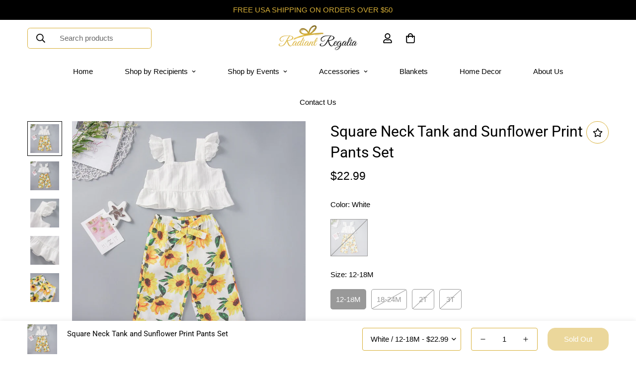

--- FILE ---
content_type: text/html; charset=utf-8
request_url: https://radiantregalia.com/products/square-neck-tank-and-sunflower-print-pants-set
body_size: 45301
content:

<!doctype html>
<html
  class="no-js "
  lang="en"
  data-template="product"
  
>
  <head>
    <meta charset="utf-8">
    <meta http-equiv="X-UA-Compatible" content="IE=edge">
    <meta name="viewport" content="width=device-width, initial-scale=1, maximum-scale=1.0, user-scalable=0">
    <meta name="theme-color" content="#000000"><link rel="canonical" href="https://radiantregalia.com/products/square-neck-tank-and-sunflower-print-pants-set">
<link href="//radiantregalia.com/cdn/shop/t/13/assets/grid.css?v=20886961665468048011696105651" rel="stylesheet" type="text/css" media="all" />
<link href="//radiantregalia.com/cdn/shop/t/13/assets/base.css?v=23202865533442387051696105628" rel="stylesheet" type="text/css" media="all" />
<link href="//radiantregalia.com/cdn/shop/t/13/assets/modules.css?v=61144178599879677331696105657" rel="stylesheet" type="text/css" media="all" />
<link href="//radiantregalia.com/cdn/shop/t/13/assets/vendor.css?v=90475951926401987751696105783" rel="stylesheet" type="text/css" media="all" />


<link rel="preconnect" href="https://cdn.shopify.com" crossorigin>
<link href="//radiantregalia.com/cdn/shop/t/13/assets/vendor.min.js?v=50491847271059849811696105784" as="script" rel="preload">

<title class="product">Square Neck Tank and Sunflower Print Pants Set</title><meta name="description" content="Number of pieces: Two-piece Accessories: No Pattern type: Solid, Floral Style: Casual Features: Tie Neckline: Square neck Sleeve length: Short sleeves Sleeve type: Flutter sleeves Material composition: 95% cotton, 5% spandex Care instructions: Machine wash cold. Tumble dry low. Imported Product measurements: Top:12-18M"><meta property="og:site_name" content="Radiant Regalia">
<meta property="og:url" content="https://radiantregalia.com/products/square-neck-tank-and-sunflower-print-pants-set">
<meta property="og:title" content="Square Neck Tank and Sunflower Print Pants Set">
<meta property="og:type" content="product">
<meta property="og:description" content="Number of pieces: Two-piece Accessories: No Pattern type: Solid, Floral Style: Casual Features: Tie Neckline: Square neck Sleeve length: Short sleeves Sleeve type: Flutter sleeves Material composition: 95% cotton, 5% spandex Care instructions: Machine wash cold. Tumble dry low. Imported Product measurements: Top:12-18M"><meta property="og:image" content="http://radiantregalia.com/cdn/shop/products/c9a57e6d68ad4c09b626cc5b78114f3e-Max.jpg?v=1693157259">
<meta property="og:image:secure_url" content="https://radiantregalia.com/cdn/shop/products/c9a57e6d68ad4c09b626cc5b78114f3e-Max.jpg?v=1693157259">
<meta property="og:image:width" content="1000">
<meta property="og:image:height" content="1000"><meta property="og:price:amount" content="22.99">
<meta property="og:price:currency" content="USD"><meta name="twitter:card" content="summary_large_image">
<meta name="twitter:title" content="Square Neck Tank and Sunflower Print Pants Set">
<meta name="twitter:description" content="Number of pieces: Two-piece Accessories: No Pattern type: Solid, Floral Style: Casual Features: Tie Neckline: Square neck Sleeve length: Short sleeves Sleeve type: Flutter sleeves Material composition: 95% cotton, 5% spandex Care instructions: Machine wash cold. Tumble dry low. Imported Product measurements: Top:12-18M">

<link rel="preconnect" href="https://fonts.shopifycdn.com" crossorigin><link rel="preload" as="font" href="//radiantregalia.com/cdn/fonts/roboto_condensed/robotocondensed_n4.01812de96ca5a5e9d19bef3ca9cc80dd1bf6c8b8.woff2" type="font/woff2" crossorigin>
  <link rel="preload" as="font" href="//radiantregalia.com/cdn/fonts/roboto_condensed/robotocondensed_n7.0c73a613503672be244d2f29ab6ddd3fc3cc69ae.woff2" type="font/woff2" crossorigin><link rel="preload" as="font" href="//radiantregalia.com/cdn/fonts/roboto/roboto_n4.2019d890f07b1852f56ce63ba45b2db45d852cba.woff2" type="font/woff2" crossorigin><style>
  @font-face {  font-family: Roboto;  font-weight: 400;  font-style: normal;  font-display: swap;  src: url("//radiantregalia.com/cdn/fonts/roboto/roboto_n4.2019d890f07b1852f56ce63ba45b2db45d852cba.woff2") format("woff2"),       url("//radiantregalia.com/cdn/fonts/roboto/roboto_n4.238690e0007583582327135619c5f7971652fa9d.woff") format("woff");}@font-face {  font-family: Roboto;  font-weight: 700;  font-style: normal;  font-display: swap;  src: url("//radiantregalia.com/cdn/fonts/roboto/roboto_n7.f38007a10afbbde8976c4056bfe890710d51dec2.woff2") format("woff2"),       url("//radiantregalia.com/cdn/fonts/roboto/roboto_n7.94bfdd3e80c7be00e128703d245c207769d763f9.woff") format("woff");}@font-face {  font-family: Roboto;  font-weight: 300;  font-style: normal;  font-display: swap;  src: url("//radiantregalia.com/cdn/fonts/roboto/roboto_n3.9ac06d5955eb603264929711f38e40623ddc14db.woff2") format("woff2"),       url("//radiantregalia.com/cdn/fonts/roboto/roboto_n3.797df4bf78042ba6106158fcf6a8d0e116fbfdae.woff") format("woff");}:root {  --font-stack-header: Roboto, sans-serif;  --font-style-header: normal;  --font-weight-header: 400;  --font-weight-header--bolder: 700;  --font-weight-header--lighter: 300;}@font-face {  font-family: "Roboto Condensed";  font-weight: 400;  font-style: normal;  font-display: swap;  src: url("//radiantregalia.com/cdn/fonts/roboto_condensed/robotocondensed_n4.01812de96ca5a5e9d19bef3ca9cc80dd1bf6c8b8.woff2") format("woff2"),       url("//radiantregalia.com/cdn/fonts/roboto_condensed/robotocondensed_n4.3930e6ddba458dc3cb725a82a2668eac3c63c104.woff") format("woff");}@font-face {  font-family: "Roboto Condensed";  font-weight: 700;  font-style: normal;  font-display: swap;  src: url("//radiantregalia.com/cdn/fonts/roboto_condensed/robotocondensed_n7.0c73a613503672be244d2f29ab6ddd3fc3cc69ae.woff2") format("woff2"),       url("//radiantregalia.com/cdn/fonts/roboto_condensed/robotocondensed_n7.ef6ece86ba55f49c27c4904a493c283a40f3a66e.woff") format("woff");}@font-face {  font-family: "Roboto Condensed";  font-weight: 700;  font-style: normal;  font-display: swap;  src: url("//radiantregalia.com/cdn/fonts/roboto_condensed/robotocondensed_n7.0c73a613503672be244d2f29ab6ddd3fc3cc69ae.woff2") format("woff2"),       url("//radiantregalia.com/cdn/fonts/roboto_condensed/robotocondensed_n7.ef6ece86ba55f49c27c4904a493c283a40f3a66e.woff") format("woff");}@font-face {  font-family: "Roboto Condensed";  font-weight: 400;  font-style: italic;  font-display: swap;  src: url("//radiantregalia.com/cdn/fonts/roboto_condensed/robotocondensed_i4.05c7f163ad2c00a3c4257606d1227691aff9070b.woff2") format("woff2"),       url("//radiantregalia.com/cdn/fonts/roboto_condensed/robotocondensed_i4.04d9d87e0a45b49fc67a5b9eb5059e1540f5cda3.woff") format("woff");}@font-face {  font-family: "Roboto Condensed";  font-weight: 700;  font-style: italic;  font-display: swap;  src: url("//radiantregalia.com/cdn/fonts/roboto_condensed/robotocondensed_i7.bed9f3a01efda68cdff8b63e6195c957a0da68cb.woff2") format("woff2"),       url("//radiantregalia.com/cdn/fonts/roboto_condensed/robotocondensed_i7.9ca5759a0bcf75a82b270218eab4c83ec254abf8.woff") format("woff");}:root {  --font-weight-body--bold: 700;  --font-weight-body--bolder: 700;  --font-stack-body: "Roboto Condensed", sans-serif;  --font-style-body: normal;  --font-weight-body: 400;}
</style>
<style>
html {
  font-size: calc(var(--font-base-size, 16) * 1px);
  -webkit-font-smoothing: antialiased;
  height: 100%;
  scroll-behavior: smooth;
}
body {
  margin: 0;
  font-family: var(--font-stack-body);
  font-weight: var(--font-weight-body);
  font-style: var(--font-style-body);
  color: var(--color-body-text);
  font-size: calc(var(--font-base-size, 16) * 1px);
  line-height: calc(var(--base-line-height) * 1px);
  background-color: #ffffff;
  position: relative;
  min-height: 100%;
}

body, html {
  overflow-x: hidden;
}

html.prevent-scroll,
html.prevent-scroll body {
  height: auto;
  overflow: hidden;
}

h1,
h2,
h3,
h4,
h5, 
h6 {
  font-family: var(--font-stack-header);
  font-weight: var(--font-weight-header);
  font-style: var(--font-style-header);
  color: var(--color-heading-text);
  line-height: normal;
}
h1, .h1 {
  font-size:calc(((var(--font-h1-mobile))/ (var(--font-base-size))) * 1rem);
  line-height: 1.278;
}

h2, .h2 {
  font-size:calc(((var(--font-h2-mobile))/ (var(--font-base-size))) * 1rem);
  line-height: 1.267;
}

h3, .h3 {
  font-size: calc(((var(--font-h3-mobile)) / (var(--font-base-size))) * 1rem);
  line-height: 1.36;
}

h4, .h4 {
  font-size: calc(((var(--font-h4-mobile)) / (var(--font-base-size))) * 1rem);
  line-height: 1.4;
}

h5, .h5 {
  font-size: calc(((var(--font-h5-mobile)) / (var(--font-base-size))) * 1rem);
  line-height: 1.5;
}

h6, .h6 {
  font-size: calc(((var(--font-h6-mobile)) / (var(--font-base-size))) * 1rem);
  line-height: 1.5;
}

@media only screen and (min-width: 768px) {
  .h1, h1{
    font-size:calc(((var(--font-h1-tablet))/ (var(--font-base-size))) * 1rem);
    line-height: 1.238;
  }
  .h2, h2{
    font-size:calc(((var(--font-h2-tablet))/ (var(--font-base-size))) * 1rem);
    line-height: 1.235;
  }
  h3, .h3 {
    font-size: calc(((var(--font-h3-tablet)) / (var(--font-base-size))) * 1rem);
    line-height: 1.36;
  }
  h4, .h4 {
    font-size: calc(((var(--font-h4-tablet)) / (var(--font-base-size))) * 1rem);
    line-height: 1.4;
  }
}

@media only screen and (min-width: 1280px){
  .h1, h1{
    font-size:calc(((var(--font-h1-desktop))/ (var(--font-base-size))) * 1rem);
    line-height: 1.167;
  }
  .h2, h2{
    font-size:calc(((var(--font-h2-desktop))/ (var(--font-base-size))) * 1rem);
    line-height: 1.238;
  }
  h3, .h3 {
    font-size: calc(((var(--font-h3-desktop)) / (var(--font-base-size))) * 1rem);
    line-height: 1.278;
  }
  h4, .h4 {
    font-size: calc(((var(--font-h4-desktop)) / (var(--font-base-size))) * 1rem);
    line-height: 1.333;
  }
  h5, .h5 {
    font-size: calc(((var(--font-h5-desktop)) / (var(--font-base-size))) * 1rem);
  }
  h6, .h6 {
    font-size: calc(((var(--font-h6-desktop)) / (var(--font-base-size))) * 1rem);
  }
}
[style*="--aspect-ratio"] {
  position: relative;
  overflow: hidden;
}
[style*="--aspect-ratio"]:before {
  display: block;
  width: 100%;
  content: "";
  height: 0px;
}
[style*="--aspect-ratio"] > *:first-child {
  top: 0;
  left: 0;
  right: 0;
  position: absolute !important;
  object-fit: cover;
  width: 100%;
  height: 100%;
}
[style*="--aspect-ratio"]:before {
  padding-top: calc(100% / (0.0001 + var(--aspect-ratio, 16/9)));
}
@media ( max-width: 767px ) {
  [style*="--aspect-ratio"]:before {
    padding-top: calc(100% / (0.0001 + var(--aspect-ratio-mobile, var(--aspect-ratio, 16/9)) ));
  }
}
.swiper-wrapper {
  display: flex;
}
.swiper-container:not(.swiper-container-initialized) .swiper-slide {
  width: calc(100% / var(--items, 1));
  flex: 0 0 auto;
}
@media(max-width: 1023px) {
  .swiper-container:not(.swiper-container-initialized) .swiper-slide {
    min-width: 40vw;
    flex: 0 0 auto;
  }
}
@media (max-width: 767px) {
  .swiper-container:not(.swiper-container-initialized) .swiper-slide {
    min-width: 66vw;
    flex: 0 0 auto;
  }
}
</style>

    

    <link href="//radiantregalia.com/cdn/shop/t/13/assets/grid.css?v=20886961665468048011696105651" rel="stylesheet" type="text/css" media="all" />
    <link href="//radiantregalia.com/cdn/shop/t/13/assets/base.css?v=23202865533442387051696105628" rel="stylesheet" type="text/css" media="all" />
    <link href="//radiantregalia.com/cdn/shop/t/13/assets/modules.css?v=61144178599879677331696105657" rel="stylesheet" type="text/css" media="all" />
    
    
<style data-shopify>:root {    /* ANIMATIONS */		--m-duration-short: .1s;    --m-duration-default: .25s;    --m-duration-long: .5s;    --m-duration-image: .65s;    --m-duration-animate: 1s;    --m-animation-duration: 600ms;    --m-animation-fade-in-up: m-fade-in-up var(--m-animation-duration) cubic-bezier(0, 0, 0.3, 1) forwards;    --m-animation-fade-in-left: m-fade-in-left var(--m-animation-duration) cubic-bezier(0, 0, 0.3, 1) forwards;    --m-animation-fade-in-right: m-fade-in-right var(--m-animation-duration) cubic-bezier(0, 0, 0.3, 1) forwards;    --m-animation-fade-in-left-rtl: m-fade-in-left-rtl var(--m-animation-duration) cubic-bezier(0, 0, 0.3, 1) forwards;    --m-animation-fade-in-right-rtl: m-fade-in-right-rtl var(--m-animation-duration) cubic-bezier(0, 0, 0.3, 1) forwards;    --m-animation-fade-in: m-fade-in calc(var(--m-animation-duration) * 2) cubic-bezier(0, 0, 0.3, 1);    --m-animation-zoom-fade: m-zoom-fade var(--m-animation-duration) ease forwards;		/* BODY */		--base-line-height: 28;		/* PRIMARY COLORS */		--color-primary: #000000;		--plyr-color-main: #000000;		--color-primary-darker: #333333;		/* TEXT COLORS */		--color-body-text: #000000;		--color-heading-text: #000000;		--color-sub-text: #000000;		--color-text-link: #000000;		--color-text-link-hover: #000000;		--color-text-form-field: #000000;		/* BUTTON COLORS */		--color-btn-bg:  #d8b038;		--color-btn-bg-hover: #3b730f;		--color-btn-text: #ffffff;		--color-btn-text-hover: #ffffff;		--color-btn-secondary-border: #000000;		--color-btn-secondary-text: #000000;		--btn-letter-spacing: 0px;		--btn-border-radius: 15px;		--btn-border-width: 1px;		--btn-line-height: 12px;				/* PRODUCT COLORS */		--product-title-color: #000000;		--product-sale-price-color: #c01d1d;		--product-regular-price-color: #000000;		--product-type-color: #000000;		--product-desc-color: #000000;		/* TOPBAR COLORS */		--color-topbar-background: #ffffff;		--color-topbar-text: #000000;		/* MENU BAR COLORS */		--color-menu-background: #ffffff;		--color-menu-text: #000000;		/* BORDER COLORS */		--color-border: #d8b038;		--color-border-black: rgba(0,0,0,1);		/* FOOTER COLORS */		--color-footer-text: #d8b038;		--color-footer-subtext: #ffffff;		--color-footer-background: #000000;		--color-footer-link: #ffffff;		--color-footer-link-hover: #f1d88f;		--color-footer-background-mobile: #000000;		/* FOOTER BOTTOM COLORS */		--color-footer-bottom-text: #d8b038;		--color-footer-bottom-background: #000000;		--color-footer-bottom-background-mobile: #000000;		/* HEADER */		--color-header-text: #000000;		--color-header-sub-text: 0, 0, 0;		--color-header-transparent-text: #000000;		--color-main-background: #ffffff;		--color-field-background: #ffffff;		--color-header-background: #ffffff;		--color-cart-wishlist-count: #ffffff;		--bg-cart-wishlist-count: #d8b038;		/* TOOLTIP */		--bg-color-tooltip: #d8b038;		--text-color-tooltip: #ffffff;		/* OVERLAY */		--color-image-overlay: #000000;		--opacity-image-overlay: 0.3;		/* Notification */		--color-success: #3a8735;		--color-warning: #ff706b;		--color-info: #959595;		/* CUSTOM COLOR */		--text-black: 0,0,0;		--text-white: 255,255,255;		--bg-black: 0,0,0;		--bg-white: 255,255,255;		--rounded-full: 9999px;		--bg-card-placeholder: rgba(243,243,243,1);		--arrow-select-box: url(//radiantregalia.com/cdn/shop/t/13/assets/ar-down.svg?v=92728264558441377851696105625);		/* FONT SIZES */		--font-base-size: 15;		--font-btn-size: 15px;		--font-btn-weight: 500;		--font-h1-desktop: 44;		--font-h1-tablet: 30;		--font-h1-mobile: 26;		--font-h2-desktop: 36;		--font-h2-tablet: 28;		--font-h2-mobile: 25;		--font-h3-desktop: 28;		--font-h3-tablet: 22;		--font-h3-mobile: 19;		--font-h4-desktop: 22;		--font-h4-tablet: 17;		--font-h4-mobile: 17;		--font-h5-desktop: 16;		--font-h5-mobile: 15;		--font-h6-desktop: 15;		--font-h6-mobile: 15;    	--arrow-down-url: url(//radiantregalia.com/cdn/shop/t/13/assets/arrow-down.svg?v=157552497485556416461696105626);    	--arrow-down-white-url: url(//radiantregalia.com/cdn/shop/t/13/assets/arrow-down-white.svg?v=70535736727834135531696105626);    	--product-title-line-clamp: 2;		--spacing-sections-desktop: 80px;    --spacing-sections-laptop: 64px;    --spacing-sections-tablet: 48px;    --spacing-sections-mobile: 48px;				/* LAYOUT */		--container-width: 1200px;    --fluid-container-width: 1620px;    --fluid-container-offset: 65px;	}
</style><link rel="stylesheet" href="//radiantregalia.com/cdn/shop/t/13/assets/search.css?v=69014922169826238981696105669" media="print" onload="this.media='all'">
<link rel="stylesheet" href="//radiantregalia.com/cdn/shop/t/13/assets/cart.css?v=13019365533548561541696105632" media="print" onload="this.media='all'">

<noscript><link href="//radiantregalia.com/cdn/shop/t/13/assets/search.css?v=69014922169826238981696105669" rel="stylesheet" type="text/css" media="all" /></noscript>
<noscript><link href="//radiantregalia.com/cdn/shop/t/13/assets/cart.css?v=13019365533548561541696105632" rel="stylesheet" type="text/css" media="all" /></noscript><link href="//radiantregalia.com/cdn/shop/t/13/assets/vendor.css?v=90475951926401987751696105783" rel="stylesheet" type="text/css" media="all" /><link rel="stylesheet" href="//radiantregalia.com/cdn/shop/t/13/assets/dark-mode.css?v=70342828189876853521696105643" media="print" onload="this.media='all'">
<link rel="stylesheet" href="//radiantregalia.com/cdn/shop/t/13/assets/custom-style.css?v=12962861411745044701696105641" media="print" onload="this.media='all'">
<link rel="stylesheet" href="//radiantregalia.com/cdn/shop/t/13/assets/custom.css?v=105997007003712207781696105817" media="print" onload="this.media='all'">
<noscript><link href="//radiantregalia.com/cdn/shop/t/13/assets/dark-mode.css?v=70342828189876853521696105643" rel="stylesheet" type="text/css" media="all" /></noscript>
<noscript><link href="//radiantregalia.com/cdn/shop/t/13/assets/custom-style.css?v=12962861411745044701696105641" rel="stylesheet" type="text/css" media="all" /></noscript>
<noscript><link href="//radiantregalia.com/cdn/shop/t/13/assets/custom.css?v=105997007003712207781696105817" rel="stylesheet" type="text/css" media="all" /></noscript><style data-shopify>body .m-product-tag--new {  background-color: #64BF99;}body .m-product-tag--sale {  background-color: #DA3F3F;}.m-footer--block-newsletter .m-newsletter-form--bordered .m-newsletter-form__input,.m-footer--block-newsletter .m-newsletter-form--bordered .m-newsletter-form__button--icon {  background-color: #fff;}@media (min-width: 1536px) {  body .m-footer--block-newsletter .m-footer--block-title {    font-size: 42px;  }}
</style>


<script src="//radiantregalia.com/cdn/shop/t/13/assets/product-list.js?v=102537563361158566361696105664" defer="defer"></script>

    <script src="//radiantregalia.com/cdn/shop/t/13/assets/vendor.min.js?v=50491847271059849811696105784" defer="defer"></script>
    <script src="//radiantregalia.com/cdn/shop/t/13/assets/theme-global.js?v=20954294641616670891696105777" defer="defer"></script><script>window.performance && window.performance.mark && window.performance.mark('shopify.content_for_header.start');</script><meta name="google-site-verification" content="AJrO1jDm7MgR91rt9fNqxmqQkDa6bDITul4WOm4ucEM">
<meta id="shopify-digital-wallet" name="shopify-digital-wallet" content="/70251053347/digital_wallets/dialog">
<meta name="shopify-checkout-api-token" content="cb906a2b147cf14b2e9a050ad0db67bf">
<meta id="in-context-paypal-metadata" data-shop-id="70251053347" data-venmo-supported="false" data-environment="production" data-locale="en_US" data-paypal-v4="true" data-currency="USD">
<link rel="alternate" type="application/json+oembed" href="https://radiantregalia.com/products/square-neck-tank-and-sunflower-print-pants-set.oembed">
<script async="async" src="/checkouts/internal/preloads.js?locale=en-US"></script>
<link rel="preconnect" href="https://shop.app" crossorigin="anonymous">
<script async="async" src="https://shop.app/checkouts/internal/preloads.js?locale=en-US&shop_id=70251053347" crossorigin="anonymous"></script>
<script id="apple-pay-shop-capabilities" type="application/json">{"shopId":70251053347,"countryCode":"US","currencyCode":"USD","merchantCapabilities":["supports3DS"],"merchantId":"gid:\/\/shopify\/Shop\/70251053347","merchantName":"Radiant Regalia","requiredBillingContactFields":["postalAddress","email"],"requiredShippingContactFields":["postalAddress","email"],"shippingType":"shipping","supportedNetworks":["visa","masterCard","amex","discover","elo","jcb"],"total":{"type":"pending","label":"Radiant Regalia","amount":"1.00"},"shopifyPaymentsEnabled":true,"supportsSubscriptions":true}</script>
<script id="shopify-features" type="application/json">{"accessToken":"cb906a2b147cf14b2e9a050ad0db67bf","betas":["rich-media-storefront-analytics"],"domain":"radiantregalia.com","predictiveSearch":true,"shopId":70251053347,"locale":"en"}</script>
<script>var Shopify = Shopify || {};
Shopify.shop = "radiantregalia.myshopify.com";
Shopify.locale = "en";
Shopify.currency = {"active":"USD","rate":"1.0"};
Shopify.country = "US";
Shopify.theme = {"name":"Minimog V4.0 - NO Snowflakes","id":161005633827,"schema_name":"Minimog - OS 2.0","schema_version":"4.0.0","theme_store_id":null,"role":"main"};
Shopify.theme.handle = "null";
Shopify.theme.style = {"id":null,"handle":null};
Shopify.cdnHost = "radiantregalia.com/cdn";
Shopify.routes = Shopify.routes || {};
Shopify.routes.root = "/";</script>
<script type="module">!function(o){(o.Shopify=o.Shopify||{}).modules=!0}(window);</script>
<script>!function(o){function n(){var o=[];function n(){o.push(Array.prototype.slice.apply(arguments))}return n.q=o,n}var t=o.Shopify=o.Shopify||{};t.loadFeatures=n(),t.autoloadFeatures=n()}(window);</script>
<script>
  window.ShopifyPay = window.ShopifyPay || {};
  window.ShopifyPay.apiHost = "shop.app\/pay";
  window.ShopifyPay.redirectState = null;
</script>
<script id="shop-js-analytics" type="application/json">{"pageType":"product"}</script>
<script defer="defer" async type="module" src="//radiantregalia.com/cdn/shopifycloud/shop-js/modules/v2/client.init-shop-cart-sync_BN7fPSNr.en.esm.js"></script>
<script defer="defer" async type="module" src="//radiantregalia.com/cdn/shopifycloud/shop-js/modules/v2/chunk.common_Cbph3Kss.esm.js"></script>
<script defer="defer" async type="module" src="//radiantregalia.com/cdn/shopifycloud/shop-js/modules/v2/chunk.modal_DKumMAJ1.esm.js"></script>
<script type="module">
  await import("//radiantregalia.com/cdn/shopifycloud/shop-js/modules/v2/client.init-shop-cart-sync_BN7fPSNr.en.esm.js");
await import("//radiantregalia.com/cdn/shopifycloud/shop-js/modules/v2/chunk.common_Cbph3Kss.esm.js");
await import("//radiantregalia.com/cdn/shopifycloud/shop-js/modules/v2/chunk.modal_DKumMAJ1.esm.js");

  window.Shopify.SignInWithShop?.initShopCartSync?.({"fedCMEnabled":true,"windoidEnabled":true});

</script>
<script defer="defer" async type="module" src="//radiantregalia.com/cdn/shopifycloud/shop-js/modules/v2/client.payment-terms_BxzfvcZJ.en.esm.js"></script>
<script defer="defer" async type="module" src="//radiantregalia.com/cdn/shopifycloud/shop-js/modules/v2/chunk.common_Cbph3Kss.esm.js"></script>
<script defer="defer" async type="module" src="//radiantregalia.com/cdn/shopifycloud/shop-js/modules/v2/chunk.modal_DKumMAJ1.esm.js"></script>
<script type="module">
  await import("//radiantregalia.com/cdn/shopifycloud/shop-js/modules/v2/client.payment-terms_BxzfvcZJ.en.esm.js");
await import("//radiantregalia.com/cdn/shopifycloud/shop-js/modules/v2/chunk.common_Cbph3Kss.esm.js");
await import("//radiantregalia.com/cdn/shopifycloud/shop-js/modules/v2/chunk.modal_DKumMAJ1.esm.js");

  
</script>
<script>
  window.Shopify = window.Shopify || {};
  if (!window.Shopify.featureAssets) window.Shopify.featureAssets = {};
  window.Shopify.featureAssets['shop-js'] = {"shop-cart-sync":["modules/v2/client.shop-cart-sync_CJVUk8Jm.en.esm.js","modules/v2/chunk.common_Cbph3Kss.esm.js","modules/v2/chunk.modal_DKumMAJ1.esm.js"],"init-fed-cm":["modules/v2/client.init-fed-cm_7Fvt41F4.en.esm.js","modules/v2/chunk.common_Cbph3Kss.esm.js","modules/v2/chunk.modal_DKumMAJ1.esm.js"],"init-shop-email-lookup-coordinator":["modules/v2/client.init-shop-email-lookup-coordinator_Cc088_bR.en.esm.js","modules/v2/chunk.common_Cbph3Kss.esm.js","modules/v2/chunk.modal_DKumMAJ1.esm.js"],"init-windoid":["modules/v2/client.init-windoid_hPopwJRj.en.esm.js","modules/v2/chunk.common_Cbph3Kss.esm.js","modules/v2/chunk.modal_DKumMAJ1.esm.js"],"shop-button":["modules/v2/client.shop-button_B0jaPSNF.en.esm.js","modules/v2/chunk.common_Cbph3Kss.esm.js","modules/v2/chunk.modal_DKumMAJ1.esm.js"],"shop-cash-offers":["modules/v2/client.shop-cash-offers_DPIskqss.en.esm.js","modules/v2/chunk.common_Cbph3Kss.esm.js","modules/v2/chunk.modal_DKumMAJ1.esm.js"],"shop-toast-manager":["modules/v2/client.shop-toast-manager_CK7RT69O.en.esm.js","modules/v2/chunk.common_Cbph3Kss.esm.js","modules/v2/chunk.modal_DKumMAJ1.esm.js"],"init-shop-cart-sync":["modules/v2/client.init-shop-cart-sync_BN7fPSNr.en.esm.js","modules/v2/chunk.common_Cbph3Kss.esm.js","modules/v2/chunk.modal_DKumMAJ1.esm.js"],"init-customer-accounts-sign-up":["modules/v2/client.init-customer-accounts-sign-up_CfPf4CXf.en.esm.js","modules/v2/client.shop-login-button_DeIztwXF.en.esm.js","modules/v2/chunk.common_Cbph3Kss.esm.js","modules/v2/chunk.modal_DKumMAJ1.esm.js"],"pay-button":["modules/v2/client.pay-button_CgIwFSYN.en.esm.js","modules/v2/chunk.common_Cbph3Kss.esm.js","modules/v2/chunk.modal_DKumMAJ1.esm.js"],"init-customer-accounts":["modules/v2/client.init-customer-accounts_DQ3x16JI.en.esm.js","modules/v2/client.shop-login-button_DeIztwXF.en.esm.js","modules/v2/chunk.common_Cbph3Kss.esm.js","modules/v2/chunk.modal_DKumMAJ1.esm.js"],"avatar":["modules/v2/client.avatar_BTnouDA3.en.esm.js"],"init-shop-for-new-customer-accounts":["modules/v2/client.init-shop-for-new-customer-accounts_CsZy_esa.en.esm.js","modules/v2/client.shop-login-button_DeIztwXF.en.esm.js","modules/v2/chunk.common_Cbph3Kss.esm.js","modules/v2/chunk.modal_DKumMAJ1.esm.js"],"shop-follow-button":["modules/v2/client.shop-follow-button_BRMJjgGd.en.esm.js","modules/v2/chunk.common_Cbph3Kss.esm.js","modules/v2/chunk.modal_DKumMAJ1.esm.js"],"checkout-modal":["modules/v2/client.checkout-modal_B9Drz_yf.en.esm.js","modules/v2/chunk.common_Cbph3Kss.esm.js","modules/v2/chunk.modal_DKumMAJ1.esm.js"],"shop-login-button":["modules/v2/client.shop-login-button_DeIztwXF.en.esm.js","modules/v2/chunk.common_Cbph3Kss.esm.js","modules/v2/chunk.modal_DKumMAJ1.esm.js"],"lead-capture":["modules/v2/client.lead-capture_DXYzFM3R.en.esm.js","modules/v2/chunk.common_Cbph3Kss.esm.js","modules/v2/chunk.modal_DKumMAJ1.esm.js"],"shop-login":["modules/v2/client.shop-login_CA5pJqmO.en.esm.js","modules/v2/chunk.common_Cbph3Kss.esm.js","modules/v2/chunk.modal_DKumMAJ1.esm.js"],"payment-terms":["modules/v2/client.payment-terms_BxzfvcZJ.en.esm.js","modules/v2/chunk.common_Cbph3Kss.esm.js","modules/v2/chunk.modal_DKumMAJ1.esm.js"]};
</script>
<script>(function() {
  var isLoaded = false;
  function asyncLoad() {
    if (isLoaded) return;
    isLoaded = true;
    var urls = ["\/\/cdn.shopify.com\/proxy\/d0033c2f45934be432d943b9f052e7885c321f07a83c2ae39731c67f60e53ed2\/static.cdn.printful.com\/static\/js\/external\/shopify-product-customizer.js?v=0.28\u0026shop=radiantregalia.myshopify.com\u0026sp-cache-control=cHVibGljLCBtYXgtYWdlPTkwMA","https:\/\/shopify-widget.route.com\/shopify.widget.js?shop=radiantregalia.myshopify.com","https:\/\/app.shionimporter.site\/js\/vue-rate.js?shop=radiantregalia.myshopify.com","https:\/\/app.shionimporter.site\/js\/sheinimporter.js?v=10\u0026shop=radiantregalia.myshopify.com","https:\/\/cdn.jsdelivr.net\/npm\/vue@2.6.10\/dist\/vue.min.js?shop=radiantregalia.myshopify.com"];
    for (var i = 0; i < urls.length; i++) {
      var s = document.createElement('script');
      s.type = 'text/javascript';
      s.async = true;
      s.src = urls[i];
      var x = document.getElementsByTagName('script')[0];
      x.parentNode.insertBefore(s, x);
    }
  };
  if(window.attachEvent) {
    window.attachEvent('onload', asyncLoad);
  } else {
    window.addEventListener('load', asyncLoad, false);
  }
})();</script>
<script id="__st">var __st={"a":70251053347,"offset":-18000,"reqid":"a4613c02-d880-438e-baac-b91866a103fe-1769992457","pageurl":"radiantregalia.com\/products\/square-neck-tank-and-sunflower-print-pants-set","u":"2ae1a743be95","p":"product","rtyp":"product","rid":8588094275875};</script>
<script>window.ShopifyPaypalV4VisibilityTracking = true;</script>
<script id="captcha-bootstrap">!function(){'use strict';const t='contact',e='account',n='new_comment',o=[[t,t],['blogs',n],['comments',n],[t,'customer']],c=[[e,'customer_login'],[e,'guest_login'],[e,'recover_customer_password'],[e,'create_customer']],r=t=>t.map((([t,e])=>`form[action*='/${t}']:not([data-nocaptcha='true']) input[name='form_type'][value='${e}']`)).join(','),a=t=>()=>t?[...document.querySelectorAll(t)].map((t=>t.form)):[];function s(){const t=[...o],e=r(t);return a(e)}const i='password',u='form_key',d=['recaptcha-v3-token','g-recaptcha-response','h-captcha-response',i],f=()=>{try{return window.sessionStorage}catch{return}},m='__shopify_v',_=t=>t.elements[u];function p(t,e,n=!1){try{const o=window.sessionStorage,c=JSON.parse(o.getItem(e)),{data:r}=function(t){const{data:e,action:n}=t;return t[m]||n?{data:e,action:n}:{data:t,action:n}}(c);for(const[e,n]of Object.entries(r))t.elements[e]&&(t.elements[e].value=n);n&&o.removeItem(e)}catch(o){console.error('form repopulation failed',{error:o})}}const l='form_type',E='cptcha';function T(t){t.dataset[E]=!0}const w=window,h=w.document,L='Shopify',v='ce_forms',y='captcha';let A=!1;((t,e)=>{const n=(g='f06e6c50-85a8-45c8-87d0-21a2b65856fe',I='https://cdn.shopify.com/shopifycloud/storefront-forms-hcaptcha/ce_storefront_forms_captcha_hcaptcha.v1.5.2.iife.js',D={infoText:'Protected by hCaptcha',privacyText:'Privacy',termsText:'Terms'},(t,e,n)=>{const o=w[L][v],c=o.bindForm;if(c)return c(t,g,e,D).then(n);var r;o.q.push([[t,g,e,D],n]),r=I,A||(h.body.append(Object.assign(h.createElement('script'),{id:'captcha-provider',async:!0,src:r})),A=!0)});var g,I,D;w[L]=w[L]||{},w[L][v]=w[L][v]||{},w[L][v].q=[],w[L][y]=w[L][y]||{},w[L][y].protect=function(t,e){n(t,void 0,e),T(t)},Object.freeze(w[L][y]),function(t,e,n,w,h,L){const[v,y,A,g]=function(t,e,n){const i=e?o:[],u=t?c:[],d=[...i,...u],f=r(d),m=r(i),_=r(d.filter((([t,e])=>n.includes(e))));return[a(f),a(m),a(_),s()]}(w,h,L),I=t=>{const e=t.target;return e instanceof HTMLFormElement?e:e&&e.form},D=t=>v().includes(t);t.addEventListener('submit',(t=>{const e=I(t);if(!e)return;const n=D(e)&&!e.dataset.hcaptchaBound&&!e.dataset.recaptchaBound,o=_(e),c=g().includes(e)&&(!o||!o.value);(n||c)&&t.preventDefault(),c&&!n&&(function(t){try{if(!f())return;!function(t){const e=f();if(!e)return;const n=_(t);if(!n)return;const o=n.value;o&&e.removeItem(o)}(t);const e=Array.from(Array(32),(()=>Math.random().toString(36)[2])).join('');!function(t,e){_(t)||t.append(Object.assign(document.createElement('input'),{type:'hidden',name:u})),t.elements[u].value=e}(t,e),function(t,e){const n=f();if(!n)return;const o=[...t.querySelectorAll(`input[type='${i}']`)].map((({name:t})=>t)),c=[...d,...o],r={};for(const[a,s]of new FormData(t).entries())c.includes(a)||(r[a]=s);n.setItem(e,JSON.stringify({[m]:1,action:t.action,data:r}))}(t,e)}catch(e){console.error('failed to persist form',e)}}(e),e.submit())}));const S=(t,e)=>{t&&!t.dataset[E]&&(n(t,e.some((e=>e===t))),T(t))};for(const o of['focusin','change'])t.addEventListener(o,(t=>{const e=I(t);D(e)&&S(e,y())}));const B=e.get('form_key'),M=e.get(l),P=B&&M;t.addEventListener('DOMContentLoaded',(()=>{const t=y();if(P)for(const e of t)e.elements[l].value===M&&p(e,B);[...new Set([...A(),...v().filter((t=>'true'===t.dataset.shopifyCaptcha))])].forEach((e=>S(e,t)))}))}(h,new URLSearchParams(w.location.search),n,t,e,['guest_login'])})(!0,!0)}();</script>
<script integrity="sha256-4kQ18oKyAcykRKYeNunJcIwy7WH5gtpwJnB7kiuLZ1E=" data-source-attribution="shopify.loadfeatures" defer="defer" src="//radiantregalia.com/cdn/shopifycloud/storefront/assets/storefront/load_feature-a0a9edcb.js" crossorigin="anonymous"></script>
<script crossorigin="anonymous" defer="defer" src="//radiantregalia.com/cdn/shopifycloud/storefront/assets/shopify_pay/storefront-65b4c6d7.js?v=20250812"></script>
<script data-source-attribution="shopify.dynamic_checkout.dynamic.init">var Shopify=Shopify||{};Shopify.PaymentButton=Shopify.PaymentButton||{isStorefrontPortableWallets:!0,init:function(){window.Shopify.PaymentButton.init=function(){};var t=document.createElement("script");t.src="https://radiantregalia.com/cdn/shopifycloud/portable-wallets/latest/portable-wallets.en.js",t.type="module",document.head.appendChild(t)}};
</script>
<script data-source-attribution="shopify.dynamic_checkout.buyer_consent">
  function portableWalletsHideBuyerConsent(e){var t=document.getElementById("shopify-buyer-consent"),n=document.getElementById("shopify-subscription-policy-button");t&&n&&(t.classList.add("hidden"),t.setAttribute("aria-hidden","true"),n.removeEventListener("click",e))}function portableWalletsShowBuyerConsent(e){var t=document.getElementById("shopify-buyer-consent"),n=document.getElementById("shopify-subscription-policy-button");t&&n&&(t.classList.remove("hidden"),t.removeAttribute("aria-hidden"),n.addEventListener("click",e))}window.Shopify?.PaymentButton&&(window.Shopify.PaymentButton.hideBuyerConsent=portableWalletsHideBuyerConsent,window.Shopify.PaymentButton.showBuyerConsent=portableWalletsShowBuyerConsent);
</script>
<script data-source-attribution="shopify.dynamic_checkout.cart.bootstrap">document.addEventListener("DOMContentLoaded",(function(){function t(){return document.querySelector("shopify-accelerated-checkout-cart, shopify-accelerated-checkout")}if(t())Shopify.PaymentButton.init();else{new MutationObserver((function(e,n){t()&&(Shopify.PaymentButton.init(),n.disconnect())})).observe(document.body,{childList:!0,subtree:!0})}}));
</script>
<script id='scb4127' type='text/javascript' async='' src='https://radiantregalia.com/cdn/shopifycloud/privacy-banner/storefront-banner.js'></script><link id="shopify-accelerated-checkout-styles" rel="stylesheet" media="screen" href="https://radiantregalia.com/cdn/shopifycloud/portable-wallets/latest/accelerated-checkout-backwards-compat.css" crossorigin="anonymous">
<style id="shopify-accelerated-checkout-cart">
        #shopify-buyer-consent {
  margin-top: 1em;
  display: inline-block;
  width: 100%;
}

#shopify-buyer-consent.hidden {
  display: none;
}

#shopify-subscription-policy-button {
  background: none;
  border: none;
  padding: 0;
  text-decoration: underline;
  font-size: inherit;
  cursor: pointer;
}

#shopify-subscription-policy-button::before {
  box-shadow: none;
}

      </style>

<script>window.performance && window.performance.mark && window.performance.mark('shopify.content_for_header.end');</script>

    <script>
      document.documentElement.className = document.documentElement.className.replace('no-js', 'js');
      if (Shopify.designMode) {
        document.documentElement.classList.add('shopify-design-mode');
      }
    </script>
    <link href="//radiantregalia.com/cdn/shop/t/13/assets/teeinblue-custom.css?v=10280508891041846881724383324" rel="stylesheet" type="text/css" media="all" />
    <script type="text/javascript">
        teeinblue = {
          gallerySelector: '.m-main-product--media',
          formSelector: '.main-product__block-buy_buttons form',
          cartContainerSelectors: ['.m-cart__items'],
          cartItemWrapperSelectors: ['.m-cart-item'],
          cartPreviewButtonWrapperSelectors: ['.m-cart-item__info'],
        };
    </script>
  <!-- BEGIN app block: shopify://apps/teeinblue-product-personalizer/blocks/product-personalizer/67212f31-32b0-450c-97dd-7e182a5fac7b -->


  <!-- teeinblue scripts -->
  <script>
    window.teeinblueShop = {
      shopCurrency: "USD",
    
      moneyFormat: "${{amount}}",
    
    };
  </script>

  

  

  
    
    
    
    
    
    
    
    
    
    
    

    

    
    <script id="teeinblue-product-data">
      window.teeinblueCampaign = {
        
        isTeeInBlueProduct: false,
        isPlatformProduct: false,
        productId: 8588094275875,
        variantsById: {
          
          "46276600561955": {
            ...({"id":46276600561955,"title":"White \/ 12-18M","option1":"White","option2":"12-18M","option3":null,"sku":"100900732329657","requires_shipping":true,"taxable":true,"featured_image":{"id":42270107926819,"product_id":8588094275875,"position":1,"created_at":"2023-08-27T13:27:39-04:00","updated_at":"2023-08-27T13:27:39-04:00","alt":null,"width":1000,"height":1000,"src":"\/\/radiantregalia.com\/cdn\/shop\/products\/c9a57e6d68ad4c09b626cc5b78114f3e-Max.jpg?v=1693157259","variant_ids":[46276600561955,46276600594723,46276600627491,46276600660259]},"available":false,"name":"Square Neck Tank and Sunflower Print Pants Set - White \/ 12-18M","public_title":"White \/ 12-18M","options":["White","12-18M"],"price":2299,"weight":180,"compare_at_price":null,"inventory_management":"shopify","barcode":"100900732329657","featured_media":{"alt":null,"id":34650860912931,"position":1,"preview_image":{"aspect_ratio":1.0,"height":1000,"width":1000,"src":"\/\/radiantregalia.com\/cdn\/shop\/products\/c9a57e6d68ad4c09b626cc5b78114f3e-Max.jpg?v=1693157259"}},"requires_selling_plan":false,"selling_plan_allocations":[]}),
            inventory_policy: "deny",
          },
          
          "46276600594723": {
            ...({"id":46276600594723,"title":"White \/ 18-24M","option1":"White","option2":"18-24M","option3":null,"sku":"100900732324442","requires_shipping":true,"taxable":true,"featured_image":{"id":42270107926819,"product_id":8588094275875,"position":1,"created_at":"2023-08-27T13:27:39-04:00","updated_at":"2023-08-27T13:27:39-04:00","alt":null,"width":1000,"height":1000,"src":"\/\/radiantregalia.com\/cdn\/shop\/products\/c9a57e6d68ad4c09b626cc5b78114f3e-Max.jpg?v=1693157259","variant_ids":[46276600561955,46276600594723,46276600627491,46276600660259]},"available":false,"name":"Square Neck Tank and Sunflower Print Pants Set - White \/ 18-24M","public_title":"White \/ 18-24M","options":["White","18-24M"],"price":2299,"weight":180,"compare_at_price":null,"inventory_management":"shopify","barcode":"100900732324442","featured_media":{"alt":null,"id":34650860912931,"position":1,"preview_image":{"aspect_ratio":1.0,"height":1000,"width":1000,"src":"\/\/radiantregalia.com\/cdn\/shop\/products\/c9a57e6d68ad4c09b626cc5b78114f3e-Max.jpg?v=1693157259"}},"requires_selling_plan":false,"selling_plan_allocations":[]}),
            inventory_policy: "deny",
          },
          
          "46276600627491": {
            ...({"id":46276600627491,"title":"White \/ 2T","option1":"White","option2":"2T","option3":null,"sku":"100900732325459","requires_shipping":true,"taxable":true,"featured_image":{"id":42270107926819,"product_id":8588094275875,"position":1,"created_at":"2023-08-27T13:27:39-04:00","updated_at":"2023-08-27T13:27:39-04:00","alt":null,"width":1000,"height":1000,"src":"\/\/radiantregalia.com\/cdn\/shop\/products\/c9a57e6d68ad4c09b626cc5b78114f3e-Max.jpg?v=1693157259","variant_ids":[46276600561955,46276600594723,46276600627491,46276600660259]},"available":false,"name":"Square Neck Tank and Sunflower Print Pants Set - White \/ 2T","public_title":"White \/ 2T","options":["White","2T"],"price":2299,"weight":180,"compare_at_price":null,"inventory_management":"shopify","barcode":"100900732325459","featured_media":{"alt":null,"id":34650860912931,"position":1,"preview_image":{"aspect_ratio":1.0,"height":1000,"width":1000,"src":"\/\/radiantregalia.com\/cdn\/shop\/products\/c9a57e6d68ad4c09b626cc5b78114f3e-Max.jpg?v=1693157259"}},"requires_selling_plan":false,"selling_plan_allocations":[]}),
            inventory_policy: "deny",
          },
          
          "46276600660259": {
            ...({"id":46276600660259,"title":"White \/ 3T","option1":"White","option2":"3T","option3":null,"sku":"100900732328396","requires_shipping":true,"taxable":true,"featured_image":{"id":42270107926819,"product_id":8588094275875,"position":1,"created_at":"2023-08-27T13:27:39-04:00","updated_at":"2023-08-27T13:27:39-04:00","alt":null,"width":1000,"height":1000,"src":"\/\/radiantregalia.com\/cdn\/shop\/products\/c9a57e6d68ad4c09b626cc5b78114f3e-Max.jpg?v=1693157259","variant_ids":[46276600561955,46276600594723,46276600627491,46276600660259]},"available":false,"name":"Square Neck Tank and Sunflower Print Pants Set - White \/ 3T","public_title":"White \/ 3T","options":["White","3T"],"price":2299,"weight":180,"compare_at_price":null,"inventory_management":"shopify","barcode":"100900732328396","featured_media":{"alt":null,"id":34650860912931,"position":1,"preview_image":{"aspect_ratio":1.0,"height":1000,"width":1000,"src":"\/\/radiantregalia.com\/cdn\/shop\/products\/c9a57e6d68ad4c09b626cc5b78114f3e-Max.jpg?v=1693157259"}},"requires_selling_plan":false,"selling_plan_allocations":[]}),
            inventory_policy: "deny",
          },
          
        },
        
        config: {"show_buynow":false,"show_gallery":true,"show_preview":true,"enable_sticky":true,"style_variants":"outline","preview_content":"gallery","add_design_links":"property","atc_border_radius":"rounded","atc_button_layout":"layout_1","position_of_price":"price_compared_save","addon_price_enable":true,"alignment_variants":"left","show_arrows_mobile":true,"show_saving_amount":true,"dropdown_searchable":true,"show_app_description":true,"show_compare_at_price":true,"border_radius_variants":"rounded","sync_between_templates":true,"show_navigation_numbers":true,"support_public_property":false,"hide_single_value_option":true,"load_gallery_immediately":true,"search_category_dropdown":true,"image_placement_on_mockup":true,"personalization_alignment":"left","personalization_font_size":"small","auto_select_first_template":true,"collapse_description_block":false,"confirmation_checkbox_enable":true,"personalization_item_per_row":"auto","personalization_toggle_style":"switch","show_custom_info_below_price":false,"action_button_in_zoom_gallery":"hover_pinch_zoom","personalization_border_radius":"rounded","show_galley_thumbnails_mobile":true,"personalization_choose_a_theme":"classic","action_button_in_show_save_badge":"show_amount_with_currency","show_personalization_form_header":false,"show_assigned_variant_images_only":false,"sync_campaign_info_to_shopify":true,"photo_endpoint":""},
        
        
        configTranslation: [],
        
        
        addonVariants: [
          
        
        ],
        
        
        crossSellProduct: null,
        crossSellCollections: null,
      };
    </script>
    
  

  
  <!-- teeinblue async script -->
  <script
    type="text/javascript"
    async
    src="https://sdk.teeinblue.com/async.js?platform=shopify&amp;v=1&amp;token=zCkpe66lZT8ePpuR1Ppgeh6h47xjhBaP&amp;shop=radiantregalia.myshopify.com"
  ></script>
  <!-- teeinblue async script end -->

  

  
  <!-- teeinblue scripts end. -->



<!-- END app block --><link href="https://monorail-edge.shopifysvc.com" rel="dns-prefetch">
<script>(function(){if ("sendBeacon" in navigator && "performance" in window) {try {var session_token_from_headers = performance.getEntriesByType('navigation')[0].serverTiming.find(x => x.name == '_s').description;} catch {var session_token_from_headers = undefined;}var session_cookie_matches = document.cookie.match(/_shopify_s=([^;]*)/);var session_token_from_cookie = session_cookie_matches && session_cookie_matches.length === 2 ? session_cookie_matches[1] : "";var session_token = session_token_from_headers || session_token_from_cookie || "";function handle_abandonment_event(e) {var entries = performance.getEntries().filter(function(entry) {return /monorail-edge.shopifysvc.com/.test(entry.name);});if (!window.abandonment_tracked && entries.length === 0) {window.abandonment_tracked = true;var currentMs = Date.now();var navigation_start = performance.timing.navigationStart;var payload = {shop_id: 70251053347,url: window.location.href,navigation_start,duration: currentMs - navigation_start,session_token,page_type: "product"};window.navigator.sendBeacon("https://monorail-edge.shopifysvc.com/v1/produce", JSON.stringify({schema_id: "online_store_buyer_site_abandonment/1.1",payload: payload,metadata: {event_created_at_ms: currentMs,event_sent_at_ms: currentMs}}));}}window.addEventListener('pagehide', handle_abandonment_event);}}());</script>
<script id="web-pixels-manager-setup">(function e(e,d,r,n,o){if(void 0===o&&(o={}),!Boolean(null===(a=null===(i=window.Shopify)||void 0===i?void 0:i.analytics)||void 0===a?void 0:a.replayQueue)){var i,a;window.Shopify=window.Shopify||{};var t=window.Shopify;t.analytics=t.analytics||{};var s=t.analytics;s.replayQueue=[],s.publish=function(e,d,r){return s.replayQueue.push([e,d,r]),!0};try{self.performance.mark("wpm:start")}catch(e){}var l=function(){var e={modern:/Edge?\/(1{2}[4-9]|1[2-9]\d|[2-9]\d{2}|\d{4,})\.\d+(\.\d+|)|Firefox\/(1{2}[4-9]|1[2-9]\d|[2-9]\d{2}|\d{4,})\.\d+(\.\d+|)|Chrom(ium|e)\/(9{2}|\d{3,})\.\d+(\.\d+|)|(Maci|X1{2}).+ Version\/(15\.\d+|(1[6-9]|[2-9]\d|\d{3,})\.\d+)([,.]\d+|)( \(\w+\)|)( Mobile\/\w+|) Safari\/|Chrome.+OPR\/(9{2}|\d{3,})\.\d+\.\d+|(CPU[ +]OS|iPhone[ +]OS|CPU[ +]iPhone|CPU IPhone OS|CPU iPad OS)[ +]+(15[._]\d+|(1[6-9]|[2-9]\d|\d{3,})[._]\d+)([._]\d+|)|Android:?[ /-](13[3-9]|1[4-9]\d|[2-9]\d{2}|\d{4,})(\.\d+|)(\.\d+|)|Android.+Firefox\/(13[5-9]|1[4-9]\d|[2-9]\d{2}|\d{4,})\.\d+(\.\d+|)|Android.+Chrom(ium|e)\/(13[3-9]|1[4-9]\d|[2-9]\d{2}|\d{4,})\.\d+(\.\d+|)|SamsungBrowser\/([2-9]\d|\d{3,})\.\d+/,legacy:/Edge?\/(1[6-9]|[2-9]\d|\d{3,})\.\d+(\.\d+|)|Firefox\/(5[4-9]|[6-9]\d|\d{3,})\.\d+(\.\d+|)|Chrom(ium|e)\/(5[1-9]|[6-9]\d|\d{3,})\.\d+(\.\d+|)([\d.]+$|.*Safari\/(?![\d.]+ Edge\/[\d.]+$))|(Maci|X1{2}).+ Version\/(10\.\d+|(1[1-9]|[2-9]\d|\d{3,})\.\d+)([,.]\d+|)( \(\w+\)|)( Mobile\/\w+|) Safari\/|Chrome.+OPR\/(3[89]|[4-9]\d|\d{3,})\.\d+\.\d+|(CPU[ +]OS|iPhone[ +]OS|CPU[ +]iPhone|CPU IPhone OS|CPU iPad OS)[ +]+(10[._]\d+|(1[1-9]|[2-9]\d|\d{3,})[._]\d+)([._]\d+|)|Android:?[ /-](13[3-9]|1[4-9]\d|[2-9]\d{2}|\d{4,})(\.\d+|)(\.\d+|)|Mobile Safari.+OPR\/([89]\d|\d{3,})\.\d+\.\d+|Android.+Firefox\/(13[5-9]|1[4-9]\d|[2-9]\d{2}|\d{4,})\.\d+(\.\d+|)|Android.+Chrom(ium|e)\/(13[3-9]|1[4-9]\d|[2-9]\d{2}|\d{4,})\.\d+(\.\d+|)|Android.+(UC? ?Browser|UCWEB|U3)[ /]?(15\.([5-9]|\d{2,})|(1[6-9]|[2-9]\d|\d{3,})\.\d+)\.\d+|SamsungBrowser\/(5\.\d+|([6-9]|\d{2,})\.\d+)|Android.+MQ{2}Browser\/(14(\.(9|\d{2,})|)|(1[5-9]|[2-9]\d|\d{3,})(\.\d+|))(\.\d+|)|K[Aa][Ii]OS\/(3\.\d+|([4-9]|\d{2,})\.\d+)(\.\d+|)/},d=e.modern,r=e.legacy,n=navigator.userAgent;return n.match(d)?"modern":n.match(r)?"legacy":"unknown"}(),u="modern"===l?"modern":"legacy",c=(null!=n?n:{modern:"",legacy:""})[u],f=function(e){return[e.baseUrl,"/wpm","/b",e.hashVersion,"modern"===e.buildTarget?"m":"l",".js"].join("")}({baseUrl:d,hashVersion:r,buildTarget:u}),m=function(e){var d=e.version,r=e.bundleTarget,n=e.surface,o=e.pageUrl,i=e.monorailEndpoint;return{emit:function(e){var a=e.status,t=e.errorMsg,s=(new Date).getTime(),l=JSON.stringify({metadata:{event_sent_at_ms:s},events:[{schema_id:"web_pixels_manager_load/3.1",payload:{version:d,bundle_target:r,page_url:o,status:a,surface:n,error_msg:t},metadata:{event_created_at_ms:s}}]});if(!i)return console&&console.warn&&console.warn("[Web Pixels Manager] No Monorail endpoint provided, skipping logging."),!1;try{return self.navigator.sendBeacon.bind(self.navigator)(i,l)}catch(e){}var u=new XMLHttpRequest;try{return u.open("POST",i,!0),u.setRequestHeader("Content-Type","text/plain"),u.send(l),!0}catch(e){return console&&console.warn&&console.warn("[Web Pixels Manager] Got an unhandled error while logging to Monorail."),!1}}}}({version:r,bundleTarget:l,surface:e.surface,pageUrl:self.location.href,monorailEndpoint:e.monorailEndpoint});try{o.browserTarget=l,function(e){var d=e.src,r=e.async,n=void 0===r||r,o=e.onload,i=e.onerror,a=e.sri,t=e.scriptDataAttributes,s=void 0===t?{}:t,l=document.createElement("script"),u=document.querySelector("head"),c=document.querySelector("body");if(l.async=n,l.src=d,a&&(l.integrity=a,l.crossOrigin="anonymous"),s)for(var f in s)if(Object.prototype.hasOwnProperty.call(s,f))try{l.dataset[f]=s[f]}catch(e){}if(o&&l.addEventListener("load",o),i&&l.addEventListener("error",i),u)u.appendChild(l);else{if(!c)throw new Error("Did not find a head or body element to append the script");c.appendChild(l)}}({src:f,async:!0,onload:function(){if(!function(){var e,d;return Boolean(null===(d=null===(e=window.Shopify)||void 0===e?void 0:e.analytics)||void 0===d?void 0:d.initialized)}()){var d=window.webPixelsManager.init(e)||void 0;if(d){var r=window.Shopify.analytics;r.replayQueue.forEach((function(e){var r=e[0],n=e[1],o=e[2];d.publishCustomEvent(r,n,o)})),r.replayQueue=[],r.publish=d.publishCustomEvent,r.visitor=d.visitor,r.initialized=!0}}},onerror:function(){return m.emit({status:"failed",errorMsg:"".concat(f," has failed to load")})},sri:function(e){var d=/^sha384-[A-Za-z0-9+/=]+$/;return"string"==typeof e&&d.test(e)}(c)?c:"",scriptDataAttributes:o}),m.emit({status:"loading"})}catch(e){m.emit({status:"failed",errorMsg:(null==e?void 0:e.message)||"Unknown error"})}}})({shopId: 70251053347,storefrontBaseUrl: "https://radiantregalia.com",extensionsBaseUrl: "https://extensions.shopifycdn.com/cdn/shopifycloud/web-pixels-manager",monorailEndpoint: "https://monorail-edge.shopifysvc.com/unstable/produce_batch",surface: "storefront-renderer",enabledBetaFlags: ["2dca8a86"],webPixelsConfigList: [{"id":"882114851","configuration":"{\"config\":\"{\\\"pixel_id\\\":\\\"GT-5R43JTG\\\",\\\"target_country\\\":\\\"US\\\",\\\"gtag_events\\\":[{\\\"type\\\":\\\"purchase\\\",\\\"action_label\\\":\\\"MC-MSJK9LZLFQ\\\"},{\\\"type\\\":\\\"page_view\\\",\\\"action_label\\\":\\\"MC-MSJK9LZLFQ\\\"},{\\\"type\\\":\\\"view_item\\\",\\\"action_label\\\":\\\"MC-MSJK9LZLFQ\\\"}],\\\"enable_monitoring_mode\\\":false}\"}","eventPayloadVersion":"v1","runtimeContext":"OPEN","scriptVersion":"b2a88bafab3e21179ed38636efcd8a93","type":"APP","apiClientId":1780363,"privacyPurposes":[],"dataSharingAdjustments":{"protectedCustomerApprovalScopes":["read_customer_address","read_customer_email","read_customer_name","read_customer_personal_data","read_customer_phone"]}},{"id":"662536483","configuration":"{\"pixelCode\":\"CFB1A1JC77UBLCOITK90\"}","eventPayloadVersion":"v1","runtimeContext":"STRICT","scriptVersion":"22e92c2ad45662f435e4801458fb78cc","type":"APP","apiClientId":4383523,"privacyPurposes":["ANALYTICS","MARKETING","SALE_OF_DATA"],"dataSharingAdjustments":{"protectedCustomerApprovalScopes":["read_customer_address","read_customer_email","read_customer_name","read_customer_personal_data","read_customer_phone"]}},{"id":"180715811","configuration":"{\"tagID\":\"2613054524166\"}","eventPayloadVersion":"v1","runtimeContext":"STRICT","scriptVersion":"18031546ee651571ed29edbe71a3550b","type":"APP","apiClientId":3009811,"privacyPurposes":["ANALYTICS","MARKETING","SALE_OF_DATA"],"dataSharingAdjustments":{"protectedCustomerApprovalScopes":["read_customer_address","read_customer_email","read_customer_name","read_customer_personal_data","read_customer_phone"]}},{"id":"shopify-app-pixel","configuration":"{}","eventPayloadVersion":"v1","runtimeContext":"STRICT","scriptVersion":"0450","apiClientId":"shopify-pixel","type":"APP","privacyPurposes":["ANALYTICS","MARKETING"]},{"id":"shopify-custom-pixel","eventPayloadVersion":"v1","runtimeContext":"LAX","scriptVersion":"0450","apiClientId":"shopify-pixel","type":"CUSTOM","privacyPurposes":["ANALYTICS","MARKETING"]}],isMerchantRequest: false,initData: {"shop":{"name":"Radiant Regalia","paymentSettings":{"currencyCode":"USD"},"myshopifyDomain":"radiantregalia.myshopify.com","countryCode":"US","storefrontUrl":"https:\/\/radiantregalia.com"},"customer":null,"cart":null,"checkout":null,"productVariants":[{"price":{"amount":22.99,"currencyCode":"USD"},"product":{"title":"Square Neck Tank and Sunflower Print Pants Set","vendor":"Trendsi","id":"8588094275875","untranslatedTitle":"Square Neck Tank and Sunflower Print Pants Set","url":"\/products\/square-neck-tank-and-sunflower-print-pants-set","type":""},"id":"46276600561955","image":{"src":"\/\/radiantregalia.com\/cdn\/shop\/products\/c9a57e6d68ad4c09b626cc5b78114f3e-Max.jpg?v=1693157259"},"sku":"100900732329657","title":"White \/ 12-18M","untranslatedTitle":"White \/ 12-18M"},{"price":{"amount":22.99,"currencyCode":"USD"},"product":{"title":"Square Neck Tank and Sunflower Print Pants Set","vendor":"Trendsi","id":"8588094275875","untranslatedTitle":"Square Neck Tank and Sunflower Print Pants Set","url":"\/products\/square-neck-tank-and-sunflower-print-pants-set","type":""},"id":"46276600594723","image":{"src":"\/\/radiantregalia.com\/cdn\/shop\/products\/c9a57e6d68ad4c09b626cc5b78114f3e-Max.jpg?v=1693157259"},"sku":"100900732324442","title":"White \/ 18-24M","untranslatedTitle":"White \/ 18-24M"},{"price":{"amount":22.99,"currencyCode":"USD"},"product":{"title":"Square Neck Tank and Sunflower Print Pants Set","vendor":"Trendsi","id":"8588094275875","untranslatedTitle":"Square Neck Tank and Sunflower Print Pants Set","url":"\/products\/square-neck-tank-and-sunflower-print-pants-set","type":""},"id":"46276600627491","image":{"src":"\/\/radiantregalia.com\/cdn\/shop\/products\/c9a57e6d68ad4c09b626cc5b78114f3e-Max.jpg?v=1693157259"},"sku":"100900732325459","title":"White \/ 2T","untranslatedTitle":"White \/ 2T"},{"price":{"amount":22.99,"currencyCode":"USD"},"product":{"title":"Square Neck Tank and Sunflower Print Pants Set","vendor":"Trendsi","id":"8588094275875","untranslatedTitle":"Square Neck Tank and Sunflower Print Pants Set","url":"\/products\/square-neck-tank-and-sunflower-print-pants-set","type":""},"id":"46276600660259","image":{"src":"\/\/radiantregalia.com\/cdn\/shop\/products\/c9a57e6d68ad4c09b626cc5b78114f3e-Max.jpg?v=1693157259"},"sku":"100900732328396","title":"White \/ 3T","untranslatedTitle":"White \/ 3T"}],"purchasingCompany":null},},"https://radiantregalia.com/cdn","1d2a099fw23dfb22ep557258f5m7a2edbae",{"modern":"","legacy":""},{"shopId":"70251053347","storefrontBaseUrl":"https:\/\/radiantregalia.com","extensionBaseUrl":"https:\/\/extensions.shopifycdn.com\/cdn\/shopifycloud\/web-pixels-manager","surface":"storefront-renderer","enabledBetaFlags":"[\"2dca8a86\"]","isMerchantRequest":"false","hashVersion":"1d2a099fw23dfb22ep557258f5m7a2edbae","publish":"custom","events":"[[\"page_viewed\",{}],[\"product_viewed\",{\"productVariant\":{\"price\":{\"amount\":22.99,\"currencyCode\":\"USD\"},\"product\":{\"title\":\"Square Neck Tank and Sunflower Print Pants Set\",\"vendor\":\"Trendsi\",\"id\":\"8588094275875\",\"untranslatedTitle\":\"Square Neck Tank and Sunflower Print Pants Set\",\"url\":\"\/products\/square-neck-tank-and-sunflower-print-pants-set\",\"type\":\"\"},\"id\":\"46276600561955\",\"image\":{\"src\":\"\/\/radiantregalia.com\/cdn\/shop\/products\/c9a57e6d68ad4c09b626cc5b78114f3e-Max.jpg?v=1693157259\"},\"sku\":\"100900732329657\",\"title\":\"White \/ 12-18M\",\"untranslatedTitle\":\"White \/ 12-18M\"}}]]"});</script><script>
  window.ShopifyAnalytics = window.ShopifyAnalytics || {};
  window.ShopifyAnalytics.meta = window.ShopifyAnalytics.meta || {};
  window.ShopifyAnalytics.meta.currency = 'USD';
  var meta = {"product":{"id":8588094275875,"gid":"gid:\/\/shopify\/Product\/8588094275875","vendor":"Trendsi","type":"","handle":"square-neck-tank-and-sunflower-print-pants-set","variants":[{"id":46276600561955,"price":2299,"name":"Square Neck Tank and Sunflower Print Pants Set - White \/ 12-18M","public_title":"White \/ 12-18M","sku":"100900732329657"},{"id":46276600594723,"price":2299,"name":"Square Neck Tank and Sunflower Print Pants Set - White \/ 18-24M","public_title":"White \/ 18-24M","sku":"100900732324442"},{"id":46276600627491,"price":2299,"name":"Square Neck Tank and Sunflower Print Pants Set - White \/ 2T","public_title":"White \/ 2T","sku":"100900732325459"},{"id":46276600660259,"price":2299,"name":"Square Neck Tank and Sunflower Print Pants Set - White \/ 3T","public_title":"White \/ 3T","sku":"100900732328396"}],"remote":false},"page":{"pageType":"product","resourceType":"product","resourceId":8588094275875,"requestId":"a4613c02-d880-438e-baac-b91866a103fe-1769992457"}};
  for (var attr in meta) {
    window.ShopifyAnalytics.meta[attr] = meta[attr];
  }
</script>
<script class="analytics">
  (function () {
    var customDocumentWrite = function(content) {
      var jquery = null;

      if (window.jQuery) {
        jquery = window.jQuery;
      } else if (window.Checkout && window.Checkout.$) {
        jquery = window.Checkout.$;
      }

      if (jquery) {
        jquery('body').append(content);
      }
    };

    var hasLoggedConversion = function(token) {
      if (token) {
        return document.cookie.indexOf('loggedConversion=' + token) !== -1;
      }
      return false;
    }

    var setCookieIfConversion = function(token) {
      if (token) {
        var twoMonthsFromNow = new Date(Date.now());
        twoMonthsFromNow.setMonth(twoMonthsFromNow.getMonth() + 2);

        document.cookie = 'loggedConversion=' + token + '; expires=' + twoMonthsFromNow;
      }
    }

    var trekkie = window.ShopifyAnalytics.lib = window.trekkie = window.trekkie || [];
    if (trekkie.integrations) {
      return;
    }
    trekkie.methods = [
      'identify',
      'page',
      'ready',
      'track',
      'trackForm',
      'trackLink'
    ];
    trekkie.factory = function(method) {
      return function() {
        var args = Array.prototype.slice.call(arguments);
        args.unshift(method);
        trekkie.push(args);
        return trekkie;
      };
    };
    for (var i = 0; i < trekkie.methods.length; i++) {
      var key = trekkie.methods[i];
      trekkie[key] = trekkie.factory(key);
    }
    trekkie.load = function(config) {
      trekkie.config = config || {};
      trekkie.config.initialDocumentCookie = document.cookie;
      var first = document.getElementsByTagName('script')[0];
      var script = document.createElement('script');
      script.type = 'text/javascript';
      script.onerror = function(e) {
        var scriptFallback = document.createElement('script');
        scriptFallback.type = 'text/javascript';
        scriptFallback.onerror = function(error) {
                var Monorail = {
      produce: function produce(monorailDomain, schemaId, payload) {
        var currentMs = new Date().getTime();
        var event = {
          schema_id: schemaId,
          payload: payload,
          metadata: {
            event_created_at_ms: currentMs,
            event_sent_at_ms: currentMs
          }
        };
        return Monorail.sendRequest("https://" + monorailDomain + "/v1/produce", JSON.stringify(event));
      },
      sendRequest: function sendRequest(endpointUrl, payload) {
        // Try the sendBeacon API
        if (window && window.navigator && typeof window.navigator.sendBeacon === 'function' && typeof window.Blob === 'function' && !Monorail.isIos12()) {
          var blobData = new window.Blob([payload], {
            type: 'text/plain'
          });

          if (window.navigator.sendBeacon(endpointUrl, blobData)) {
            return true;
          } // sendBeacon was not successful

        } // XHR beacon

        var xhr = new XMLHttpRequest();

        try {
          xhr.open('POST', endpointUrl);
          xhr.setRequestHeader('Content-Type', 'text/plain');
          xhr.send(payload);
        } catch (e) {
          console.log(e);
        }

        return false;
      },
      isIos12: function isIos12() {
        return window.navigator.userAgent.lastIndexOf('iPhone; CPU iPhone OS 12_') !== -1 || window.navigator.userAgent.lastIndexOf('iPad; CPU OS 12_') !== -1;
      }
    };
    Monorail.produce('monorail-edge.shopifysvc.com',
      'trekkie_storefront_load_errors/1.1',
      {shop_id: 70251053347,
      theme_id: 161005633827,
      app_name: "storefront",
      context_url: window.location.href,
      source_url: "//radiantregalia.com/cdn/s/trekkie.storefront.c59ea00e0474b293ae6629561379568a2d7c4bba.min.js"});

        };
        scriptFallback.async = true;
        scriptFallback.src = '//radiantregalia.com/cdn/s/trekkie.storefront.c59ea00e0474b293ae6629561379568a2d7c4bba.min.js';
        first.parentNode.insertBefore(scriptFallback, first);
      };
      script.async = true;
      script.src = '//radiantregalia.com/cdn/s/trekkie.storefront.c59ea00e0474b293ae6629561379568a2d7c4bba.min.js';
      first.parentNode.insertBefore(script, first);
    };
    trekkie.load(
      {"Trekkie":{"appName":"storefront","development":false,"defaultAttributes":{"shopId":70251053347,"isMerchantRequest":null,"themeId":161005633827,"themeCityHash":"4390309606780819134","contentLanguage":"en","currency":"USD","eventMetadataId":"1d9eea3d-ecf2-4269-a822-9dfb94b832be"},"isServerSideCookieWritingEnabled":true,"monorailRegion":"shop_domain","enabledBetaFlags":["65f19447","b5387b81"]},"Session Attribution":{},"S2S":{"facebookCapiEnabled":false,"source":"trekkie-storefront-renderer","apiClientId":580111}}
    );

    var loaded = false;
    trekkie.ready(function() {
      if (loaded) return;
      loaded = true;

      window.ShopifyAnalytics.lib = window.trekkie;

      var originalDocumentWrite = document.write;
      document.write = customDocumentWrite;
      try { window.ShopifyAnalytics.merchantGoogleAnalytics.call(this); } catch(error) {};
      document.write = originalDocumentWrite;

      window.ShopifyAnalytics.lib.page(null,{"pageType":"product","resourceType":"product","resourceId":8588094275875,"requestId":"a4613c02-d880-438e-baac-b91866a103fe-1769992457","shopifyEmitted":true});

      var match = window.location.pathname.match(/checkouts\/(.+)\/(thank_you|post_purchase)/)
      var token = match? match[1]: undefined;
      if (!hasLoggedConversion(token)) {
        setCookieIfConversion(token);
        window.ShopifyAnalytics.lib.track("Viewed Product",{"currency":"USD","variantId":46276600561955,"productId":8588094275875,"productGid":"gid:\/\/shopify\/Product\/8588094275875","name":"Square Neck Tank and Sunflower Print Pants Set - White \/ 12-18M","price":"22.99","sku":"100900732329657","brand":"Trendsi","variant":"White \/ 12-18M","category":"","nonInteraction":true,"remote":false},undefined,undefined,{"shopifyEmitted":true});
      window.ShopifyAnalytics.lib.track("monorail:\/\/trekkie_storefront_viewed_product\/1.1",{"currency":"USD","variantId":46276600561955,"productId":8588094275875,"productGid":"gid:\/\/shopify\/Product\/8588094275875","name":"Square Neck Tank and Sunflower Print Pants Set - White \/ 12-18M","price":"22.99","sku":"100900732329657","brand":"Trendsi","variant":"White \/ 12-18M","category":"","nonInteraction":true,"remote":false,"referer":"https:\/\/radiantregalia.com\/products\/square-neck-tank-and-sunflower-print-pants-set"});
      }
    });


        var eventsListenerScript = document.createElement('script');
        eventsListenerScript.async = true;
        eventsListenerScript.src = "//radiantregalia.com/cdn/shopifycloud/storefront/assets/shop_events_listener-3da45d37.js";
        document.getElementsByTagName('head')[0].appendChild(eventsListenerScript);

})();</script>
<script
  defer
  src="https://radiantregalia.com/cdn/shopifycloud/perf-kit/shopify-perf-kit-3.1.0.min.js"
  data-application="storefront-renderer"
  data-shop-id="70251053347"
  data-render-region="gcp-us-central1"
  data-page-type="product"
  data-theme-instance-id="161005633827"
  data-theme-name="Minimog - OS 2.0"
  data-theme-version="4.0.0"
  data-monorail-region="shop_domain"
  data-resource-timing-sampling-rate="10"
  data-shs="true"
  data-shs-beacon="true"
  data-shs-export-with-fetch="true"
  data-shs-logs-sample-rate="1"
  data-shs-beacon-endpoint="https://radiantregalia.com/api/collect"
></script>
</head>

  <body
    id="m-theme"
    class="template-product "
    
      data-product-id="8588094275875"
    
     data-bg="hsl(0, 0%, 100%)"
  >
    

  <style data-shopify>
    .m-button--scroll-top {
      position: fixed;
      right: 16px;
      bottom: 86px;
      z-index: 99;
      border-radius: 50%;
      padding: 0;
      display: inline-flex;
      align-items: center;
      justify-content: center;
      width: 46px;
      height: 46px;
      opacity: 0;
    }

    .m-button--scroll-top.is-show {
      opacity: 1;
    }

    .m-scroll-top-target {
      width: 0;
      height: 0;
      visibility: hidden;
      opacity: 0;
    }
    @media (max-width: 767px) {
      .m-button--scroll-top {
        width: 40px;
        height: 40px;
      }
      .m-button--scroll-top svg {
        width: 14px;
        height: 14px;
      }
    }
  </style>

<div id="scroll-to-top-target" class="m-scroll-top-target"></div>

<button
  id="scroll-to-top-button"
  class="m-button m-button--primary m-button--scroll-top"
  aria-label="Scroll to Top"
>
  <svg class="m-svg-icon m-svg-icon--medium" fill="currentColor" stroke="currentColor" xmlns="http://www.w3.org/2000/svg" viewBox="0 0 448 512"><path d="M4.465 263.536l7.07 7.071c4.686 4.686 12.284 4.686 16.971 0L207 92.113V468c0 6.627 5.373 12 12 12h10c6.627 0 12-5.373 12-12V92.113l178.494 178.493c4.686 4.686 12.284 4.686 16.971 0l7.07-7.071c4.686-4.686 4.686-12.284 0-16.97l-211.05-211.05c-4.686-4.686-12.284-4.686-16.971 0L4.465 246.566c-4.687 4.686-4.687 12.284 0 16.97z"/></svg>
</button>

<script>window.MinimogTheme = {};window.MinimogLibs = {};window.MinimogStrings = {  addToCart: "ORDER MINE NOW",  soldOut: "Sold Out",  unavailable: "Unavailable",  inStock: "In Stock",  checkout: "🔒PROCEED TO CHECKOUT",  viewCart: "View Cart",  cartRemove: "Remove",  zipcodeValidate: "Zip code can\u0026#39;t be blank",  noShippingRate: "There are no shipping rates for your address.",  shippingRatesResult: "We found {{count}} shipping rate(s) for your address",  recommendTitle: "Recommendation for you",  shipping: "Shipping",  add: "Add",  itemAdded: "Product added to cart successfully",  requiredField: "Please fill all the required fields(*) before Add To Cart!",  hours: "hours",  mins: "mins",  outOfStock: "Out of stock",  sold: "Sold",  available: "Available",  preorder: "Pre-order",  sold_out_items_message: "The product is already sold out.",  unitPrice: "Unit price",  unitPriceSeparator: "per",  cartError: "There was an error while updating your cart. Please try again.",  quantityError: "Not enough items available. Only [quantity] left.",};window.MinimogThemeStyles = {  product: "https://radiantregalia.com/cdn/shop/t/13/assets/product.css?v=182684541036706352091696105666"};window.MinimogThemeScripts = {  productModel: "https://radiantregalia.com/cdn/shop/t/13/assets/product-model.js?v=116323143127740990381696105665",  productMedia: "https://radiantregalia.com/cdn/shop/t/13/assets/product-media.js?v=67399947501635555581696105664",  variantsPicker: "https://radiantregalia.com/cdn/shop/t/13/assets/variant-picker.js?v=92071767585544952091696105783",  instagram: "https://radiantregalia.com/cdn/shop/t/13/assets/instagram.js?v=154981741194327260961696105655",  parallax: "https://radiantregalia.com/cdn/shop/t/13/assets/simple-parallax.min.js?v=37778088828013108971696105760"};window.MinimogSettings = {  design_mode: false,  requestPath: "\/products\/square-neck-tank-and-sunflower-print-pants-set",  template: "product",  templateName: "product",productHandle: "square-neck-tank-and-sunflower-print-pants-set",    productId: 8588094275875,currency_code: "USD",  money_format: "${{amount}}",  base_url: window.location.origin + Shopify.routes.root,  money_with_currency_format: "${{amount}} USD","filter_color1.png":"\/\/radiantregalia.com\/cdn\/shop\/t\/13\/assets\/filter_color1.png?v=147458027895443808701696105645","filter_color1":"Gingham","filter_color2.png":"\/\/radiantregalia.com\/cdn\/shop\/t\/13\/assets\/filter_color2.png?v=177856991997372355631696105646","filter_color2":"flannel","filter_color3.png":"\/\/radiantregalia.com\/cdn\/shop\/t\/13\/assets\/filter_color3.png?v=1665","filter_color3":"floral",theme: {    id: 161005633827,    name: "Minimog V4.0 - NO Snowflakes",    role: "main",    version: "4.0.0",    online_store_version: "2.0",    preview_url: "https://radiantregalia.com?preview_theme_id=161005633827",  },  shop_domain: "https:\/\/radiantregalia.com",  shop_locale: {    published: [{"shop_locale":{"locale":"en","enabled":true,"primary":true,"published":true}}],    current: "en",    primary: "en",  },  routes: {    root: "\/",    cart: "\/cart",    product_recommendations_url: "\/recommendations\/products",    cart_add_url: '/cart/add',    cart_change_url: '/cart/change',    cart_update_url: '/cart/update',    predictive_search_url: '/search/suggest',    search_url: '/search'  },  hide_unavailable_product_options: true,  pcard_image_ratio: "original",  cookie_consent_allow: "Allow Cookies",  cookie_consent_message: "This website uses cookies to ensure you get the best experience on our website.",  cookie_consent_placement: "bottom-left",  cookie_consent_learnmore_link: "https:\/\/www.cookiesandyou.com\/",  cookie_consent_learnmore: "Learn more",  cookie_consent_theme: "white",  cookie_consent_decline: "Decline",  show_cookie_consent: false,  product_colors: "red: #FF6961,\nyellow: #FDDA76,\nblack: #000000,\nblack band: #000000,\nblue: #8DB4D2,\ngreen: #C1E1C1,\npurple: #B19CD9,\nsilver: #EEEEEF,\nwhite: #FFFFFF,\nbrown: #836953,\nlight brown: #B5651D,\ndark turquoise: #23cddc,\norange: #FFB347,\ntan: #E9D1BF,\nviolet: #B490B0,\npink: #FFD1DC,\ngrey: #E0E0E0,\nsky: #96BDC6,\npale leaf: #CCD4BF,\nlight blue: #b1c5d4,\ndark grey: #aca69f,\nbeige: #EBE6DB,\nbeige band: #EED9C4,\ndark blue: #063e66,\ncream: #F1F2E2,\nlight pink: #FBCFCD,\nmint: #bedce3,\ndark gray: #3A3B3C,\nrosy brown: #c4a287,\nlight grey:#D3D3D3,\ncopper: #B87333,\nrose gold: #ECC5C0,\nnight blue: #151B54,\ncoral: #FF7F50,\nlight purple: #C6AEC7,\nivy green: #5b7763,\nsand: #f2d2a9,\npale grey: #878785,\nlead: #6c6b6c",  use_ajax_atc: true,  discount_code_enable: false,  enable_cart_drawer: true,  pcard_show_lowest_prices: false,  date_now: "2026\/02\/01 19:34:00-0500 (EST)",  foxKitBaseUrl: "foxkit.app"};function __setSwatchesOptions() {
    try {
      MinimogSettings._colorSwatches = []
      MinimogSettings._imageSwatches = []
  
      MinimogSettings.product_colors
        .split(',').filter(Boolean)
        .forEach(colorSwatch => {
          const [key, value] = colorSwatch.split(':')
          MinimogSettings._colorSwatches.push({
            key: key.trim().toLowerCase(),
            value: value && value.trim() || ''
          })
        })
  
      Object.keys(MinimogSettings).forEach(key => {
        if (key.includes('filter_color') && !key.includes('.png')) {
          if (MinimogSettings[`${key}.png`]) {
            MinimogSettings._imageSwatches.push({
              key: MinimogSettings[key].toLowerCase(),
              value: MinimogSettings[`${key}.png`]
            })
          }
        }
      })
    } catch (e) {
      console.error('Failed to convert color/image swatch structure!', e)
    }
  }

  function __scrollToTop(element, callback) {
    if (!element) element = document.querySelector('#scroll-to-top-target')
    element.scrollIntoView({ behavior: 'smooth' })
    if (callback) callback();
  }
  
  function __initScrollTop() {
    const scrollTopButton = document.querySelector('#scroll-to-top-button')
    if (scrollTopButton) {
      scrollTopButton.addEventListener('click', () => __scrollToTop())
      window.addEventListener('scroll', function () {
        const method = window.scrollY > 100 ? 'add' : 'remove'
        scrollTopButton.classList[method]('is-show')
      })
    }
  }

  function __initTermsCheckbox() {
    addEventDelegate({
      selector: '.m-terms-conditons [name="agree_terms"]',
      event: 'change',
      handler: (e, target) => {
        const button = target.closest('.m-terms-conditons').nextElementSibling
        if (button && button.hasAttributes('data-terms-action')) {
          if (target.checked) {
            button.removeAttribute('disabled')
          } else {
            button.setAttribute('disabled', true)
          }
        }
      }
    })
  }

  __setSwatchesOptions();
  window.addEventListener('load', () => {
    __initScrollTop();
    __initTermsCheckbox();
  });
</script>
<!-- BEGIN sections: header-group -->
<div id="shopify-section-sections--21207873257763__annoucement" class="shopify-section shopify-section-group-header-group"><link href="//radiantregalia.com/cdn/shop/t/13/assets/announcement-bar.css?v=11070307025969873641696105625" rel="stylesheet" type="text/css" media="all" />

    
        <style data-shopify>
            .m-announcement-bar {
              background-color: #000000;
              position: relative;
              z-index: 60;
              
            }
            .m-announcement-bar__content, .m-announcement-bar__close {
              color: #d8b038
            }
            .m-announcement-bar a:hover {
              opacity: .6;
            }
        </style>
        <section
            data-section-id="sections--21207873257763__annoucement"
            data-section-type="announcement"
            class="m-announcement-bar"
        ><div class="m-announcement-bar__content">FREE USA SHIPPING ON ORDERS OVER $50</div>
        </section>
    



</div><div id="shopify-section-sections--21207873257763__header" class="shopify-section shopify-section-group-header-group m-section-header"><link href="//radiantregalia.com/cdn/shop/t/13/assets/header.css?v=111663991982889720241696105651" rel="stylesheet" type="text/css" media="all" />

<script src="//radiantregalia.com/cdn/shop/t/13/assets/mega-menu.js?v=33984753911291449761696105656" defer="defer"></script>
<script src="//radiantregalia.com/cdn/shop/t/13/assets/header.js?v=97870105050588377991696105652" defer="defer"></script><script type="application/ld+json">
{
  "@context": "http://schema.org",
  "@type": "Organization",
  "name": "Radiant Regalia",
  
    
    "logo": "https:\/\/radiantregalia.com\/cdn\/shop\/files\/radiant_regalia_200x_7396a5bf-c8b2-49bc-8ac0-1877951d1bd7.png?v=1695312579\u0026width=200",
  
  "sameAs": [
    "",
    "",
    "",
    "",
    "",
    "",
    "",
    ""
  ],
  "url": "https:\/\/radiantregalia.com"
}
</script>





<style data-shopify>
  :root {
    --logo-width-desktop: 160px;
    --logo-width-mobile: 130px;
    --logo-width-sticky: 145px;
  }
</style>
<m-header
    data-section-id="sections--21207873257763__header"
    data-section-type="header"
    data-page="/products/square-neck-tank-and-sunflower-print-pants-set"
    data-header-design="logo-center__2l"
    
    class="m-header m:block"
    data-transparent="false"
    data-sticky="false"
>
    <link href="//radiantregalia.com/cdn/shop/t/13/assets/topbar.css?v=151308658325692303931696105782" rel="stylesheet" type="text/css" media="all" />


    <div class="m-header__wrapper ">
        
        <header
            class="m-header__mobile container-fluid m:flex m:items-center"
            data-screen="m-header__mobile"
            data-transparent="false"
        >
            <span class="m-menu-button m:flex m:flex-1 m:w-3/12">
              <div class="m-hamburger-box">
                <div class="m-hamburger-box__inner"></div>
              </div>
            </span>
            
            
            
            <div class="m-logo m-logo--mobile m:w-6/12 m:justify-center m-logo--has-image">
                
                  <a href="/" class="m-logo__image m:block" title="Radiant Regalia">
                    
                      <div class="m-logo-mobile m-image" style="--aspect-ratio: 3.125;--aspect-ratio-mobile: 3.125">
                        
                        <img src="//radiantregalia.com/cdn/shop/files/radiant_regalia_200x_7396a5bf-c8b2-49bc-8ac0-1877951d1bd7.png?v=1695312579" alt="Radiant Regalia" srcset="//radiantregalia.com/cdn/shop/files/radiant_regalia_200x_7396a5bf-c8b2-49bc-8ac0-1877951d1bd7.png?v=1695312579&amp;width=50 50w, //radiantregalia.com/cdn/shop/files/radiant_regalia_200x_7396a5bf-c8b2-49bc-8ac0-1877951d1bd7.png?v=1695312579&amp;width=100 100w, //radiantregalia.com/cdn/shop/files/radiant_regalia_200x_7396a5bf-c8b2-49bc-8ac0-1877951d1bd7.png?v=1695312579&amp;width=150 150w, //radiantregalia.com/cdn/shop/files/radiant_regalia_200x_7396a5bf-c8b2-49bc-8ac0-1877951d1bd7.png?v=1695312579&amp;width=200 200w" height="42" class="m:inline-block">
                      </div>
                    
                  </a>
                
            </div>
            
            
                <div class="m-header__mobile-right m:w-3/12 m:flex m:flex-1 m:justify-end">
                    
                    <m-search-popup class="m:flex m:justify-center m:items-center" data-open-search-popup>
                      <span class="m-header__search-icon">
                        <svg class="m-svg-icon--medium" fill="currentColor" stroke="currentColor" xmlns="http://www.w3.org/2000/svg" viewBox="0 0 512 512">
                          <path d="M508.5 468.9L387.1 347.5c-2.3-2.3-5.3-3.5-8.5-3.5h-13.2c31.5-36.5 50.6-84 50.6-136C416 93.1 322.9 0 208 0S0 93.1 0 208s93.1 208 208 208c52 0 99.5-19.1 136-50.6v13.2c0 3.2 1.3 6.2 3.5 8.5l121.4 121.4c4.7 4.7 12.3 4.7 17 0l22.6-22.6c4.7-4.7 4.7-12.3 0-17zM208 368c-88.4 0-160-71.6-160-160S119.6 48 208 48s160 71.6 160 160-71.6 160-160 160z"/>
                        </svg>
                      </span>
                    </m-search-popup>
                    
                    
                      <a
  href="/cart"
  class="m-cart-icon-bubble"
	id="m-cart-icon-bubble"
>
  <span class="m-tooltip m:block m-tooltip--bottom m-tooltip--style-2">
    <svg
      class="m-svg-icon--medium"
      fill="currentColor"
      stroke="currentColor"
      xmlns="http://www.w3.org/2000/svg"
      viewBox="0 0 448 512"
    >
      <path d="M352 128C352 57.42 294.579 0 224 0 153.42 0 96 57.42 96 128H0v304c0 44.183 35.817 80 80 80h288c44.183 0 80-35.817 80-80V128h-96zM224 48c44.112 0 80 35.888 80 80H144c0-44.112 35.888-80 80-80zm176 384c0 17.645-14.355 32-32 32H80c-17.645 0-32-14.355-32-32V176h48v40c0 13.255 10.745 24 24 24s24-10.745 24-24v-40h160v40c0 13.255 10.745 24 24 24s24-10.745 24-24v-40h48v256z"/>
    </svg>
    <span class="m-tooltip__content">Cart</span>
  </span>
	<span class="m-cart-count-bubble m-cart-count m:hidden">0</span>
</a>

                    
                </div>
            

            

<div id="m-menu-drawer" class="m-menu-drawer">
  <div class="m-menu-drawer__backdrop"></div>
  <div class="m-menu-drawer__wrapper">
    <div class="m-menu-drawer__content">
      <ul class="m-menu-drawer__navigation m-menu-mobile">
        
          
          
          
            

<li class="m-menu-mobile__item m-menu-mobile__item--no-submenu" data-url="/">
  <a href="/" class="m-menu-mobile__link">
    Home
  </a>
  
  
</li>
          
        
          
          
          
            <li class="m-menu-mobile__item" data-url="/collections">
              <a href="/collections" class="m-menu-mobile__link">
                <span>Shop by Recipients</span>
              </a>
              <span class="m-menu-mobile__toggle-button" data-toggle-submenu="1">
                <svg fill="currentColor" stroke="currentColor" xmlns="http://www.w3.org/2000/svg" viewBox="0 0 256 512"><path d="M17.525 36.465l-7.071 7.07c-4.686 4.686-4.686 12.284 0 16.971L205.947 256 10.454 451.494c-4.686 4.686-4.686 12.284 0 16.971l7.071 7.07c4.686 4.686 12.284 4.686 16.97 0l211.051-211.05c4.686-4.686 4.686-12.284 0-16.971L34.495 36.465c-4.686-4.687-12.284-4.687-16.97 0z"/></svg>
              </span>
              <div class="m-megamenu-mobile m-megamenu-mobile--level-1">
                <div class="m-megamenu-mobile__wrapper">
                  <button class="m-menu-mobile__back-button" data-level="1">
                    <svg xmlns="http://www.w3.org/2000/svg" fill="none" viewBox="0 0 16 17"><path fill="currentColor" d="M8.12109 15.9141c-.21093.1875-.41015.1875-.59765 0L.175781 8.53125c-.210937-.1875-.210937-.375 0-.5625L7.52344.585938c.1875-.1875.38672-.1875.59765 0l.70313.703122c.1875.1875.1875.38672 0 .59766L3.375 7.33594h11.9883c.2812 0 .4219.14062.4219.42187v.98438c0 .28125-.1407.42187-.4219.42187H3.375l5.44922 5.44924c.1875.2109.1875.4101 0 .5976l-.70313.7032z"/></svg>
                    <span>Shop by Recipients</span>
                  </button>
                  <ul class="m-submenu-mobile">
                      
                      <li class="m-menu-mobile__item" data-url="/collections">
                          <a href="/collections/for-dad" class="m-menu-mobile__link">
                            <span>For Dad</span>
                          </a>
                          
                      </li>
                      
                      <li class="m-menu-mobile__item" data-url="/collections">
                          <a href="/collections/for-mom" class="m-menu-mobile__link">
                            <span>For Mom</span>
                          </a>
                          
                      </li>
                      
                      <li class="m-menu-mobile__item" data-url="/collections">
                          <a href="/collections/for-son" class="m-menu-mobile__link">
                            <span>For Son</span>
                          </a>
                          
                      </li>
                      
                      <li class="m-menu-mobile__item" data-url="/collections">
                          <a href="/collections/for-husband" class="m-menu-mobile__link">
                            <span>For Husband</span>
                          </a>
                          
                      </li>
                      
                      <li class="m-menu-mobile__item" data-url="/collections">
                          <a href="/collections/for-wife" class="m-menu-mobile__link">
                            <span>For Wife</span>
                          </a>
                          
                      </li>
                      
                      <li class="m-menu-mobile__item" data-url="/collections">
                          <a href="/collections/for-soulmate" class="m-menu-mobile__link">
                            <span>For Soulmate</span>
                          </a>
                          
                      </li>
                      
                      <li class="m-menu-mobile__item" data-url="/collections">
                          <a href="/collections/for-girlfriend" class="m-menu-mobile__link">
                            <span>For Girlfriend</span>
                          </a>
                          
                      </li>
                      
                      <li class="m-menu-mobile__item" data-url="/collections">
                          <a href="/collections/for-daughter" class="m-menu-mobile__link">
                            <span>For Daughter</span>
                          </a>
                          
                      </li>
                      
                      <li class="m-menu-mobile__item" data-url="/collections">
                          <a href="/products/to-my-granddaughter-forever-love-necklace" class="m-menu-mobile__link">
                            <span>For Granddaughter</span>
                          </a>
                          
                      </li>
                      
                  </ul>
                  
                </div>
              </div>
            </li>
          
        
          
          
          
            <li class="m-menu-mobile__item" data-url="/collections">
              <a href="/collections" class="m-menu-mobile__link">
                <span>Shop by Events</span>
              </a>
              <span class="m-menu-mobile__toggle-button" data-toggle-submenu="1">
                <svg fill="currentColor" stroke="currentColor" xmlns="http://www.w3.org/2000/svg" viewBox="0 0 256 512"><path d="M17.525 36.465l-7.071 7.07c-4.686 4.686-4.686 12.284 0 16.971L205.947 256 10.454 451.494c-4.686 4.686-4.686 12.284 0 16.971l7.071 7.07c4.686 4.686 12.284 4.686 16.97 0l211.051-211.05c4.686-4.686 4.686-12.284 0-16.971L34.495 36.465c-4.686-4.687-12.284-4.687-16.97 0z"/></svg>
              </span>
              <div class="m-megamenu-mobile m-megamenu-mobile--level-1">
                <div class="m-megamenu-mobile__wrapper">
                  <button class="m-menu-mobile__back-button" data-level="1">
                    <svg xmlns="http://www.w3.org/2000/svg" fill="none" viewBox="0 0 16 17"><path fill="currentColor" d="M8.12109 15.9141c-.21093.1875-.41015.1875-.59765 0L.175781 8.53125c-.210937-.1875-.210937-.375 0-.5625L7.52344.585938c.1875-.1875.38672-.1875.59765 0l.70313.703122c.1875.1875.1875.38672 0 .59766L3.375 7.33594h11.9883c.2812 0 .4219.14062.4219.42187v.98438c0 .28125-.1407.42187-.4219.42187H3.375l5.44922 5.44924c.1875.2109.1875.4101 0 .5976l-.70313.7032z"/></svg>
                    <span>Shop by Events</span>
                  </button>
                  <ul class="m-submenu-mobile">
                      
                      <li class="m-menu-mobile__item" data-url="/collections">
                          <a href="/collections/birthday-1" class="m-menu-mobile__link">
                            <span>Birthday</span>
                          </a>
                          
                      </li>
                      
                      <li class="m-menu-mobile__item" data-url="/collections">
                          <a href="/collections/anniversary" class="m-menu-mobile__link">
                            <span>Anniversary</span>
                          </a>
                          
                      </li>
                      
                      <li class="m-menu-mobile__item" data-url="/collections">
                          <a href="/collections/mothers-day" class="m-menu-mobile__link">
                            <span>Mother's Day</span>
                          </a>
                          
                      </li>
                      
                      <li class="m-menu-mobile__item" data-url="/collections">
                          <a href="/collections/for-graduation" class="m-menu-mobile__link">
                            <span>Graduation</span>
                          </a>
                          
                      </li>
                      
                      <li class="m-menu-mobile__item" data-url="/collections">
                          <a href="/collections/easter" class="m-menu-mobile__link">
                            <span>Easter</span>
                          </a>
                          
                      </li>
                      
                      <li class="m-menu-mobile__item" data-url="/collections">
                          <a href="/collections/halloween" class="m-menu-mobile__link">
                            <span>Halloween</span>
                          </a>
                          
                          <span class="m-menu-mobile__toggle-button" data-toggle-submenu="2">
                            <svg fill="currentColor" stroke="currentColor" xmlns="http://www.w3.org/2000/svg" viewBox="0 0 256 512"><path d="M17.525 36.465l-7.071 7.07c-4.686 4.686-4.686 12.284 0 16.971L205.947 256 10.454 451.494c-4.686 4.686-4.686 12.284 0 16.971l7.071 7.07c4.686 4.686 12.284 4.686 16.97 0l211.051-211.05c4.686-4.686 4.686-12.284 0-16.971L34.495 36.465c-4.686-4.687-12.284-4.687-16.97 0z"/></svg>
                          </span>
                          <div class="m-megamenu-mobile m-megamenu-mobile--level-2">
                            <div class="m-megamenu-mobile__wrapper">
                              <button class="m-menu-mobile__back-button" data-level="2">
                                <svg xmlns="http://www.w3.org/2000/svg" fill="none" viewBox="0 0 16 17"><path fill="currentColor" d="M8.12109 15.9141c-.21093.1875-.41015.1875-.59765 0L.175781 8.53125c-.210937-.1875-.210937-.375 0-.5625L7.52344.585938c.1875-.1875.38672-.1875.59765 0l.70313.703122c.1875.1875.1875.38672 0 .59766L3.375 7.33594h11.9883c.2812 0 .4219.14062.4219.42187v.98438c0 .28125-.1407.42187-.4219.42187H3.375l5.44922 5.44924c.1875.2109.1875.4101 0 .5976l-.70313.7032z"/></svg>
                                <span>Halloween</span>
                              </button>
                              <ul class="m-submenu-mobile">
                                

<li class="m-menu-mobile__item m-menu-mobile__item--no-submenu" data-url="/collections/halloween">
  <a href="/collections/halloween" class="m-menu-mobile__link">
    Acrylics
  </a>
  
  
</li>

<li class="m-menu-mobile__item m-menu-mobile__item--no-submenu" data-url="/collections/halloween-accessories">
  <a href="/collections/halloween-accessories" class="m-menu-mobile__link">
    Accessories
  </a>
  
  
</li>
                              </ul>
                            </div>
                          </div>
                          
                      </li>
                      
                      <li class="m-menu-mobile__item" data-url="/collections">
                          <a href="/collections/thanksgiving" class="m-menu-mobile__link">
                            <span>Thanksgiving</span>
                          </a>
                          
                      </li>
                      
                      <li class="m-menu-mobile__item" data-url="/collections">
                          <a href="/collections/christmas-1" class="m-menu-mobile__link">
                            <span>Christmas</span>
                          </a>
                          
                      </li>
                      
                      <li class="m-menu-mobile__item" data-url="/collections">
                          <a href="/collections/birthday" class="m-menu-mobile__link">
                            <span>Valentine's Day</span>
                          </a>
                          
                      </li>
                      
                  </ul>
                  
                </div>
              </div>
            </li>
          
        
          
          
          
            <li class="m-menu-mobile__item" data-url="/collections/accessories">
              <a href="/collections/accessories" class="m-menu-mobile__link">
                <span>Accessories</span>
              </a>
              <span class="m-menu-mobile__toggle-button" data-toggle-submenu="1">
                <svg fill="currentColor" stroke="currentColor" xmlns="http://www.w3.org/2000/svg" viewBox="0 0 256 512"><path d="M17.525 36.465l-7.071 7.07c-4.686 4.686-4.686 12.284 0 16.971L205.947 256 10.454 451.494c-4.686 4.686-4.686 12.284 0 16.971l7.071 7.07c4.686 4.686 12.284 4.686 16.97 0l211.051-211.05c4.686-4.686 4.686-12.284 0-16.971L34.495 36.465c-4.686-4.687-12.284-4.687-16.97 0z"/></svg>
              </span>
              <div class="m-megamenu-mobile m-megamenu-mobile--level-1">
                <div class="m-megamenu-mobile__wrapper">
                  <button class="m-menu-mobile__back-button" data-level="1">
                    <svg xmlns="http://www.w3.org/2000/svg" fill="none" viewBox="0 0 16 17"><path fill="currentColor" d="M8.12109 15.9141c-.21093.1875-.41015.1875-.59765 0L.175781 8.53125c-.210937-.1875-.210937-.375 0-.5625L7.52344.585938c.1875-.1875.38672-.1875.59765 0l.70313.703122c.1875.1875.1875.38672 0 .59766L3.375 7.33594h11.9883c.2812 0 .4219.14062.4219.42187v.98438c0 .28125-.1407.42187-.4219.42187H3.375l5.44922 5.44924c.1875.2109.1875.4101 0 .5976l-.70313.7032z"/></svg>
                    <span>Accessories</span>
                  </button>
                  <ul class="m-submenu-mobile">
                      
                      <li class="m-menu-mobile__item" data-url="/collections/accessories">
                          <a href="/collections/bracelets" class="m-menu-mobile__link">
                            <span>Bracelets</span>
                          </a>
                          
                      </li>
                      
                      <li class="m-menu-mobile__item" data-url="/collections/accessories">
                          <a href="/collections/earrings" class="m-menu-mobile__link">
                            <span>Earrings</span>
                          </a>
                          
                      </li>
                      
                      <li class="m-menu-mobile__item" data-url="/collections/accessories">
                          <a href="/collections/accessories" class="m-menu-mobile__link">
                            <span>Necklaces</span>
                          </a>
                          
                      </li>
                      
                      <li class="m-menu-mobile__item" data-url="/collections/accessories">
                          <a href="/collections/rings" class="m-menu-mobile__link">
                            <span>Rings</span>
                          </a>
                          
                      </li>
                      
                  </ul>
                  
                </div>
              </div>
            </li>
          
        
          
          
          
            

<li class="m-menu-mobile__item m-menu-mobile__item--no-submenu" data-url="/collections/blankets">
  <a href="/collections/blankets" class="m-menu-mobile__link">
    Blankets
  </a>
  
  
</li>
          
        
          
          
          
            

<li class="m-menu-mobile__item m-menu-mobile__item--no-submenu" data-url="/collections/home-decor">
  <a href="/collections/home-decor" class="m-menu-mobile__link">
    Home Decor
  </a>
  
  
</li>
          
        
          
          
          
            

<li class="m-menu-mobile__item m-menu-mobile__item--no-submenu" data-url="/pages/about-us">
  <a href="/pages/about-us" class="m-menu-mobile__link">
    About Us
  </a>
  
  
</li>
          
        
          
          
          
            

<li class="m-menu-mobile__item m-menu-mobile__item--no-submenu" data-url="/pages/contact">
  <a href="/pages/contact" class="m-menu-mobile__link">
    Contact Us
  </a>
  
  
</li>
          
        
      </ul>
      <div class="m-menu-customer">
  
    <div class="m-menu-customer__wrapper">
      <div class="m-menu-customer__label">My Account</div>
      
        <a
          href="https://radiantregalia.com/customer_authentication/redirect?locale=en&region_country=US"
          class="m-button m-button--primary m-signin-button"
          data-tab="signin"
        >
          Log in
        </a>
        <a
          href="https://shopify.com/70251053347/account?locale=en"
          class="m-button m-button--secondary m-register-button"
          data-tab="register"
        >
          Register
        </a>
      
    </div>
  
  <div class="m-menu-customer__language-currency"></div>
</div>

    </div>
  </div>
</div>
        </header>

        
        <header
            class="m-header__desktop logo-center__2l"
            data-screen="m-header__desktop"
            data-transparent="false"
        >
            <div class="m-header__bg"></div>
            <div class="m-header__dropdown-bg"></div>
            
                    <div class="m-header__top">
                      <div class="m-header__container container">
                          <div class="m-header__inner">
                              <div class="m-header__left m:w-2/5">
                                  
    <m-search-popup class="m-header__search m-search-form--icon-left m-search-form--full m:flex m:items-center" data-open-search-popup>
      
          <button class="m-search-form__button m:flex m:items-center">
              <span class="m-tooltip m:block m-tooltip--bottom m-tooltip--style-2">
                  <svg class="m-svg-icon--medium-small" fill="currentColor" stroke="currentColor" xmlns="http://www.w3.org/2000/svg" viewBox="0 0 512 512">
                    <path d="M508.5 468.9L387.1 347.5c-2.3-2.3-5.3-3.5-8.5-3.5h-13.2c31.5-36.5 50.6-84 50.6-136C416 93.1 322.9 0 208 0S0 93.1 0 208s93.1 208 208 208c52 0 99.5-19.1 136-50.6v13.2c0 3.2 1.3 6.2 3.5 8.5l121.4 121.4c4.7 4.7 12.3 4.7 17 0l22.6-22.6c4.7-4.7 4.7-12.3 0-17zM208 368c-88.4 0-160-71.6-160-160S119.6 48 208 48s160 71.6 160 160-71.6 160-160 160z"/>
                  </svg>
                  <span class="m-tooltip__content">Search</span>
              </span>
          </button>
      
<span class="m-search-form__label">Search products</span>
    </m-search-popup>


                              </div>
                              <div class="m-header__center m:w-1/5">
                                

<div class="m-header__logo m-logo m-logo--has-image">

  
      <a href="/" class="m-logo__image m:block" title="Radiant Regalia">
        
          <div class="m-logo__image-default m-image">
            
              <img src="//radiantregalia.com/cdn/shop/files/radiant_regalia_200x_7396a5bf-c8b2-49bc-8ac0-1877951d1bd7.png?v=1695312579" alt="Radiant Regalia" srcset="//radiantregalia.com/cdn/shop/files/radiant_regalia_200x_7396a5bf-c8b2-49bc-8ac0-1877951d1bd7.png?v=1695312579&amp;width=50 50w, //radiantregalia.com/cdn/shop/files/radiant_regalia_200x_7396a5bf-c8b2-49bc-8ac0-1877951d1bd7.png?v=1695312579&amp;width=100 100w, //radiantregalia.com/cdn/shop/files/radiant_regalia_200x_7396a5bf-c8b2-49bc-8ac0-1877951d1bd7.png?v=1695312579&amp;width=150 150w, //radiantregalia.com/cdn/shop/files/radiant_regalia_200x_7396a5bf-c8b2-49bc-8ac0-1877951d1bd7.png?v=1695312579&amp;width=200 200w" width="200" height="64" class="m:inline-block">
            
          </div>
        

        
      </a>
  

</div>


                              </div>
                              <div class="m-header__right m:w-2/5">
                                  
    
        <a href="/account" class="m-header__account">
            <span class="m-tooltip m:block m-tooltip--bottom m-tooltip--style-2">
                <svg class="m-svg-icon--medium" fill="currentColor" stroke="currentColor" xmlns="http://www.w3.org/2000/svg" viewBox="0 0 448 512"><path d="M313.6 304c-28.7 0-42.5 16-89.6 16-47.1 0-60.8-16-89.6-16C60.2 304 0 364.2 0 438.4V464c0 26.5 21.5 48 48 48h352c26.5 0 48-21.5 48-48v-25.6c0-74.2-60.2-134.4-134.4-134.4zM400 464H48v-25.6c0-47.6 38.8-86.4 86.4-86.4 14.6 0 38.3 16 89.6 16 51.7 0 74.9-16 89.6-16 47.6 0 86.4 38.8 86.4 86.4V464zM224 288c79.5 0 144-64.5 144-144S303.5 0 224 0 80 64.5 80 144s64.5 144 144 144zm0-240c52.9 0 96 43.1 96 96s-43.1 96-96 96-96-43.1-96-96 43.1-96 96-96z"/></svg>
                <span class="m-tooltip__content">Account</span>
            </span>
        </a>
    

<a
  href="/cart"
  class="m-cart-icon-bubble"
	id="m-cart-icon-bubble"
>
  <span class="m-tooltip m:block m-tooltip--bottom m-tooltip--style-2">
    <svg
      class="m-svg-icon--medium"
      fill="currentColor"
      stroke="currentColor"
      xmlns="http://www.w3.org/2000/svg"
      viewBox="0 0 448 512"
    >
      <path d="M352 128C352 57.42 294.579 0 224 0 153.42 0 96 57.42 96 128H0v304c0 44.183 35.817 80 80 80h288c44.183 0 80-35.817 80-80V128h-96zM224 48c44.112 0 80 35.888 80 80H144c0-44.112 35.888-80 80-80zm176 384c0 17.645-14.355 32-32 32H80c-17.645 0-32-14.355-32-32V176h48v40c0 13.255 10.745 24 24 24s24-10.745 24-24v-40h160v40c0 13.255 10.745 24 24 24s24-10.745 24-24v-40h48v256z"/>
    </svg>
    <span class="m-tooltip__content">Cart</span>
  </span>
	<span class="m-cart-count-bubble m-cart-count m:hidden">0</span>
</a>

                              </div>
                          </div>
                      </div>
                    </div>
                    <div class="m-header__main m-menu-bar">
                      <div class="m-header__container container">
                        


<div class="m-header__menu">
  <ul class="m-menu">
    
      
      
      
      

      
        <li class="m-menu__item" data-index="0">
          <a href="/" class="m-menu__link m-menu__link--main">
            Home
            
          </a>
          
        </li>
      
    
      
      
      
      

      
          <li class="m-menu__item m-menu__item--parent m-menu__item--has-submenu m-menu__item--dropdown" data-index="1">
            <a href="/collections" class="m-menu__link m-menu__link--main">
              Shop by Recipients
              <span class="m-menu__arrow">
                <svg fill="currentColor" xmlns="http://www.w3.org/2000/svg" viewBox="0 0 448 512">
                  <path fill="currentColor" d="M207.029 381.476L12.686 187.132c-9.373-9.373-9.373-24.569 0-33.941l22.667-22.667c9.357-9.357 24.522-9.375 33.901-.04L224 284.505l154.745-154.021c9.379-9.335 24.544-9.317 33.901.04l22.667 22.667c9.373 9.373 9.373 24.569 0 33.941L240.971 381.476c-9.373 9.372-24.569 9.372-33.942 0z" class=""></path>
                </svg>
              </span>
            </a>
            
            <div class="m-mega-menu" style="--total-columns: 9">
              <div class="m-mega-menu__container">
                <div class="m-mega-menu__inner">
                  <ul class="m-sub-menu m-sub-menu--level-1">
                    
                      <li class="m-sub-menu__item m-sub-menu__item--level-1">
                        <a href="/collections/for-dad" class="m-menu__link">
                          For Dad
                          
                        </a>
                        
                      </li>
                    
                      <li class="m-sub-menu__item m-sub-menu__item--level-1">
                        <a href="/collections/for-mom" class="m-menu__link">
                          For Mom
                          
                        </a>
                        
                      </li>
                    
                      <li class="m-sub-menu__item m-sub-menu__item--level-1">
                        <a href="/collections/for-son" class="m-menu__link">
                          For Son
                          
                        </a>
                        
                      </li>
                    
                      <li class="m-sub-menu__item m-sub-menu__item--level-1">
                        <a href="/collections/for-husband" class="m-menu__link">
                          For Husband
                          
                        </a>
                        
                      </li>
                    
                      <li class="m-sub-menu__item m-sub-menu__item--level-1">
                        <a href="/collections/for-wife" class="m-menu__link">
                          For Wife
                          
                        </a>
                        
                      </li>
                    
                      <li class="m-sub-menu__item m-sub-menu__item--level-1">
                        <a href="/collections/for-soulmate" class="m-menu__link">
                          For Soulmate
                          
                        </a>
                        
                      </li>
                    
                      <li class="m-sub-menu__item m-sub-menu__item--level-1">
                        <a href="/collections/for-girlfriend" class="m-menu__link">
                          For Girlfriend
                          
                        </a>
                        
                      </li>
                    
                      <li class="m-sub-menu__item m-sub-menu__item--level-1">
                        <a href="/collections/for-daughter" class="m-menu__link">
                          For Daughter
                          
                        </a>
                        
                      </li>
                    
                      <li class="m-sub-menu__item m-sub-menu__item--level-1">
                        <a href="/products/to-my-granddaughter-forever-love-necklace" class="m-menu__link">
                          For Granddaughter
                          
                        </a>
                        
                      </li>
                    
                  </ul>
                  
                </div>
              </div>
            </div>
          </li>
      
    
      
      
      
      

      
          <li class="m-menu__item m-menu__item--parent m-menu__item--has-submenu m-menu__item--dropdown" data-index="2">
            <a href="/collections" class="m-menu__link m-menu__link--main">
              Shop by Events
              <span class="m-menu__arrow">
                <svg fill="currentColor" xmlns="http://www.w3.org/2000/svg" viewBox="0 0 448 512">
                  <path fill="currentColor" d="M207.029 381.476L12.686 187.132c-9.373-9.373-9.373-24.569 0-33.941l22.667-22.667c9.357-9.357 24.522-9.375 33.901-.04L224 284.505l154.745-154.021c9.379-9.335 24.544-9.317 33.901.04l22.667 22.667c9.373 9.373 9.373 24.569 0 33.941L240.971 381.476c-9.373 9.372-24.569 9.372-33.942 0z" class=""></path>
                </svg>
              </span>
            </a>
            
            <div class="m-mega-menu" style="--total-columns: 9">
              <div class="m-mega-menu__container">
                <div class="m-mega-menu__inner">
                  <ul class="m-sub-menu m-sub-menu--level-1">
                    
                      <li class="m-sub-menu__item m-sub-menu__item--level-1">
                        <a href="/collections/birthday-1" class="m-menu__link">
                          Birthday
                          
                        </a>
                        
                      </li>
                    
                      <li class="m-sub-menu__item m-sub-menu__item--level-1">
                        <a href="/collections/anniversary" class="m-menu__link">
                          Anniversary
                          
                        </a>
                        
                      </li>
                    
                      <li class="m-sub-menu__item m-sub-menu__item--level-1">
                        <a href="/collections/mothers-day" class="m-menu__link">
                          Mother's Day
                          
                        </a>
                        
                      </li>
                    
                      <li class="m-sub-menu__item m-sub-menu__item--level-1">
                        <a href="/collections/for-graduation" class="m-menu__link">
                          Graduation
                          
                        </a>
                        
                      </li>
                    
                      <li class="m-sub-menu__item m-sub-menu__item--level-1">
                        <a href="/collections/easter" class="m-menu__link">
                          Easter
                          
                        </a>
                        
                      </li>
                    
                      <li class="m-sub-menu__item m-sub-menu__item--level-1">
                        <a href="/collections/halloween" class="m-menu__link">
                          Halloween
                          
                            <span class="m-menu__sub-arrow">
                              <svg fill="currentColor" xmlns="http://www.w3.org/2000/svg" viewBox="0 0 448 512">
                                <path fill="currentColor" d="M207.029 381.476L12.686 187.132c-9.373-9.373-9.373-24.569 0-33.941l22.667-22.667c9.357-9.357 24.522-9.375 33.901-.04L224 284.505l154.745-154.021c9.379-9.335 24.544-9.317 33.901.04l22.667 22.667c9.373 9.373 9.373 24.569 0 33.941L240.971 381.476c-9.373 9.372-24.569 9.372-33.942 0z" class=""></path>
                              </svg>
                            </span>
                          
                        </a>
                        
                          <div class="m-mega-menu__column">
                            <ul class="m-sub-menu m-sub-menu--level-2">
                              
                                <li class="m-sub-menu__item m-sub-menu__item--level-2">
                                  <a href="/collections/halloween" class="m-menu__link">
                                    Acrylics
                                  </a>
                                </li>
                              
                                <li class="m-sub-menu__item m-sub-menu__item--level-2">
                                  <a href="/collections/halloween-accessories" class="m-menu__link">
                                    Accessories
                                  </a>
                                </li>
                              
                            </ul>
                          </div>
                        
                      </li>
                    
                      <li class="m-sub-menu__item m-sub-menu__item--level-1">
                        <a href="/collections/thanksgiving" class="m-menu__link">
                          Thanksgiving
                          
                        </a>
                        
                      </li>
                    
                      <li class="m-sub-menu__item m-sub-menu__item--level-1">
                        <a href="/collections/christmas-1" class="m-menu__link">
                          Christmas
                          
                        </a>
                        
                      </li>
                    
                      <li class="m-sub-menu__item m-sub-menu__item--level-1">
                        <a href="/collections/birthday" class="m-menu__link">
                          Valentine's Day
                          
                        </a>
                        
                      </li>
                    
                  </ul>
                  
                </div>
              </div>
            </div>
          </li>
      
    
      
      
      
      

      
          <li class="m-menu__item m-menu__item--parent m-menu__item--has-submenu m-menu__item--dropdown" data-index="3">
            <a href="/collections/accessories" class="m-menu__link m-menu__link--main">
              Accessories
              <span class="m-menu__arrow">
                <svg fill="currentColor" xmlns="http://www.w3.org/2000/svg" viewBox="0 0 448 512">
                  <path fill="currentColor" d="M207.029 381.476L12.686 187.132c-9.373-9.373-9.373-24.569 0-33.941l22.667-22.667c9.357-9.357 24.522-9.375 33.901-.04L224 284.505l154.745-154.021c9.379-9.335 24.544-9.317 33.901.04l22.667 22.667c9.373 9.373 9.373 24.569 0 33.941L240.971 381.476c-9.373 9.372-24.569 9.372-33.942 0z" class=""></path>
                </svg>
              </span>
            </a>
            
            <div class="m-mega-menu" style="--total-columns: 4">
              <div class="m-mega-menu__container">
                <div class="m-mega-menu__inner">
                  <ul class="m-sub-menu m-sub-menu--level-1">
                    
                      <li class="m-sub-menu__item m-sub-menu__item--level-1">
                        <a href="/collections/bracelets" class="m-menu__link">
                          Bracelets
                          
                        </a>
                        
                      </li>
                    
                      <li class="m-sub-menu__item m-sub-menu__item--level-1">
                        <a href="/collections/earrings" class="m-menu__link">
                          Earrings
                          
                        </a>
                        
                      </li>
                    
                      <li class="m-sub-menu__item m-sub-menu__item--level-1">
                        <a href="/collections/accessories" class="m-menu__link">
                          Necklaces
                          
                        </a>
                        
                      </li>
                    
                      <li class="m-sub-menu__item m-sub-menu__item--level-1">
                        <a href="/collections/rings" class="m-menu__link">
                          Rings
                          
                        </a>
                        
                      </li>
                    
                  </ul>
                  
                </div>
              </div>
            </div>
          </li>
      
    
      
      
      
      

      
        <li class="m-menu__item" data-index="4">
          <a href="/collections/blankets" class="m-menu__link m-menu__link--main">
            Blankets
            
          </a>
          
        </li>
      
    
      
      
      
      

      
        <li class="m-menu__item" data-index="5">
          <a href="/collections/home-decor" class="m-menu__link m-menu__link--main">
            Home Decor
            
          </a>
          
        </li>
      
    
      
      
      
      

      
        <li class="m-menu__item" data-index="6">
          <a href="/pages/about-us" class="m-menu__link m-menu__link--main">
            About Us
            
          </a>
          
        </li>
      
    
      
      
      
      

      
        <li class="m-menu__item" data-index="7">
          <a href="/pages/contact" class="m-menu__link m-menu__link--main">
            Contact Us
            
          </a>
          
        </li>
      
    
  </ul>
</div>

                      </div>
                    </div>
                
        </header>
    </div>

    <div class="m-header__overlay"></div>
    




<div
  data-search-popup
  class="m-search-popup m-scrollbar--vertical"
  style="visibility: hidden;"
>
  <div class="m-search-popup--wrapper" data-search-container><predictive-search
        data-search-by-tag="false"
        data-search-by-body="false"
        data-unavailable-products-option="last"
      ><div class="container-fluid">
          <div class="m-search-popup--header m:flex m:justify-between m:items-center md:m:hidden">
            <h3 class="m:text-base">Search our store</h3>
            <button data-close-search aria-label="Close">
              <svg class="m-svg-icon--medium" fill="currentColor" stroke="currentColor" xmlns="http://www.w3.org/2000/svg" viewBox="0 0 320 512">
                <path d="M193.94 256L296.5 153.44l21.15-21.15c3.12-3.12 3.12-8.19 0-11.31l-22.63-22.63c-3.12-3.12-8.19-3.12-11.31 0L160 222.06 36.29 98.34c-3.12-3.12-8.19-3.12-11.31 0L2.34 120.97c-3.12 3.12-3.12 8.19 0 11.31L126.06 256 2.34 379.71c-3.12 3.12-3.12 8.19 0 11.31l22.63 22.63c3.12 3.12 8.19 3.12 11.31 0L160 289.94 262.56 392.5l21.15 21.15c3.12 3.12 8.19 3.12 11.31 0l22.63-22.63c3.12-3.12 3.12-8.19 0-11.31L193.94 256z"/>
              </svg>
            </button>
          </div>
          <div class="m:flex">
            <div class="m:w-2/12 m:items-center m:hidden md:m:flex">
              

<div class="m-header__logo m-logo m-logo--has-image">

  
      <a href="/" class="m-logo__image m:block" title="Radiant Regalia">
        
          <div class="m-logo__image-default m-image">
            
              <img src="//radiantregalia.com/cdn/shop/files/radiant_regalia_200x_7396a5bf-c8b2-49bc-8ac0-1877951d1bd7.png?v=1695312579" alt="Radiant Regalia" srcset="//radiantregalia.com/cdn/shop/files/radiant_regalia_200x_7396a5bf-c8b2-49bc-8ac0-1877951d1bd7.png?v=1695312579&amp;width=50 50w, //radiantregalia.com/cdn/shop/files/radiant_regalia_200x_7396a5bf-c8b2-49bc-8ac0-1877951d1bd7.png?v=1695312579&amp;width=100 100w, //radiantregalia.com/cdn/shop/files/radiant_regalia_200x_7396a5bf-c8b2-49bc-8ac0-1877951d1bd7.png?v=1695312579&amp;width=150 150w, //radiantregalia.com/cdn/shop/files/radiant_regalia_200x_7396a5bf-c8b2-49bc-8ac0-1877951d1bd7.png?v=1695312579&amp;width=200 200w" width="200" height="64" class="m:inline-block">
            
          </div>
        

        
      </a>
  

</div>


            </div>
            <div class="m:w-full md:m:w-8/12 m:flex m:justify-center m:items-center">
              <form id="m-form-search" action="/search" method="GET" role="search" novalidate class="m-search-form m:flex m:w-full">
                  <input type="hidden" name="options[unavailable_products]" value="last">
                  <input type="hidden" name="options[prefix]" value="last">
                  <input type="hidden" name="options[fields]" value="title,vendor,product_type,variants.title">

                  <input
                    type="search" name="q" required autocomplete="off"
                    placeholder="Search products"
                    aria-label="Search products"
                    class="form-field form-field--input"
                    data-search-input
                  />
                  <button type="submit" class="m-search-form--button" aria-label="Submit">
                    <svg class="m-svg-icon--medium-small" fill="currentColor" stroke="currentColor" xmlns="http://www.w3.org/2000/svg" viewBox="0 0 512 512">
                      <path d="M508.5 468.9L387.1 347.5c-2.3-2.3-5.3-3.5-8.5-3.5h-13.2c31.5-36.5 50.6-84 50.6-136C416 93.1 322.9 0 208 0S0 93.1 0 208s93.1 208 208 208c52 0 99.5-19.1 136-50.6v13.2c0 3.2 1.3 6.2 3.5 8.5l121.4 121.4c4.7 4.7 12.3 4.7 17 0l22.6-22.6c4.7-4.7 4.7-12.3 0-17zM208 368c-88.4 0-160-71.6-160-160S119.6 48 208 48s160 71.6 160 160-71.6 160-160 160z"/>
                    </svg>
                  </button>
                  <span class="m-search-form--spinner" data-spinner>
                    <svg class="animate-spin animate-spin-show m-svg-icon--large" xmlns="http://www.w3.org/2000/svg" viewBox="0 0 24 24" fill="none">
                      <circle cx="12" cy="12" r="10" stroke="currentColor" stroke-width="4"></circle>
                      <path fill="currentColor" d="M4 12a8 8 0 018-8V0C5.373 0 0 5.373 0 12h4zm2 5.291A7.962 7.962 0 014 12H0c0 3.042 1.135 5.824 3 7.938l3-2.647z"></path>
                    </svg>
                  </span>
                  <span
                    class="m-search-form--clear"
                    data-clear-search
                  >
                    <svg class="m-svg-icon" fill="currentColor" stroke="currentColor" xmlns="http://www.w3.org/2000/svg" viewBox="0 0 320 512">
                      <path d="M193.94 256L296.5 153.44l21.15-21.15c3.12-3.12 3.12-8.19 0-11.31l-22.63-22.63c-3.12-3.12-8.19-3.12-11.31 0L160 222.06 36.29 98.34c-3.12-3.12-8.19-3.12-11.31 0L2.34 120.97c-3.12 3.12-3.12 8.19 0 11.31L126.06 256 2.34 379.71c-3.12 3.12-3.12 8.19 0 11.31l22.63 22.63c3.12 3.12 8.19 3.12 11.31 0L160 289.94 262.56 392.5l21.15 21.15c3.12 3.12 8.19 3.12 11.31 0l22.63-22.63c3.12-3.12 3.12-8.19 0-11.31L193.94 256z"/>
                    </svg>
                  </span>
              </form>
            </div>
            <div class="m:w-2/12 m:hidden md:m:flex m:justify-end m:items-center">
              
    
        <a href="/account" class="m-header__account">
            <span class="m-tooltip m:block m-tooltip--bottom m-tooltip--style-2">
                <svg class="m-svg-icon--medium" fill="currentColor" stroke="currentColor" xmlns="http://www.w3.org/2000/svg" viewBox="0 0 448 512"><path d="M313.6 304c-28.7 0-42.5 16-89.6 16-47.1 0-60.8-16-89.6-16C60.2 304 0 364.2 0 438.4V464c0 26.5 21.5 48 48 48h352c26.5 0 48-21.5 48-48v-25.6c0-74.2-60.2-134.4-134.4-134.4zM400 464H48v-25.6c0-47.6 38.8-86.4 86.4-86.4 14.6 0 38.3 16 89.6 16 51.7 0 74.9-16 89.6-16 47.6 0 86.4 38.8 86.4 86.4V464zM224 288c79.5 0 144-64.5 144-144S303.5 0 224 0 80 64.5 80 144s64.5 144 144 144zm0-240c52.9 0 96 43.1 96 96s-43.1 96-96 96-96-43.1-96-96 43.1-96 96-96z"/></svg>
                <span class="m-tooltip__content">Account</span>
            </span>
        </a>
    

<a
  href="/cart"
  class="m-cart-icon-bubble"
	id="m-cart-icon-bubble"
>
  <span class="m-tooltip m:block m-tooltip--bottom m-tooltip--style-2">
    <svg
      class="m-svg-icon--medium"
      fill="currentColor"
      stroke="currentColor"
      xmlns="http://www.w3.org/2000/svg"
      viewBox="0 0 448 512"
    >
      <path d="M352 128C352 57.42 294.579 0 224 0 153.42 0 96 57.42 96 128H0v304c0 44.183 35.817 80 80 80h288c44.183 0 80-35.817 80-80V128h-96zM224 48c44.112 0 80 35.888 80 80H144c0-44.112 35.888-80 80-80zm176 384c0 17.645-14.355 32-32 32H80c-17.645 0-32-14.355-32-32V176h48v40c0 13.255 10.745 24 24 24s24-10.745 24-24v-40h160v40c0 13.255 10.745 24 24 24s24-10.745 24-24v-40h48v256z"/>
    </svg>
    <span class="m-tooltip__content">Cart</span>
  </span>
	<span class="m-cart-count-bubble m-cart-count m:hidden">0</span>
</a>

            </div>
          </div><div class="m-search-popular m:flex md:m:justify-center m:flex-wrap" data-popular-searches>
              <span class="m-search-popular--label">Popular Searches:</span>
              <div class="m:flex m:items-center m:flex-wrap">
                  <a
                      class="m-search-popular--item"
                      data-ps-query="Bracelets"
                      data-ps-item
                  >
                    Bracelets
                  </a>
                
                  <a
                      class="m-search-popular--item"
                      data-ps-query="Earrings"
                      data-ps-item
                  >
                    Earrings
                  </a>
                
                  <a
                      class="m-search-popular--item"
                      data-ps-query="Mom"
                      data-ps-item
                  >
                    Mom
                  </a>
                
                  <a
                      class="m-search-popular--item"
                      data-ps-query="Husband"
                      data-ps-item
                  >
                    Husband
                  </a>
                
                  <a
                      class="m-search-popular--item"
                      data-ps-query="Skirts"
                      data-ps-item
                  >
                    Skirts
                  </a>
                
                  <a
                      class="m-search-popular--item"
                      data-ps-query="Anniversary"
                      data-ps-item
                  >
                    Anniversary
                  </a>
                
              </div>
          </div><div class="m:display-flex m:justify-center">
            <button form="m-form-search" class="m:display-flex m:items-center m:justify-center m-search-count-result m:text-center m:hidden m:text-2xl" data-search-count>
              <span
                data-message
                data-results-title="Results for"
              ></span><span>&nbsp;</span>
              "<span data-query></span>"
              <span data-more-result-icon class="m:hidden">
                <svg xmlns="http://www.w3.org/2000/svg" class="m-svg-icon"fill="none" viewBox="0 0 16 17"><path fill="currentColor" d="M7.66406.585938c.21094-.1875.41016-.1875.59766 0L15.6094 7.96875c.2109.1875.2109.375 0 .5625L8.26172 15.9141c-.1875.1875-.38672.1875-.59766 0l-.70312-.7032c-.07032-.0703-.10547-.164-.10547-.2812s.03515-.2227.10547-.3164l5.44926-5.44924H.421875C.140625 9.16406 0 9.02344 0 8.74219v-.98438c0-.28125.140625-.42187.421875-.42187H12.4102L6.96094 1.88672c-.1875-.21094-.1875-.41016 0-.59766l.70312-.703122z"/></svg>
              </span>
            </button>
          </div><div tabindex="-1" data-predictive-search></div></div></predictive-search></div>
</div>

</m-header>

<script>
  // Set header height
  var _mh = document.querySelector('header.m-header__mobile');
  var _dh = document.querySelector('header.m-header__desktop');
  
  function _shh() {
    if (!_mh || !_dh) {
      _mh = document.querySelector('header.m-header__mobile');
      _dh = document.querySelector('header.m-header__desktop');
    }
    // Header
    var _hd = window.innerWidth < 1024 ? _mh : _dh;
    if (_hd) {
      document.documentElement.style.setProperty('--m-header-height', _hd.offsetHeight + 'px');
      window.MinimogSettings.headerHeight = _hd.offsetHeight;
    }
  }
  // setTopbarHeight
  function _stbh() {
    // Topbar
    var _tb = document.querySelector('.m-topbar');
    if (_tb) {
      document.documentElement.style.setProperty('--m-topbar-height', _tb.offsetHeight + 'px');
      window.MinimogSettings.topbarHeight = _tb.offsetHeight;
    }
  }
  // Calc all height
  function _calcHeights() {
    _stbh();
    _shh();
  }
  _calcHeights();
  document.addEventListener('matchTablet', () => {
    _calcHeights();
  })
  document.addEventListener('unmatchTablet', () => {
    _calcHeights();
  })

  if (Shopify.designMode) {
    document.addEventListener('shopify:section:load', function(event) {
      const header = document.querySelector('m-header');
      if (typeof Megamenu !== 'undefined' && header) {
        const megaMenu = new Megamenu(header);
      }
    });
  }
</script>


</div>
<!-- END sections: header-group --><main role="main" id="MainContent">
      <div id="shopify-section-template--21207873126691__breadcrumb" class="shopify-section">

<!-- /snippets/breadcrumb.liquid -->



  <nav
    class="m-breadcrumb m:w-full "
    role="navigation"
    aria-label="breadcrumbs"
  >
    <div class="container">
      <div class="m-breadcrumb--wrapper m:flex m:items-center m:justify-center">
        

        
          <a href="/" class="m-breadcrumb--item" title="Back to the home page">
        Home
    </a>
          
          
            <span aria-hidden="true" class="m-breadcrumb--separator">
      <svg class="m-svg-icon--small" fill="currentColor" stroke="currentColor" xmlns="http://www.w3.org/2000/svg" viewBox="0 0 256 512"><path d="M17.525 36.465l-7.071 7.07c-4.686 4.686-4.686 12.284 0 16.971L205.947 256 10.454 451.494c-4.686 4.686-4.686 12.284 0 16.971l7.071 7.07c4.686 4.686 12.284 4.686 16.97 0l211.051-211.05c4.686-4.686 4.686-12.284 0-16.971L34.495 36.465c-4.686-4.687-12.284-4.687-16.97 0z"/></svg>
    </span>
            
              
              <a href="/collections/best-seller" class="m-breadcrumb--item">Best Seller</a>
            
          
          
            <span aria-hidden="true" class="m-breadcrumb--separator">
      <svg class="m-svg-icon--small" fill="currentColor" stroke="currentColor" xmlns="http://www.w3.org/2000/svg" viewBox="0 0 256 512"><path d="M17.525 36.465l-7.071 7.07c-4.686 4.686-4.686 12.284 0 16.971L205.947 256 10.454 451.494c-4.686 4.686-4.686 12.284 0 16.971l7.071 7.07c4.686 4.686 12.284 4.686 16.97 0l211.051-211.05c4.686-4.686 4.686-12.284 0-16.971L34.495 36.465c-4.686-4.687-12.284-4.687-16.97 0z"/></svg>
    </span>
            <span class="m-breadcrumb--item-current m-breadcrumb--item">Square Neck Tank and Sunflower Print Pants Set</span>
          
        
      </div>
    </div>
  </nav>



</div><div id="shopify-section-template--21207873126691__main" class="shopify-section"><link href="//radiantregalia.com/cdn/shop/t/13/assets/product.css?v=182684541036706352091696105666" rel="stylesheet" type="text/css" media="all" />

  <link href="//radiantregalia.com/cdn/shop/t/13/assets/photoswipe.css?v=5665332368496185761696105659" rel="stylesheet" type="text/css" media="all" />
  <link href="//radiantregalia.com/cdn/shop/t/13/assets/component-photoswipe.css?v=4828466689930065491696105638" rel="stylesheet" type="text/css" media="all" />

<div
  data-section-type="product-page"
  data-section-id="template--21207873126691__main"
  data-layout="layout-6"
  data-product-handle="square-neck-tank-and-sunflower-print-pants-set"
  data-product-url="/products/square-neck-tank-and-sunflower-print-pants-set"
  data-product-id="8588094275875"
  data-container="container"
  class="m-main-product"
>
  <div class="container">
    
    <div class="m-main-product--wrapper m:flex m:flex-wrap" style="--column-gap: 50px; --column-gap-mobile: 20px;">
      <div class="m-main-product--media m:column m:w-full md:m:w-1/2">
        <div class="m-product-media--desktop m-product-media--wrapper m-product-media--layout-6 m:justify-end m:hidden md:m:block">
          

  <media-gallery
    data-product-id="8588094275875"
    data-product-handle="square-neck-tank-and-sunflower-print-pants-set"
    data-product-url="/products/square-neck-tank-and-sunflower-print-pants-set"
    data-enable-image-zoom="true"
    data-enable-history-state="true"
    data-enable-video-autoplay="false"
    data-enable-variant-group-images="false"
    data-only-media="false"
    data-layout="layout-6"
    data-section="template--21207873126691__main"
    class="m-media-gallery m:w-full m:hidden md:m:block"
    data-screen="desktop"
    
    data-media-size="5"
  >
    
        
        <div class="m-product-media--slider" >
          <div class="m-product-media--slider__images">
            <div class="swiper-container">
              <div class="swiper-wrapper">
                
                  <div
                    class="swiper-slide m-product-media--item media-type-image"
                    data-index="0"
                    data-media-type="image"
                    data-media-id="34650860912931"
                    data-aspect-ratio="1.0"
                  >
                    

  <div
    class="m-product-media"
    data-media-id="34650860912931"
    data-media-width="1000"
    data-media-height="1000"
    data-media-alt=""
    data-media-src="//radiantregalia.com/cdn/shop/products/c9a57e6d68ad4c09b626cc5b78114f3e-Max.jpg?v=1693157259&width=1946"
    
  >
    <responsive-image
      class="m-image"
      style="--aspect-ratio: 1.0"
    >
      
        <img
          srcset="
            //radiantregalia.com/cdn/shop/products/c9a57e6d68ad4c09b626cc5b78114f3e-Max.jpg?v=1693157259&width=493 493w,
            //radiantregalia.com/cdn/shop/products/c9a57e6d68ad4c09b626cc5b78114f3e-Max.jpg?v=1693157259&width=600 600w,
            //radiantregalia.com/cdn/shop/products/c9a57e6d68ad4c09b626cc5b78114f3e-Max.jpg?v=1693157259&width=713 713w,
            //radiantregalia.com/cdn/shop/products/c9a57e6d68ad4c09b626cc5b78114f3e-Max.jpg?v=1693157259&width=823 823w,
            //radiantregalia.com/cdn/shop/products/c9a57e6d68ad4c09b626cc5b78114f3e-Max.jpg?v=1693157259&width=990 990w,
            
            
            
            
            
            
            //radiantregalia.com/cdn/shop/products/c9a57e6d68ad4c09b626cc5b78114f3e-Max.jpg?v=1693157259 1000w
          "
          src="//radiantregalia.com/cdn/shop/products/c9a57e6d68ad4c09b626cc5b78114f3e-Max.jpg?v=1693157259&width=1946"
          sizes="(min-width: 1200px) 605px, (min-width: 990px) calc(55.0vw - 10rem), (min-width: 750px) calc((100vw - 11.5rem) / 2), calc(100vw - 4rem)"
          
          width="1000"
          height="1000"
          alt=""
        >
      
    </responsive-image>
  </div>
<div class="m-product-media--zoom-icon">
                        

  <button
    class="m-tooltip m-button--icon m-product-media__zoom-in  m-tooltip--left m-tooltip--style-1"
    type="button"
    data-product-handle="square-neck-tank-and-sunflower-print-pants-set"
  ><span class="m-tooltip-icon m:block"><svg class="m-svg-icon--medium" xmlns="http://www.w3.org/2000/svg" viewBox="0 0 512 512" fill="currentColor" stroke="currentColor"><path d="M319.8 204v8c0 6.6-5.4 12-12 12h-84v84c0 6.6-5.4 12-12 12h-8c-6.6 0-12-5.4-12-12v-84h-84c-6.6 0-12-5.4-12-12v-8c0-6.6 5.4-12 12-12h84v-84c0-6.6 5.4-12 12-12h8c6.6 0 12 5.4 12 12v84h84c6.6 0 12 5.4 12 12zm188.5 293L497 508.3c-4.7 4.7-12.3 4.7-17 0l-129-129c-2.3-2.3-3.5-5.3-3.5-8.5v-8.5C310.6 395.7 261.7 416 208 416 93.8 416 1.5 324.9 0 210.7-1.5 93.7 93.7-1.5 210.7 0 324.9 1.5 416 93.8 416 208c0 53.7-20.3 102.6-53.7 139.5h8.5c3.2 0 6.2 1.3 8.5 3.5l129 129c4.7 4.7 4.7 12.3 0 17zM384 208c0-97.3-78.7-176-176-176S32 110.7 32 208s78.7 176 176 176 176-78.7 176-176z"/></svg></span><span class="m-tooltip__content " data-atc-text data-revert-text="">Zoom in</span>
  </button>


                      </div></div>
                
                  <div
                    class="swiper-slide m-product-media--item media-type-image"
                    data-index="1"
                    data-media-type="image"
                    data-media-id="34650860945699"
                    data-aspect-ratio="1.0"
                  >
                    

  <div
    class="m-product-media"
    data-media-id="34650860945699"
    data-media-width="1000"
    data-media-height="1000"
    data-media-alt=""
    data-media-src="//radiantregalia.com/cdn/shop/products/3e01234ea9ee435b838af8ef11be8b62-Max.jpg?v=1693157259&width=1946"
    
  >
    <responsive-image
      class="m-image"
      style="--aspect-ratio: 1.0"
    >
      
        <img
          srcset="
            //radiantregalia.com/cdn/shop/products/3e01234ea9ee435b838af8ef11be8b62-Max.jpg?v=1693157259&width=493 493w,
            //radiantregalia.com/cdn/shop/products/3e01234ea9ee435b838af8ef11be8b62-Max.jpg?v=1693157259&width=600 600w,
            //radiantregalia.com/cdn/shop/products/3e01234ea9ee435b838af8ef11be8b62-Max.jpg?v=1693157259&width=713 713w,
            //radiantregalia.com/cdn/shop/products/3e01234ea9ee435b838af8ef11be8b62-Max.jpg?v=1693157259&width=823 823w,
            //radiantregalia.com/cdn/shop/products/3e01234ea9ee435b838af8ef11be8b62-Max.jpg?v=1693157259&width=990 990w,
            
            
            
            
            
            
            //radiantregalia.com/cdn/shop/products/3e01234ea9ee435b838af8ef11be8b62-Max.jpg?v=1693157259 1000w
          "
          src="//radiantregalia.com/cdn/shop/products/3e01234ea9ee435b838af8ef11be8b62-Max.jpg?v=1693157259&width=1946"
          sizes="(min-width: 1200px) 605px, (min-width: 990px) calc(55.0vw - 10rem), (min-width: 750px) calc((100vw - 11.5rem) / 2), calc(100vw - 4rem)"
          
            loading="lazy"
          
          width="1000"
          height="1000"
          alt=""
        >
      
    </responsive-image>
  </div>
<div class="m-product-media--zoom-icon">
                        

  <button
    class="m-tooltip m-button--icon m-product-media__zoom-in  m-tooltip--left m-tooltip--style-1"
    type="button"
    data-product-handle="square-neck-tank-and-sunflower-print-pants-set"
  ><span class="m-tooltip-icon m:block"><svg class="m-svg-icon--medium" xmlns="http://www.w3.org/2000/svg" viewBox="0 0 512 512" fill="currentColor" stroke="currentColor"><path d="M319.8 204v8c0 6.6-5.4 12-12 12h-84v84c0 6.6-5.4 12-12 12h-8c-6.6 0-12-5.4-12-12v-84h-84c-6.6 0-12-5.4-12-12v-8c0-6.6 5.4-12 12-12h84v-84c0-6.6 5.4-12 12-12h8c6.6 0 12 5.4 12 12v84h84c6.6 0 12 5.4 12 12zm188.5 293L497 508.3c-4.7 4.7-12.3 4.7-17 0l-129-129c-2.3-2.3-3.5-5.3-3.5-8.5v-8.5C310.6 395.7 261.7 416 208 416 93.8 416 1.5 324.9 0 210.7-1.5 93.7 93.7-1.5 210.7 0 324.9 1.5 416 93.8 416 208c0 53.7-20.3 102.6-53.7 139.5h8.5c3.2 0 6.2 1.3 8.5 3.5l129 129c4.7 4.7 4.7 12.3 0 17zM384 208c0-97.3-78.7-176-176-176S32 110.7 32 208s78.7 176 176 176 176-78.7 176-176z"/></svg></span><span class="m-tooltip__content " data-atc-text data-revert-text="">Zoom in</span>
  </button>


                      </div></div>
                
                  <div
                    class="swiper-slide m-product-media--item media-type-image"
                    data-index="2"
                    data-media-type="image"
                    data-media-id="34650860978467"
                    data-aspect-ratio="1.0"
                  >
                    

  <div
    class="m-product-media"
    data-media-id="34650860978467"
    data-media-width="1000"
    data-media-height="1000"
    data-media-alt=""
    data-media-src="//radiantregalia.com/cdn/shop/products/2fcf64dbfb9a4beaae8b56c4f7745e7c-Max.jpg?v=1693157259&width=1946"
    
  >
    <responsive-image
      class="m-image"
      style="--aspect-ratio: 1.0"
    >
      
        <img
          srcset="
            //radiantregalia.com/cdn/shop/products/2fcf64dbfb9a4beaae8b56c4f7745e7c-Max.jpg?v=1693157259&width=493 493w,
            //radiantregalia.com/cdn/shop/products/2fcf64dbfb9a4beaae8b56c4f7745e7c-Max.jpg?v=1693157259&width=600 600w,
            //radiantregalia.com/cdn/shop/products/2fcf64dbfb9a4beaae8b56c4f7745e7c-Max.jpg?v=1693157259&width=713 713w,
            //radiantregalia.com/cdn/shop/products/2fcf64dbfb9a4beaae8b56c4f7745e7c-Max.jpg?v=1693157259&width=823 823w,
            //radiantregalia.com/cdn/shop/products/2fcf64dbfb9a4beaae8b56c4f7745e7c-Max.jpg?v=1693157259&width=990 990w,
            
            
            
            
            
            
            //radiantregalia.com/cdn/shop/products/2fcf64dbfb9a4beaae8b56c4f7745e7c-Max.jpg?v=1693157259 1000w
          "
          src="//radiantregalia.com/cdn/shop/products/2fcf64dbfb9a4beaae8b56c4f7745e7c-Max.jpg?v=1693157259&width=1946"
          sizes="(min-width: 1200px) 605px, (min-width: 990px) calc(55.0vw - 10rem), (min-width: 750px) calc((100vw - 11.5rem) / 2), calc(100vw - 4rem)"
          
            loading="lazy"
          
          width="1000"
          height="1000"
          alt=""
        >
      
    </responsive-image>
  </div>
<div class="m-product-media--zoom-icon">
                        

  <button
    class="m-tooltip m-button--icon m-product-media__zoom-in  m-tooltip--left m-tooltip--style-1"
    type="button"
    data-product-handle="square-neck-tank-and-sunflower-print-pants-set"
  ><span class="m-tooltip-icon m:block"><svg class="m-svg-icon--medium" xmlns="http://www.w3.org/2000/svg" viewBox="0 0 512 512" fill="currentColor" stroke="currentColor"><path d="M319.8 204v8c0 6.6-5.4 12-12 12h-84v84c0 6.6-5.4 12-12 12h-8c-6.6 0-12-5.4-12-12v-84h-84c-6.6 0-12-5.4-12-12v-8c0-6.6 5.4-12 12-12h84v-84c0-6.6 5.4-12 12-12h8c6.6 0 12 5.4 12 12v84h84c6.6 0 12 5.4 12 12zm188.5 293L497 508.3c-4.7 4.7-12.3 4.7-17 0l-129-129c-2.3-2.3-3.5-5.3-3.5-8.5v-8.5C310.6 395.7 261.7 416 208 416 93.8 416 1.5 324.9 0 210.7-1.5 93.7 93.7-1.5 210.7 0 324.9 1.5 416 93.8 416 208c0 53.7-20.3 102.6-53.7 139.5h8.5c3.2 0 6.2 1.3 8.5 3.5l129 129c4.7 4.7 4.7 12.3 0 17zM384 208c0-97.3-78.7-176-176-176S32 110.7 32 208s78.7 176 176 176 176-78.7 176-176z"/></svg></span><span class="m-tooltip__content " data-atc-text data-revert-text="">Zoom in</span>
  </button>


                      </div></div>
                
                  <div
                    class="swiper-slide m-product-media--item media-type-image"
                    data-index="3"
                    data-media-type="image"
                    data-media-id="34650861011235"
                    data-aspect-ratio="1.0"
                  >
                    

  <div
    class="m-product-media"
    data-media-id="34650861011235"
    data-media-width="1000"
    data-media-height="1000"
    data-media-alt=""
    data-media-src="//radiantregalia.com/cdn/shop/products/f289bbf29502459db2bf926bdc3be948-Max.jpg?v=1693157259&width=1946"
    
  >
    <responsive-image
      class="m-image"
      style="--aspect-ratio: 1.0"
    >
      
        <img
          srcset="
            //radiantregalia.com/cdn/shop/products/f289bbf29502459db2bf926bdc3be948-Max.jpg?v=1693157259&width=493 493w,
            //radiantregalia.com/cdn/shop/products/f289bbf29502459db2bf926bdc3be948-Max.jpg?v=1693157259&width=600 600w,
            //radiantregalia.com/cdn/shop/products/f289bbf29502459db2bf926bdc3be948-Max.jpg?v=1693157259&width=713 713w,
            //radiantregalia.com/cdn/shop/products/f289bbf29502459db2bf926bdc3be948-Max.jpg?v=1693157259&width=823 823w,
            //radiantregalia.com/cdn/shop/products/f289bbf29502459db2bf926bdc3be948-Max.jpg?v=1693157259&width=990 990w,
            
            
            
            
            
            
            //radiantregalia.com/cdn/shop/products/f289bbf29502459db2bf926bdc3be948-Max.jpg?v=1693157259 1000w
          "
          src="//radiantregalia.com/cdn/shop/products/f289bbf29502459db2bf926bdc3be948-Max.jpg?v=1693157259&width=1946"
          sizes="(min-width: 1200px) 605px, (min-width: 990px) calc(55.0vw - 10rem), (min-width: 750px) calc((100vw - 11.5rem) / 2), calc(100vw - 4rem)"
          
            loading="lazy"
          
          width="1000"
          height="1000"
          alt=""
        >
      
    </responsive-image>
  </div>
<div class="m-product-media--zoom-icon">
                        

  <button
    class="m-tooltip m-button--icon m-product-media__zoom-in  m-tooltip--left m-tooltip--style-1"
    type="button"
    data-product-handle="square-neck-tank-and-sunflower-print-pants-set"
  ><span class="m-tooltip-icon m:block"><svg class="m-svg-icon--medium" xmlns="http://www.w3.org/2000/svg" viewBox="0 0 512 512" fill="currentColor" stroke="currentColor"><path d="M319.8 204v8c0 6.6-5.4 12-12 12h-84v84c0 6.6-5.4 12-12 12h-8c-6.6 0-12-5.4-12-12v-84h-84c-6.6 0-12-5.4-12-12v-8c0-6.6 5.4-12 12-12h84v-84c0-6.6 5.4-12 12-12h8c6.6 0 12 5.4 12 12v84h84c6.6 0 12 5.4 12 12zm188.5 293L497 508.3c-4.7 4.7-12.3 4.7-17 0l-129-129c-2.3-2.3-3.5-5.3-3.5-8.5v-8.5C310.6 395.7 261.7 416 208 416 93.8 416 1.5 324.9 0 210.7-1.5 93.7 93.7-1.5 210.7 0 324.9 1.5 416 93.8 416 208c0 53.7-20.3 102.6-53.7 139.5h8.5c3.2 0 6.2 1.3 8.5 3.5l129 129c4.7 4.7 4.7 12.3 0 17zM384 208c0-97.3-78.7-176-176-176S32 110.7 32 208s78.7 176 176 176 176-78.7 176-176z"/></svg></span><span class="m-tooltip__content " data-atc-text data-revert-text="">Zoom in</span>
  </button>


                      </div></div>
                
                  <div
                    class="swiper-slide m-product-media--item media-type-image"
                    data-index="4"
                    data-media-type="image"
                    data-media-id="34650861044003"
                    data-aspect-ratio="1.0"
                  >
                    

  <div
    class="m-product-media"
    data-media-id="34650861044003"
    data-media-width="1000"
    data-media-height="1000"
    data-media-alt=""
    data-media-src="//radiantregalia.com/cdn/shop/products/479f9bbf39d3408da50ae8954b6d67af-Max.jpg?v=1693157259&width=1946"
    
  >
    <responsive-image
      class="m-image"
      style="--aspect-ratio: 1.0"
    >
      
        <img
          srcset="
            //radiantregalia.com/cdn/shop/products/479f9bbf39d3408da50ae8954b6d67af-Max.jpg?v=1693157259&width=493 493w,
            //radiantregalia.com/cdn/shop/products/479f9bbf39d3408da50ae8954b6d67af-Max.jpg?v=1693157259&width=600 600w,
            //radiantregalia.com/cdn/shop/products/479f9bbf39d3408da50ae8954b6d67af-Max.jpg?v=1693157259&width=713 713w,
            //radiantregalia.com/cdn/shop/products/479f9bbf39d3408da50ae8954b6d67af-Max.jpg?v=1693157259&width=823 823w,
            //radiantregalia.com/cdn/shop/products/479f9bbf39d3408da50ae8954b6d67af-Max.jpg?v=1693157259&width=990 990w,
            
            
            
            
            
            
            //radiantregalia.com/cdn/shop/products/479f9bbf39d3408da50ae8954b6d67af-Max.jpg?v=1693157259 1000w
          "
          src="//radiantregalia.com/cdn/shop/products/479f9bbf39d3408da50ae8954b6d67af-Max.jpg?v=1693157259&width=1946"
          sizes="(min-width: 1200px) 605px, (min-width: 990px) calc(55.0vw - 10rem), (min-width: 750px) calc((100vw - 11.5rem) / 2), calc(100vw - 4rem)"
          
            loading="lazy"
          
          width="1000"
          height="1000"
          alt=""
        >
      
    </responsive-image>
  </div>
<div class="m-product-media--zoom-icon">
                        

  <button
    class="m-tooltip m-button--icon m-product-media__zoom-in  m-tooltip--left m-tooltip--style-1"
    type="button"
    data-product-handle="square-neck-tank-and-sunflower-print-pants-set"
  ><span class="m-tooltip-icon m:block"><svg class="m-svg-icon--medium" xmlns="http://www.w3.org/2000/svg" viewBox="0 0 512 512" fill="currentColor" stroke="currentColor"><path d="M319.8 204v8c0 6.6-5.4 12-12 12h-84v84c0 6.6-5.4 12-12 12h-8c-6.6 0-12-5.4-12-12v-84h-84c-6.6 0-12-5.4-12-12v-8c0-6.6 5.4-12 12-12h84v-84c0-6.6 5.4-12 12-12h8c6.6 0 12 5.4 12 12v84h84c6.6 0 12 5.4 12 12zm188.5 293L497 508.3c-4.7 4.7-12.3 4.7-17 0l-129-129c-2.3-2.3-3.5-5.3-3.5-8.5v-8.5C310.6 395.7 261.7 416 208 416 93.8 416 1.5 324.9 0 210.7-1.5 93.7 93.7-1.5 210.7 0 324.9 1.5 416 93.8 416 208c0 53.7-20.3 102.6-53.7 139.5h8.5c3.2 0 6.2 1.3 8.5 3.5l129 129c4.7 4.7 4.7 12.3 0 17zM384 208c0-97.3-78.7-176-176-176S32 110.7 32 208s78.7 176 176 176 176-78.7 176-176z"/></svg></span><span class="m-tooltip__content " data-atc-text data-revert-text="">Zoom in</span>
  </button>


                      </div></div>
                
              </div>
              
                <div class="m-product-media--slider__navigation">
                  <button class="swiper-button-control swiper-button-prev m-button--icon" aria-label="Previous">
                    <svg width="20" height="20" viewBox="0 0 20 20" fill="none" xmlns="http://www.w3.org/2000/svg">
                      <path d="M12.5 15L7.5 10L12.5 5" stroke="currentColor" stroke-width="1" stroke-linecap="round" stroke-linejoin="round"/>
                    </svg>
                  </button>
                  <button class="swiper-button-control swiper-button-next m-button--icon" aria-label="Next">
                    <svg width="20" height="20" viewBox="0 0 20 20" fill="none" xmlns="http://www.w3.org/2000/svg">
                      <path d="M7.5 15L12.5 10L7.5 5" stroke="currentColor" stroke-width="1" stroke-linecap="round" stroke-linejoin="round"/>
                    </svg>
                  </button>
                </div>
              
            </div>
          </div>
          
            <div class="m-product-media--slider__thumbnails">
              <div class="nav-swiper-container">
                <div class="swiper-wrapper" style="min-width: 70px;">
                  
                    
                    <div
                      class="swiper-slide media-type-image"
                      data-index="0"
                      data-a=""
                      style="--slide-height: 70.0px;"
                    >
                      

  <div
    class="m-product-media"
    data-media-id="34650860912931"
    data-media-width="1000"
    data-media-height="1000"
    data-media-alt=""
    data-media-src="//radiantregalia.com/cdn/shop/products/c9a57e6d68ad4c09b626cc5b78114f3e-Max.jpg?v=1693157259&width=1946"
    
  >
    <responsive-image
      class="m-image"
      style="--aspect-ratio: 1.0"
    >
      
        <img
          src="//radiantregalia.com/cdn/shop/products/c9a57e6d68ad4c09b626cc5b78114f3e-Max.jpg?v=1693157259&width=120"
          loading="lazy"
          width="110"
          height="110"
          alt=""
        >
      
    </responsive-image>
  </div>
                      
                      
                    </div>
                  
                    
                    <div
                      class="swiper-slide media-type-image"
                      data-index="1"
                      data-a=""
                      style="--slide-height: 70.0px;"
                    >
                      

  <div
    class="m-product-media"
    data-media-id="34650860945699"
    data-media-width="1000"
    data-media-height="1000"
    data-media-alt=""
    data-media-src="//radiantregalia.com/cdn/shop/products/3e01234ea9ee435b838af8ef11be8b62-Max.jpg?v=1693157259&width=1946"
    
  >
    <responsive-image
      class="m-image"
      style="--aspect-ratio: 1.0"
    >
      
        <img
          src="//radiantregalia.com/cdn/shop/products/3e01234ea9ee435b838af8ef11be8b62-Max.jpg?v=1693157259&width=120"
          loading="lazy"
          width="110"
          height="110"
          alt=""
        >
      
    </responsive-image>
  </div>
                      
                      
                    </div>
                  
                    
                    <div
                      class="swiper-slide media-type-image"
                      data-index="2"
                      data-a=""
                      style="--slide-height: 70.0px;"
                    >
                      

  <div
    class="m-product-media"
    data-media-id="34650860978467"
    data-media-width="1000"
    data-media-height="1000"
    data-media-alt=""
    data-media-src="//radiantregalia.com/cdn/shop/products/2fcf64dbfb9a4beaae8b56c4f7745e7c-Max.jpg?v=1693157259&width=1946"
    
  >
    <responsive-image
      class="m-image"
      style="--aspect-ratio: 1.0"
    >
      
        <img
          src="//radiantregalia.com/cdn/shop/products/2fcf64dbfb9a4beaae8b56c4f7745e7c-Max.jpg?v=1693157259&width=120"
          loading="lazy"
          width="110"
          height="110"
          alt=""
        >
      
    </responsive-image>
  </div>
                      
                      
                    </div>
                  
                    
                    <div
                      class="swiper-slide media-type-image"
                      data-index="3"
                      data-a=""
                      style="--slide-height: 70.0px;"
                    >
                      

  <div
    class="m-product-media"
    data-media-id="34650861011235"
    data-media-width="1000"
    data-media-height="1000"
    data-media-alt=""
    data-media-src="//radiantregalia.com/cdn/shop/products/f289bbf29502459db2bf926bdc3be948-Max.jpg?v=1693157259&width=1946"
    
  >
    <responsive-image
      class="m-image"
      style="--aspect-ratio: 1.0"
    >
      
        <img
          src="//radiantregalia.com/cdn/shop/products/f289bbf29502459db2bf926bdc3be948-Max.jpg?v=1693157259&width=120"
          loading="lazy"
          width="110"
          height="110"
          alt=""
        >
      
    </responsive-image>
  </div>
                      
                      
                    </div>
                  
                    
                    <div
                      class="swiper-slide media-type-image"
                      data-index="4"
                      data-a=""
                      style="--slide-height: 70.0px;"
                    >
                      

  <div
    class="m-product-media"
    data-media-id="34650861044003"
    data-media-width="1000"
    data-media-height="1000"
    data-media-alt=""
    data-media-src="//radiantregalia.com/cdn/shop/products/479f9bbf39d3408da50ae8954b6d67af-Max.jpg?v=1693157259&width=1946"
    
  >
    <responsive-image
      class="m-image"
      style="--aspect-ratio: 1.0"
    >
      
        <img
          src="//radiantregalia.com/cdn/shop/products/479f9bbf39d3408da50ae8954b6d67af-Max.jpg?v=1693157259&width=120"
          loading="lazy"
          width="110"
          height="110"
          alt=""
        >
      
    </responsive-image>
  </div>
                      
                      
                    </div>
                  
                </div>
              </div>
            </div>
          
        </div>
      
  </media-gallery>


        </div>
        <div class="m-product-media--mobile m-product-media--layout-6 md:m:hidden">

  <media-gallery
    data-product-id="8588094275875"
    data-product-handle="square-neck-tank-and-sunflower-print-pants-set"
    data-product-url="/products/square-neck-tank-and-sunflower-print-pants-set"
    data-enable-image-zoom="true"
    data-enable-history-state="true"
    data-enable-video-autoplay="false"
    data-enable-variant-group-images="false"
    data-only-media="false"
    data-layout="layout-4"
    data-section="template--21207873126691__main"
    class="m-media-gallery m:w-full md:m:hidden"
    data-screen="mobile"
    
    data-media-size="5"
  >
    
        
        <div class="m-product-media--slider" >
          <div class="m-product-media--slider__images">
            <div class="swiper-container">
              <div class="swiper-wrapper">
                
                  <div
                    class="swiper-slide m-product-media--item media-type-image"
                    data-index="0"
                    data-media-type="image"
                    data-media-id="34650860912931"
                    data-aspect-ratio="1.0"
                  >
                    

  <div
    class="m-product-media"
    data-media-id="34650860912931"
    data-media-width="1000"
    data-media-height="1000"
    data-media-alt=""
    data-media-src="//radiantregalia.com/cdn/shop/products/c9a57e6d68ad4c09b626cc5b78114f3e-Max.jpg?v=1693157259&width=1946"
    
  >
    <responsive-image
      class="m-image"
      style="--aspect-ratio: 1.0"
    >
      
        <img
          srcset="
            //radiantregalia.com/cdn/shop/products/c9a57e6d68ad4c09b626cc5b78114f3e-Max.jpg?v=1693157259&width=493 493w,
            //radiantregalia.com/cdn/shop/products/c9a57e6d68ad4c09b626cc5b78114f3e-Max.jpg?v=1693157259&width=600 600w,
            //radiantregalia.com/cdn/shop/products/c9a57e6d68ad4c09b626cc5b78114f3e-Max.jpg?v=1693157259&width=713 713w,
            //radiantregalia.com/cdn/shop/products/c9a57e6d68ad4c09b626cc5b78114f3e-Max.jpg?v=1693157259&width=823 823w,
            //radiantregalia.com/cdn/shop/products/c9a57e6d68ad4c09b626cc5b78114f3e-Max.jpg?v=1693157259&width=990 990w,
            
            
            
            
            
            
            //radiantregalia.com/cdn/shop/products/c9a57e6d68ad4c09b626cc5b78114f3e-Max.jpg?v=1693157259 1000w
          "
          src="//radiantregalia.com/cdn/shop/products/c9a57e6d68ad4c09b626cc5b78114f3e-Max.jpg?v=1693157259&width=1946"
          sizes="(min-width: 1200px) 605px, (min-width: 990px) calc(55.0vw - 10rem), (min-width: 750px) calc((100vw - 11.5rem) / 2), calc(100vw - 4rem)"
          
          width="1000"
          height="1000"
          alt=""
        >
      
    </responsive-image>
  </div>
<div class="m-product-media--zoom-icon">
                        

  <button
    class="m-tooltip m-button--icon m-product-media__zoom-in  m-tooltip--left m-tooltip--style-1"
    type="button"
    data-product-handle="square-neck-tank-and-sunflower-print-pants-set"
  ><span class="m-tooltip-icon m:block"><svg class="m-svg-icon--medium" xmlns="http://www.w3.org/2000/svg" viewBox="0 0 512 512" fill="currentColor" stroke="currentColor"><path d="M319.8 204v8c0 6.6-5.4 12-12 12h-84v84c0 6.6-5.4 12-12 12h-8c-6.6 0-12-5.4-12-12v-84h-84c-6.6 0-12-5.4-12-12v-8c0-6.6 5.4-12 12-12h84v-84c0-6.6 5.4-12 12-12h8c6.6 0 12 5.4 12 12v84h84c6.6 0 12 5.4 12 12zm188.5 293L497 508.3c-4.7 4.7-12.3 4.7-17 0l-129-129c-2.3-2.3-3.5-5.3-3.5-8.5v-8.5C310.6 395.7 261.7 416 208 416 93.8 416 1.5 324.9 0 210.7-1.5 93.7 93.7-1.5 210.7 0 324.9 1.5 416 93.8 416 208c0 53.7-20.3 102.6-53.7 139.5h8.5c3.2 0 6.2 1.3 8.5 3.5l129 129c4.7 4.7 4.7 12.3 0 17zM384 208c0-97.3-78.7-176-176-176S32 110.7 32 208s78.7 176 176 176 176-78.7 176-176z"/></svg></span><span class="m-tooltip__content " data-atc-text data-revert-text="">Zoom in</span>
  </button>


                      </div></div>
                
                  <div
                    class="swiper-slide m-product-media--item media-type-image"
                    data-index="1"
                    data-media-type="image"
                    data-media-id="34650860945699"
                    data-aspect-ratio="1.0"
                  >
                    

  <div
    class="m-product-media"
    data-media-id="34650860945699"
    data-media-width="1000"
    data-media-height="1000"
    data-media-alt=""
    data-media-src="//radiantregalia.com/cdn/shop/products/3e01234ea9ee435b838af8ef11be8b62-Max.jpg?v=1693157259&width=1946"
    
  >
    <responsive-image
      class="m-image"
      style="--aspect-ratio: 1.0"
    >
      
        <img
          srcset="
            //radiantregalia.com/cdn/shop/products/3e01234ea9ee435b838af8ef11be8b62-Max.jpg?v=1693157259&width=493 493w,
            //radiantregalia.com/cdn/shop/products/3e01234ea9ee435b838af8ef11be8b62-Max.jpg?v=1693157259&width=600 600w,
            //radiantregalia.com/cdn/shop/products/3e01234ea9ee435b838af8ef11be8b62-Max.jpg?v=1693157259&width=713 713w,
            //radiantregalia.com/cdn/shop/products/3e01234ea9ee435b838af8ef11be8b62-Max.jpg?v=1693157259&width=823 823w,
            //radiantregalia.com/cdn/shop/products/3e01234ea9ee435b838af8ef11be8b62-Max.jpg?v=1693157259&width=990 990w,
            
            
            
            
            
            
            //radiantregalia.com/cdn/shop/products/3e01234ea9ee435b838af8ef11be8b62-Max.jpg?v=1693157259 1000w
          "
          src="//radiantregalia.com/cdn/shop/products/3e01234ea9ee435b838af8ef11be8b62-Max.jpg?v=1693157259&width=1946"
          sizes="(min-width: 1200px) 605px, (min-width: 990px) calc(55.0vw - 10rem), (min-width: 750px) calc((100vw - 11.5rem) / 2), calc(100vw - 4rem)"
          
            loading="lazy"
          
          width="1000"
          height="1000"
          alt=""
        >
      
    </responsive-image>
  </div>
<div class="m-product-media--zoom-icon">
                        

  <button
    class="m-tooltip m-button--icon m-product-media__zoom-in  m-tooltip--left m-tooltip--style-1"
    type="button"
    data-product-handle="square-neck-tank-and-sunflower-print-pants-set"
  ><span class="m-tooltip-icon m:block"><svg class="m-svg-icon--medium" xmlns="http://www.w3.org/2000/svg" viewBox="0 0 512 512" fill="currentColor" stroke="currentColor"><path d="M319.8 204v8c0 6.6-5.4 12-12 12h-84v84c0 6.6-5.4 12-12 12h-8c-6.6 0-12-5.4-12-12v-84h-84c-6.6 0-12-5.4-12-12v-8c0-6.6 5.4-12 12-12h84v-84c0-6.6 5.4-12 12-12h8c6.6 0 12 5.4 12 12v84h84c6.6 0 12 5.4 12 12zm188.5 293L497 508.3c-4.7 4.7-12.3 4.7-17 0l-129-129c-2.3-2.3-3.5-5.3-3.5-8.5v-8.5C310.6 395.7 261.7 416 208 416 93.8 416 1.5 324.9 0 210.7-1.5 93.7 93.7-1.5 210.7 0 324.9 1.5 416 93.8 416 208c0 53.7-20.3 102.6-53.7 139.5h8.5c3.2 0 6.2 1.3 8.5 3.5l129 129c4.7 4.7 4.7 12.3 0 17zM384 208c0-97.3-78.7-176-176-176S32 110.7 32 208s78.7 176 176 176 176-78.7 176-176z"/></svg></span><span class="m-tooltip__content " data-atc-text data-revert-text="">Zoom in</span>
  </button>


                      </div></div>
                
                  <div
                    class="swiper-slide m-product-media--item media-type-image"
                    data-index="2"
                    data-media-type="image"
                    data-media-id="34650860978467"
                    data-aspect-ratio="1.0"
                  >
                    

  <div
    class="m-product-media"
    data-media-id="34650860978467"
    data-media-width="1000"
    data-media-height="1000"
    data-media-alt=""
    data-media-src="//radiantregalia.com/cdn/shop/products/2fcf64dbfb9a4beaae8b56c4f7745e7c-Max.jpg?v=1693157259&width=1946"
    
  >
    <responsive-image
      class="m-image"
      style="--aspect-ratio: 1.0"
    >
      
        <img
          srcset="
            //radiantregalia.com/cdn/shop/products/2fcf64dbfb9a4beaae8b56c4f7745e7c-Max.jpg?v=1693157259&width=493 493w,
            //radiantregalia.com/cdn/shop/products/2fcf64dbfb9a4beaae8b56c4f7745e7c-Max.jpg?v=1693157259&width=600 600w,
            //radiantregalia.com/cdn/shop/products/2fcf64dbfb9a4beaae8b56c4f7745e7c-Max.jpg?v=1693157259&width=713 713w,
            //radiantregalia.com/cdn/shop/products/2fcf64dbfb9a4beaae8b56c4f7745e7c-Max.jpg?v=1693157259&width=823 823w,
            //radiantregalia.com/cdn/shop/products/2fcf64dbfb9a4beaae8b56c4f7745e7c-Max.jpg?v=1693157259&width=990 990w,
            
            
            
            
            
            
            //radiantregalia.com/cdn/shop/products/2fcf64dbfb9a4beaae8b56c4f7745e7c-Max.jpg?v=1693157259 1000w
          "
          src="//radiantregalia.com/cdn/shop/products/2fcf64dbfb9a4beaae8b56c4f7745e7c-Max.jpg?v=1693157259&width=1946"
          sizes="(min-width: 1200px) 605px, (min-width: 990px) calc(55.0vw - 10rem), (min-width: 750px) calc((100vw - 11.5rem) / 2), calc(100vw - 4rem)"
          
            loading="lazy"
          
          width="1000"
          height="1000"
          alt=""
        >
      
    </responsive-image>
  </div>
<div class="m-product-media--zoom-icon">
                        

  <button
    class="m-tooltip m-button--icon m-product-media__zoom-in  m-tooltip--left m-tooltip--style-1"
    type="button"
    data-product-handle="square-neck-tank-and-sunflower-print-pants-set"
  ><span class="m-tooltip-icon m:block"><svg class="m-svg-icon--medium" xmlns="http://www.w3.org/2000/svg" viewBox="0 0 512 512" fill="currentColor" stroke="currentColor"><path d="M319.8 204v8c0 6.6-5.4 12-12 12h-84v84c0 6.6-5.4 12-12 12h-8c-6.6 0-12-5.4-12-12v-84h-84c-6.6 0-12-5.4-12-12v-8c0-6.6 5.4-12 12-12h84v-84c0-6.6 5.4-12 12-12h8c6.6 0 12 5.4 12 12v84h84c6.6 0 12 5.4 12 12zm188.5 293L497 508.3c-4.7 4.7-12.3 4.7-17 0l-129-129c-2.3-2.3-3.5-5.3-3.5-8.5v-8.5C310.6 395.7 261.7 416 208 416 93.8 416 1.5 324.9 0 210.7-1.5 93.7 93.7-1.5 210.7 0 324.9 1.5 416 93.8 416 208c0 53.7-20.3 102.6-53.7 139.5h8.5c3.2 0 6.2 1.3 8.5 3.5l129 129c4.7 4.7 4.7 12.3 0 17zM384 208c0-97.3-78.7-176-176-176S32 110.7 32 208s78.7 176 176 176 176-78.7 176-176z"/></svg></span><span class="m-tooltip__content " data-atc-text data-revert-text="">Zoom in</span>
  </button>


                      </div></div>
                
                  <div
                    class="swiper-slide m-product-media--item media-type-image"
                    data-index="3"
                    data-media-type="image"
                    data-media-id="34650861011235"
                    data-aspect-ratio="1.0"
                  >
                    

  <div
    class="m-product-media"
    data-media-id="34650861011235"
    data-media-width="1000"
    data-media-height="1000"
    data-media-alt=""
    data-media-src="//radiantregalia.com/cdn/shop/products/f289bbf29502459db2bf926bdc3be948-Max.jpg?v=1693157259&width=1946"
    
  >
    <responsive-image
      class="m-image"
      style="--aspect-ratio: 1.0"
    >
      
        <img
          srcset="
            //radiantregalia.com/cdn/shop/products/f289bbf29502459db2bf926bdc3be948-Max.jpg?v=1693157259&width=493 493w,
            //radiantregalia.com/cdn/shop/products/f289bbf29502459db2bf926bdc3be948-Max.jpg?v=1693157259&width=600 600w,
            //radiantregalia.com/cdn/shop/products/f289bbf29502459db2bf926bdc3be948-Max.jpg?v=1693157259&width=713 713w,
            //radiantregalia.com/cdn/shop/products/f289bbf29502459db2bf926bdc3be948-Max.jpg?v=1693157259&width=823 823w,
            //radiantregalia.com/cdn/shop/products/f289bbf29502459db2bf926bdc3be948-Max.jpg?v=1693157259&width=990 990w,
            
            
            
            
            
            
            //radiantregalia.com/cdn/shop/products/f289bbf29502459db2bf926bdc3be948-Max.jpg?v=1693157259 1000w
          "
          src="//radiantregalia.com/cdn/shop/products/f289bbf29502459db2bf926bdc3be948-Max.jpg?v=1693157259&width=1946"
          sizes="(min-width: 1200px) 605px, (min-width: 990px) calc(55.0vw - 10rem), (min-width: 750px) calc((100vw - 11.5rem) / 2), calc(100vw - 4rem)"
          
            loading="lazy"
          
          width="1000"
          height="1000"
          alt=""
        >
      
    </responsive-image>
  </div>
<div class="m-product-media--zoom-icon">
                        

  <button
    class="m-tooltip m-button--icon m-product-media__zoom-in  m-tooltip--left m-tooltip--style-1"
    type="button"
    data-product-handle="square-neck-tank-and-sunflower-print-pants-set"
  ><span class="m-tooltip-icon m:block"><svg class="m-svg-icon--medium" xmlns="http://www.w3.org/2000/svg" viewBox="0 0 512 512" fill="currentColor" stroke="currentColor"><path d="M319.8 204v8c0 6.6-5.4 12-12 12h-84v84c0 6.6-5.4 12-12 12h-8c-6.6 0-12-5.4-12-12v-84h-84c-6.6 0-12-5.4-12-12v-8c0-6.6 5.4-12 12-12h84v-84c0-6.6 5.4-12 12-12h8c6.6 0 12 5.4 12 12v84h84c6.6 0 12 5.4 12 12zm188.5 293L497 508.3c-4.7 4.7-12.3 4.7-17 0l-129-129c-2.3-2.3-3.5-5.3-3.5-8.5v-8.5C310.6 395.7 261.7 416 208 416 93.8 416 1.5 324.9 0 210.7-1.5 93.7 93.7-1.5 210.7 0 324.9 1.5 416 93.8 416 208c0 53.7-20.3 102.6-53.7 139.5h8.5c3.2 0 6.2 1.3 8.5 3.5l129 129c4.7 4.7 4.7 12.3 0 17zM384 208c0-97.3-78.7-176-176-176S32 110.7 32 208s78.7 176 176 176 176-78.7 176-176z"/></svg></span><span class="m-tooltip__content " data-atc-text data-revert-text="">Zoom in</span>
  </button>


                      </div></div>
                
                  <div
                    class="swiper-slide m-product-media--item media-type-image"
                    data-index="4"
                    data-media-type="image"
                    data-media-id="34650861044003"
                    data-aspect-ratio="1.0"
                  >
                    

  <div
    class="m-product-media"
    data-media-id="34650861044003"
    data-media-width="1000"
    data-media-height="1000"
    data-media-alt=""
    data-media-src="//radiantregalia.com/cdn/shop/products/479f9bbf39d3408da50ae8954b6d67af-Max.jpg?v=1693157259&width=1946"
    
  >
    <responsive-image
      class="m-image"
      style="--aspect-ratio: 1.0"
    >
      
        <img
          srcset="
            //radiantregalia.com/cdn/shop/products/479f9bbf39d3408da50ae8954b6d67af-Max.jpg?v=1693157259&width=493 493w,
            //radiantregalia.com/cdn/shop/products/479f9bbf39d3408da50ae8954b6d67af-Max.jpg?v=1693157259&width=600 600w,
            //radiantregalia.com/cdn/shop/products/479f9bbf39d3408da50ae8954b6d67af-Max.jpg?v=1693157259&width=713 713w,
            //radiantregalia.com/cdn/shop/products/479f9bbf39d3408da50ae8954b6d67af-Max.jpg?v=1693157259&width=823 823w,
            //radiantregalia.com/cdn/shop/products/479f9bbf39d3408da50ae8954b6d67af-Max.jpg?v=1693157259&width=990 990w,
            
            
            
            
            
            
            //radiantregalia.com/cdn/shop/products/479f9bbf39d3408da50ae8954b6d67af-Max.jpg?v=1693157259 1000w
          "
          src="//radiantregalia.com/cdn/shop/products/479f9bbf39d3408da50ae8954b6d67af-Max.jpg?v=1693157259&width=1946"
          sizes="(min-width: 1200px) 605px, (min-width: 990px) calc(55.0vw - 10rem), (min-width: 750px) calc((100vw - 11.5rem) / 2), calc(100vw - 4rem)"
          
            loading="lazy"
          
          width="1000"
          height="1000"
          alt=""
        >
      
    </responsive-image>
  </div>
<div class="m-product-media--zoom-icon">
                        

  <button
    class="m-tooltip m-button--icon m-product-media__zoom-in  m-tooltip--left m-tooltip--style-1"
    type="button"
    data-product-handle="square-neck-tank-and-sunflower-print-pants-set"
  ><span class="m-tooltip-icon m:block"><svg class="m-svg-icon--medium" xmlns="http://www.w3.org/2000/svg" viewBox="0 0 512 512" fill="currentColor" stroke="currentColor"><path d="M319.8 204v8c0 6.6-5.4 12-12 12h-84v84c0 6.6-5.4 12-12 12h-8c-6.6 0-12-5.4-12-12v-84h-84c-6.6 0-12-5.4-12-12v-8c0-6.6 5.4-12 12-12h84v-84c0-6.6 5.4-12 12-12h8c6.6 0 12 5.4 12 12v84h84c6.6 0 12 5.4 12 12zm188.5 293L497 508.3c-4.7 4.7-12.3 4.7-17 0l-129-129c-2.3-2.3-3.5-5.3-3.5-8.5v-8.5C310.6 395.7 261.7 416 208 416 93.8 416 1.5 324.9 0 210.7-1.5 93.7 93.7-1.5 210.7 0 324.9 1.5 416 93.8 416 208c0 53.7-20.3 102.6-53.7 139.5h8.5c3.2 0 6.2 1.3 8.5 3.5l129 129c4.7 4.7 4.7 12.3 0 17zM384 208c0-97.3-78.7-176-176-176S32 110.7 32 208s78.7 176 176 176 176-78.7 176-176z"/></svg></span><span class="m-tooltip__content " data-atc-text data-revert-text="">Zoom in</span>
  </button>


                      </div></div>
                
              </div>
              
            </div>
          </div>
          
          
            <div class="swiper-pagination"></div>
          
        </div>
      
  </media-gallery>


          

              

  <button
    class="m-tooltip m-button--icon m-wishlist-button m-tooltip--top m-product-media--mobile__atwl-button m-tooltip--style-1"
    type="button"
    data-product-handle="square-neck-tank-and-sunflower-print-pants-set"
  ><span class="m-tooltip-icon m:block"><svg class="m-svg-icon--medium" fill="currentColor" xmlns="http://www.w3.org/2000/svg" viewBox="0 0 576 512"><path d="M528.1 171.5L382 150.2 316.7 17.8c-11.7-23.6-45.6-23.9-57.4 0L194 150.2 47.9 171.5c-26.2 3.8-36.7 36.1-17.7 54.6l105.7 103-25 145.5c-4.5 26.3 23.2 46 46.4 33.7L288 439.6l130.7 68.7c23.2 12.2 50.9-7.4 46.4-33.7l-25-145.5 105.7-103c19-18.5 8.5-50.8-17.7-54.6zM388.6 312.3l23.7 138.4L288 385.4l-124.3 65.3 23.7-138.4-100.6-98 139-20.2 62.2-126 62.2 126 139 20.2-100.6 98z"/></svg></span><span class="m-tooltip__content m-wishlist-button-text" data-atc-text data-revert-text="Remove from wishlist">Add to wishlist</span>
  </button>


            
          
</div>
      </div>
      <div class="m-main-product--info m:column m:w-full md:m:w-1/2">
        <div class="m-product-info--wrapper m:text-color-body">
          

<input type="hidden" name="id" value="46276600561955" data-selected-variant="" disabled>

<div class="main-product__block main-product__block-title" ><div class="product-block-group product-block-group--title">
          
            <h1 class="m-product-title">Square Neck Tank and Sunflower Print Pants Set</h1>
          
          
            <div class="m-product-wishlist m:hidden md:m:block">
              
                

  <button
    class="m-tooltip m-button--icon m-wishlist-button m-tooltip--left m-tooltip--style-1"
    type="button"
    data-product-handle="square-neck-tank-and-sunflower-print-pants-set"
  ><span class="m-tooltip-icon m:block"><svg class="m-svg-icon--medium" fill="currentColor" xmlns="http://www.w3.org/2000/svg" viewBox="0 0 576 512"><path d="M528.1 171.5L382 150.2 316.7 17.8c-11.7-23.6-45.6-23.9-57.4 0L194 150.2 47.9 171.5c-26.2 3.8-36.7 36.1-17.7 54.6l105.7 103-25 145.5c-4.5 26.3 23.2 46 46.4 33.7L288 439.6l130.7 68.7c23.2 12.2 50.9-7.4 46.4-33.7l-25-145.5 105.7-103c19-18.5 8.5-50.8-17.7-54.6zM388.6 312.3l23.7 138.4L288 385.4l-124.3 65.3 23.7-138.4-100.6-98 139-20.2 62.2-126 62.2 126 139 20.2-100.6 98z"/></svg></span><span class="m-tooltip__content m-wishlist-button-text" data-atc-text data-revert-text="Remove from wishlist">Add to wishlist</span>
  </button>


              
            </div>
          
        </div>
        
</div><div class="main-product__block main-product__block-price" ><div class="product-block-group--price">
          <link href="//radiantregalia.com/cdn/shop/t/13/assets/component-price.css?v=117965033892810160661696105638" rel="stylesheet" type="text/css" media="all" />
<div class="m-price m:inline-flex m:items-center m:flex-wrap m-price--sold-out "
  data-sale-badge-type="percentage"
>

  <div class="m-price__regular">
    <span class="m:visually-hidden m:visually-hidden--inline">Regular price</span>
    <span class="m-price-item m-price-item--regular m:text-xl md:m:text-2xl">
        $22.99
      </span>
  </div>
  <div class="m-price__sale">
    <span class="m:visually-hidden m:visually-hidden--inline">Sale price</span>
    <span class="m-price-item m-price-item--sale m-price-item--last m:text-xl md:m:text-2xl">
        $22.99
      </span>
      <span class="m:visually-hidden m:visually-hidden--inline">Regular price</span>
      <s class="m-price-item m-price-item--regular">
        
          
        
      </s></div>
  <div class="m-price__unit-wrapper m:hidden">
    <span class="m:visually-hidden">Unit price</span>
    <div class="m-price__unit"><span data-unit-price></span><span aria-hidden="true">/</span><span data-unit-price-base-unit></span></div>
  </div>

  
</div>

        </div><div class="installment-shoppay"><form method="post" action="/cart/add" id="product-form-installment" accept-charset="UTF-8" class="installment" enctype="multipart/form-data"><input type="hidden" name="form_type" value="product" /><input type="hidden" name="utf8" value="✓" /><input type="hidden" name="id" value="46276600561955">
            <shopify-payment-terms variant-id="46276600561955" shopify-meta="{&quot;type&quot;:&quot;product&quot;,&quot;currency_code&quot;:&quot;USD&quot;,&quot;country_code&quot;:&quot;US&quot;,&quot;variants&quot;:[{&quot;id&quot;:46276600561955,&quot;price_per_term&quot;:&quot;$11.49&quot;,&quot;full_price&quot;:&quot;$22.99&quot;,&quot;eligible&quot;:false,&quot;available&quot;:false,&quot;number_of_payment_terms&quot;:2},{&quot;id&quot;:46276600594723,&quot;price_per_term&quot;:&quot;$11.49&quot;,&quot;full_price&quot;:&quot;$22.99&quot;,&quot;eligible&quot;:false,&quot;available&quot;:false,&quot;number_of_payment_terms&quot;:2},{&quot;id&quot;:46276600627491,&quot;price_per_term&quot;:&quot;$11.49&quot;,&quot;full_price&quot;:&quot;$22.99&quot;,&quot;eligible&quot;:false,&quot;available&quot;:false,&quot;number_of_payment_terms&quot;:2},{&quot;id&quot;:46276600660259,&quot;price_per_term&quot;:&quot;$11.49&quot;,&quot;full_price&quot;:&quot;$22.99&quot;,&quot;eligible&quot;:false,&quot;available&quot;:false,&quot;number_of_payment_terms&quot;:2}],&quot;min_price&quot;:&quot;$35.00&quot;,&quot;max_price&quot;:&quot;$30,000.00&quot;,&quot;financing_plans&quot;:[{&quot;min_price&quot;:&quot;$35.00&quot;,&quot;max_price&quot;:&quot;$49.99&quot;,&quot;terms&quot;:[{&quot;apr&quot;:0,&quot;loan_type&quot;:&quot;split_pay&quot;,&quot;installments_count&quot;:2}]},{&quot;min_price&quot;:&quot;$50.00&quot;,&quot;max_price&quot;:&quot;$149.99&quot;,&quot;terms&quot;:[{&quot;apr&quot;:0,&quot;loan_type&quot;:&quot;split_pay&quot;,&quot;installments_count&quot;:4}]},{&quot;min_price&quot;:&quot;$150.00&quot;,&quot;max_price&quot;:&quot;$999.99&quot;,&quot;terms&quot;:[{&quot;apr&quot;:0,&quot;loan_type&quot;:&quot;split_pay&quot;,&quot;installments_count&quot;:4},{&quot;apr&quot;:15,&quot;loan_type&quot;:&quot;interest&quot;,&quot;installments_count&quot;:3},{&quot;apr&quot;:15,&quot;loan_type&quot;:&quot;interest&quot;,&quot;installments_count&quot;:6},{&quot;apr&quot;:15,&quot;loan_type&quot;:&quot;interest&quot;,&quot;installments_count&quot;:12}]},{&quot;min_price&quot;:&quot;$1,000.00&quot;,&quot;max_price&quot;:&quot;$30,000.00&quot;,&quot;terms&quot;:[{&quot;apr&quot;:15,&quot;loan_type&quot;:&quot;interest&quot;,&quot;installments_count&quot;:3},{&quot;apr&quot;:15,&quot;loan_type&quot;:&quot;interest&quot;,&quot;installments_count&quot;:6},{&quot;apr&quot;:15,&quot;loan_type&quot;:&quot;interest&quot;,&quot;installments_count&quot;:12}]}],&quot;installments_buyer_prequalification_enabled&quot;:false,&quot;seller_id&quot;:1646675}" ux-mode="windoid" show-new-buyer-incentive="false"></shopify-payment-terms>
<input type="hidden" name="product-id" value="8588094275875" /><input type="hidden" name="section-id" value="template--21207873126691__main" /></form></div></div><div class="main-product__block main-product__block-variant_picker" >

<div data-variant-picker data-product-id="8588094275875" data-enable-variant-group-images="false" data-section="template--21207873126691__main" data-product-handle="square-neck-tank-and-sunflower-print-pants-set" data-product-url="/products/square-neck-tank-and-sunflower-print-pants-set" data-max-options="2">
  <variant-picker data-update-url="true" data-show-featured-media="true">
      <div class="m-product-option m-product-option--image">
            <variant-image data-picker-field="radio" data-option-name="Color" data-selected-value="White">
              <div class="m-product-option--label">
                <label class="option-label">
                  <span class="option-label--title">Color:</span>
                  <span class="option-label--selected">White</span>
                </label>
                
              </div>
              <div class="m-product-option--content m:inline-flex m:flex-wrap"><div
                    class="m-product-option--node m-tooltip m-tooltip--top"
                    data-option-position="1"
                    data-option-type="image"
                    data-value="White"
                    style="--option-aspect-ratio: 1.0"
                  >
                    <input type="radio" id="template--21207873126691__main-1-0"
                      name="Color"
                      value="White"
                      form="product-form-template--21207873126691__main"
                      checked
                    >
                    <label data-option-type="image" for="template--21207873126691__main-1-0" class="m-product-option--node__label option-loading" style="font-size:0;">White</label>
                    <span class="m-tooltip__content">White</span>
                  </div></div>
            </variant-image>
          </div>
      <div class="m-product-option m-product-option--button">
            <variant-button data-picker-field="radio" data-option-name="Size" data-selected-value="12-18M">
              <div class="m-product-option--label">
                <label class="option-label">
                  <span class="option-label--title">Size:</span>
                  <span class="option-label--selected">12-18M</span>
                </label>
                
                  <button data-open-sizeguide class="foxkit-sizechart-button m:inline-flex m:items-center m:hidden">
                    <svg class="m-svg-icon--large" fill="currentColor" stroke="currentColor" xmlns="http://www.w3.org/2000/svg" viewBox="0 0 640 512"><path d="M608 128H32c-17.67 0-32 14.33-32 32v192c0 17.67 14.33 32 32 32h576c17.67 0 32-14.33 32-32V160c0-17.67-14.33-32-32-32zm0 224H32V160h80v56c0 4.42 3.58 8 8 8h16c4.42 0 8-3.58 8-8v-56h64v56c0 4.42 3.58 8 8 8h16c4.42 0 8-3.58 8-8v-56h64v56c0 4.42 3.58 8 8 8h16c4.42 0 8-3.58 8-8v-56h64v56c0 4.42 3.58 8 8 8h16c4.42 0 8-3.58 8-8v-56h64v56c0 4.42 3.58 8 8 8h16c4.42 0 8-3.58 8-8v-56h80v192z"/></svg>
                    <span class="foxkit-sizechart-button--label">Size guide</span>
                  </button>
                
              </div>
              <div class="m-product-option--content m:inline-flex m:flex-wrap"><div
                    class="m-product-option--node"
                    data-option-position="2"
                    data-option-type="button"
                    data-value="12-18M"
                  >
                    <input type="radio" id="template--21207873126691__main-2-0"
                        name="Size"
                        value="12-18M"
                        form="product-form-template--21207873126691__main"
                        checked
                    >
                    <label for="template--21207873126691__main-2-0" class="m-product-option--node__label">12-18M</label>
                  </div><div
                    class="m-product-option--node"
                    data-option-position="2"
                    data-option-type="button"
                    data-value="18-24M"
                  >
                    <input type="radio" id="template--21207873126691__main-2-1"
                        name="Size"
                        value="18-24M"
                        form="product-form-template--21207873126691__main"
                        
                    >
                    <label for="template--21207873126691__main-2-1" class="m-product-option--node__label">18-24M</label>
                  </div><div
                    class="m-product-option--node"
                    data-option-position="2"
                    data-option-type="button"
                    data-value="2T"
                  >
                    <input type="radio" id="template--21207873126691__main-2-2"
                        name="Size"
                        value="2T"
                        form="product-form-template--21207873126691__main"
                        
                    >
                    <label for="template--21207873126691__main-2-2" class="m-product-option--node__label">2T</label>
                  </div><div
                    class="m-product-option--node"
                    data-option-position="2"
                    data-option-type="button"
                    data-value="3T"
                  >
                    <input type="radio" id="template--21207873126691__main-2-3"
                        name="Size"
                        value="3T"
                        form="product-form-template--21207873126691__main"
                        
                    >
                    <label for="template--21207873126691__main-2-3" class="m-product-option--node__label">3T</label>
                  </div></div>
            </variant-button>
          </div></variant-picker>
  <script id="productVariants" type="application/json">
    [{"id":46276600561955,"title":"White \/ 12-18M","option1":"White","option2":"12-18M","option3":null,"sku":"100900732329657","requires_shipping":true,"taxable":true,"featured_image":{"id":42270107926819,"product_id":8588094275875,"position":1,"created_at":"2023-08-27T13:27:39-04:00","updated_at":"2023-08-27T13:27:39-04:00","alt":null,"width":1000,"height":1000,"src":"\/\/radiantregalia.com\/cdn\/shop\/products\/c9a57e6d68ad4c09b626cc5b78114f3e-Max.jpg?v=1693157259","variant_ids":[46276600561955,46276600594723,46276600627491,46276600660259]},"available":false,"name":"Square Neck Tank and Sunflower Print Pants Set - White \/ 12-18M","public_title":"White \/ 12-18M","options":["White","12-18M"],"price":2299,"weight":180,"compare_at_price":null,"inventory_management":"shopify","barcode":"100900732329657","featured_media":{"alt":null,"id":34650860912931,"position":1,"preview_image":{"aspect_ratio":1.0,"height":1000,"width":1000,"src":"\/\/radiantregalia.com\/cdn\/shop\/products\/c9a57e6d68ad4c09b626cc5b78114f3e-Max.jpg?v=1693157259"}},"requires_selling_plan":false,"selling_plan_allocations":[]},{"id":46276600594723,"title":"White \/ 18-24M","option1":"White","option2":"18-24M","option3":null,"sku":"100900732324442","requires_shipping":true,"taxable":true,"featured_image":{"id":42270107926819,"product_id":8588094275875,"position":1,"created_at":"2023-08-27T13:27:39-04:00","updated_at":"2023-08-27T13:27:39-04:00","alt":null,"width":1000,"height":1000,"src":"\/\/radiantregalia.com\/cdn\/shop\/products\/c9a57e6d68ad4c09b626cc5b78114f3e-Max.jpg?v=1693157259","variant_ids":[46276600561955,46276600594723,46276600627491,46276600660259]},"available":false,"name":"Square Neck Tank and Sunflower Print Pants Set - White \/ 18-24M","public_title":"White \/ 18-24M","options":["White","18-24M"],"price":2299,"weight":180,"compare_at_price":null,"inventory_management":"shopify","barcode":"100900732324442","featured_media":{"alt":null,"id":34650860912931,"position":1,"preview_image":{"aspect_ratio":1.0,"height":1000,"width":1000,"src":"\/\/radiantregalia.com\/cdn\/shop\/products\/c9a57e6d68ad4c09b626cc5b78114f3e-Max.jpg?v=1693157259"}},"requires_selling_plan":false,"selling_plan_allocations":[]},{"id":46276600627491,"title":"White \/ 2T","option1":"White","option2":"2T","option3":null,"sku":"100900732325459","requires_shipping":true,"taxable":true,"featured_image":{"id":42270107926819,"product_id":8588094275875,"position":1,"created_at":"2023-08-27T13:27:39-04:00","updated_at":"2023-08-27T13:27:39-04:00","alt":null,"width":1000,"height":1000,"src":"\/\/radiantregalia.com\/cdn\/shop\/products\/c9a57e6d68ad4c09b626cc5b78114f3e-Max.jpg?v=1693157259","variant_ids":[46276600561955,46276600594723,46276600627491,46276600660259]},"available":false,"name":"Square Neck Tank and Sunflower Print Pants Set - White \/ 2T","public_title":"White \/ 2T","options":["White","2T"],"price":2299,"weight":180,"compare_at_price":null,"inventory_management":"shopify","barcode":"100900732325459","featured_media":{"alt":null,"id":34650860912931,"position":1,"preview_image":{"aspect_ratio":1.0,"height":1000,"width":1000,"src":"\/\/radiantregalia.com\/cdn\/shop\/products\/c9a57e6d68ad4c09b626cc5b78114f3e-Max.jpg?v=1693157259"}},"requires_selling_plan":false,"selling_plan_allocations":[]},{"id":46276600660259,"title":"White \/ 3T","option1":"White","option2":"3T","option3":null,"sku":"100900732328396","requires_shipping":true,"taxable":true,"featured_image":{"id":42270107926819,"product_id":8588094275875,"position":1,"created_at":"2023-08-27T13:27:39-04:00","updated_at":"2023-08-27T13:27:39-04:00","alt":null,"width":1000,"height":1000,"src":"\/\/radiantregalia.com\/cdn\/shop\/products\/c9a57e6d68ad4c09b626cc5b78114f3e-Max.jpg?v=1693157259","variant_ids":[46276600561955,46276600594723,46276600627491,46276600660259]},"available":false,"name":"Square Neck Tank and Sunflower Print Pants Set - White \/ 3T","public_title":"White \/ 3T","options":["White","3T"],"price":2299,"weight":180,"compare_at_price":null,"inventory_management":"shopify","barcode":"100900732328396","featured_media":{"alt":null,"id":34650860912931,"position":1,"preview_image":{"aspect_ratio":1.0,"height":1000,"width":1000,"src":"\/\/radiantregalia.com\/cdn\/shop\/products\/c9a57e6d68ad4c09b626cc5b78114f3e-Max.jpg?v=1693157259"}},"requires_selling_plan":false,"selling_plan_allocations":[]}]
  </script></div>

</div><div class="main-product__block main-product__block-@app" ><div id="shopify-block-AcDcxZkx3RkE4aWdjM__my_easy_monogram_mem_live_preview_FEreEF" class="shopify-block shopify-app-block mem_widget_ui"><script>
  window.mem_widget = {};
  window.mem_widget.settings = {
    main_class: "mem_widget_ui",
    mem_widget_type: "embed",
    swatchImage:"true",
    customSelectorCompareAtPrice: "",
    customSelectorPrice: "",
    personalize_button: {
      text: "PERSONALIZE",
      type:"fill",
      fill_color:"#d8b038",
      outline_color:"#1976D2",
      text_color:"#ffffff",
      text_size:"25",
      font_style:"bold",
      navigate_to_cart:"true",
      personalization_background:""
    }
  }
  window.mem_widget.jsonMoneyFormat = "${{amount}}";
  window.mem_widget.memData = null;
  window.mem_widget.productData = {"id":8588094275875,"title":"Square Neck Tank and Sunflower Print Pants Set","handle":"square-neck-tank-and-sunflower-print-pants-set","description":"\u003cul\u003e\n\u003cli\u003eNumber of pieces: Two-piece\u003c\/li\u003e\n\u003cli\u003eAccessories: No\u003c\/li\u003e\n\u003cli\u003ePattern type: Solid, Floral\u003c\/li\u003e\n\u003cli\u003eStyle: Casual\u003c\/li\u003e\n\u003cli\u003eFeatures: Tie\u003c\/li\u003e\n\u003cli\u003eNeckline: Square neck\u003c\/li\u003e\n\u003cli\u003eSleeve length: Short sleeves\u003c\/li\u003e\n\u003cli\u003eSleeve type: Flutter sleeves\u003c\/li\u003e\n\u003cli\u003eMaterial composition: 95% cotton, 5% spandex\u003c\/li\u003e\n\u003cli\u003eCare instructions: Machine wash cold. Tumble dry low.\u003c\/li\u003e\n\u003cli\u003eImported\u003c\/li\u003e\n\u003cli\u003eProduct measurements:\u003c\/li\u003e\n\u003c\/ul\u003e\u003cp style=\"padding-left: 40px;\"\u003eTop:\u003c\/p\u003e\u003cp style=\"padding-left: 40px;\"\u003e12-18M: length 8 in, bust 19.1 in, shoulder 9 in\u003c\/p\u003e\u003cp style=\"padding-left: 40px;\"\u003e18-24M: length 9 in, bust 20.3 in, shoulder 9.5 in\u003c\/p\u003e\u003cp style=\"padding-left: 40px;\"\u003e2T: length 9.6 in, bust 21.5 in, shoulder 10 in\u003c\/p\u003e\u003cp style=\"padding-left: 40px;\"\u003e3T: length 10.1 in, bust 22.6 in, shoulder 10.5 in\u003c\/p\u003e\u003cp style=\"padding-left: 40px;\"\u003eBottoms:\u003c\/p\u003e\u003cp style=\"padding-left: 40px;\"\u003e12-18M: hip 23.4 in, length 15.6 in\u003c\/p\u003e\u003cp style=\"padding-left: 40px;\"\u003e18-24M: hip 24.6 in, length 16.6 in\u003c\/p\u003e\u003cp style=\"padding-left: 40px;\"\u003e2T: hip 25.7 in, length 17.6 in\u003c\/p\u003e\u003cp style=\"padding-left: 40px;\"\u003e3T: hip 26.9 in, length 18.5 in\u003c\/p\u003e","published_at":"2025-01-27T11:57:17-05:00","created_at":"2023-08-27T13:27:39-04:00","vendor":"Trendsi","type":"","tags":["D.Y.X","Ship From Overseas"],"price":2299,"price_min":2299,"price_max":2299,"available":false,"price_varies":false,"compare_at_price":null,"compare_at_price_min":0,"compare_at_price_max":0,"compare_at_price_varies":false,"variants":[{"id":46276600561955,"title":"White \/ 12-18M","option1":"White","option2":"12-18M","option3":null,"sku":"100900732329657","requires_shipping":true,"taxable":true,"featured_image":{"id":42270107926819,"product_id":8588094275875,"position":1,"created_at":"2023-08-27T13:27:39-04:00","updated_at":"2023-08-27T13:27:39-04:00","alt":null,"width":1000,"height":1000,"src":"\/\/radiantregalia.com\/cdn\/shop\/products\/c9a57e6d68ad4c09b626cc5b78114f3e-Max.jpg?v=1693157259","variant_ids":[46276600561955,46276600594723,46276600627491,46276600660259]},"available":false,"name":"Square Neck Tank and Sunflower Print Pants Set - White \/ 12-18M","public_title":"White \/ 12-18M","options":["White","12-18M"],"price":2299,"weight":180,"compare_at_price":null,"inventory_management":"shopify","barcode":"100900732329657","featured_media":{"alt":null,"id":34650860912931,"position":1,"preview_image":{"aspect_ratio":1.0,"height":1000,"width":1000,"src":"\/\/radiantregalia.com\/cdn\/shop\/products\/c9a57e6d68ad4c09b626cc5b78114f3e-Max.jpg?v=1693157259"}},"requires_selling_plan":false,"selling_plan_allocations":[]},{"id":46276600594723,"title":"White \/ 18-24M","option1":"White","option2":"18-24M","option3":null,"sku":"100900732324442","requires_shipping":true,"taxable":true,"featured_image":{"id":42270107926819,"product_id":8588094275875,"position":1,"created_at":"2023-08-27T13:27:39-04:00","updated_at":"2023-08-27T13:27:39-04:00","alt":null,"width":1000,"height":1000,"src":"\/\/radiantregalia.com\/cdn\/shop\/products\/c9a57e6d68ad4c09b626cc5b78114f3e-Max.jpg?v=1693157259","variant_ids":[46276600561955,46276600594723,46276600627491,46276600660259]},"available":false,"name":"Square Neck Tank and Sunflower Print Pants Set - White \/ 18-24M","public_title":"White \/ 18-24M","options":["White","18-24M"],"price":2299,"weight":180,"compare_at_price":null,"inventory_management":"shopify","barcode":"100900732324442","featured_media":{"alt":null,"id":34650860912931,"position":1,"preview_image":{"aspect_ratio":1.0,"height":1000,"width":1000,"src":"\/\/radiantregalia.com\/cdn\/shop\/products\/c9a57e6d68ad4c09b626cc5b78114f3e-Max.jpg?v=1693157259"}},"requires_selling_plan":false,"selling_plan_allocations":[]},{"id":46276600627491,"title":"White \/ 2T","option1":"White","option2":"2T","option3":null,"sku":"100900732325459","requires_shipping":true,"taxable":true,"featured_image":{"id":42270107926819,"product_id":8588094275875,"position":1,"created_at":"2023-08-27T13:27:39-04:00","updated_at":"2023-08-27T13:27:39-04:00","alt":null,"width":1000,"height":1000,"src":"\/\/radiantregalia.com\/cdn\/shop\/products\/c9a57e6d68ad4c09b626cc5b78114f3e-Max.jpg?v=1693157259","variant_ids":[46276600561955,46276600594723,46276600627491,46276600660259]},"available":false,"name":"Square Neck Tank and Sunflower Print Pants Set - White \/ 2T","public_title":"White \/ 2T","options":["White","2T"],"price":2299,"weight":180,"compare_at_price":null,"inventory_management":"shopify","barcode":"100900732325459","featured_media":{"alt":null,"id":34650860912931,"position":1,"preview_image":{"aspect_ratio":1.0,"height":1000,"width":1000,"src":"\/\/radiantregalia.com\/cdn\/shop\/products\/c9a57e6d68ad4c09b626cc5b78114f3e-Max.jpg?v=1693157259"}},"requires_selling_plan":false,"selling_plan_allocations":[]},{"id":46276600660259,"title":"White \/ 3T","option1":"White","option2":"3T","option3":null,"sku":"100900732328396","requires_shipping":true,"taxable":true,"featured_image":{"id":42270107926819,"product_id":8588094275875,"position":1,"created_at":"2023-08-27T13:27:39-04:00","updated_at":"2023-08-27T13:27:39-04:00","alt":null,"width":1000,"height":1000,"src":"\/\/radiantregalia.com\/cdn\/shop\/products\/c9a57e6d68ad4c09b626cc5b78114f3e-Max.jpg?v=1693157259","variant_ids":[46276600561955,46276600594723,46276600627491,46276600660259]},"available":false,"name":"Square Neck Tank and Sunflower Print Pants Set - White \/ 3T","public_title":"White \/ 3T","options":["White","3T"],"price":2299,"weight":180,"compare_at_price":null,"inventory_management":"shopify","barcode":"100900732328396","featured_media":{"alt":null,"id":34650860912931,"position":1,"preview_image":{"aspect_ratio":1.0,"height":1000,"width":1000,"src":"\/\/radiantregalia.com\/cdn\/shop\/products\/c9a57e6d68ad4c09b626cc5b78114f3e-Max.jpg?v=1693157259"}},"requires_selling_plan":false,"selling_plan_allocations":[]}],"images":["\/\/radiantregalia.com\/cdn\/shop\/products\/c9a57e6d68ad4c09b626cc5b78114f3e-Max.jpg?v=1693157259","\/\/radiantregalia.com\/cdn\/shop\/products\/3e01234ea9ee435b838af8ef11be8b62-Max.jpg?v=1693157259","\/\/radiantregalia.com\/cdn\/shop\/products\/2fcf64dbfb9a4beaae8b56c4f7745e7c-Max.jpg?v=1693157259","\/\/radiantregalia.com\/cdn\/shop\/products\/f289bbf29502459db2bf926bdc3be948-Max.jpg?v=1693157259","\/\/radiantregalia.com\/cdn\/shop\/products\/479f9bbf39d3408da50ae8954b6d67af-Max.jpg?v=1693157259"],"featured_image":"\/\/radiantregalia.com\/cdn\/shop\/products\/c9a57e6d68ad4c09b626cc5b78114f3e-Max.jpg?v=1693157259","options":["Color","Size"],"media":[{"alt":null,"id":34650860912931,"position":1,"preview_image":{"aspect_ratio":1.0,"height":1000,"width":1000,"src":"\/\/radiantregalia.com\/cdn\/shop\/products\/c9a57e6d68ad4c09b626cc5b78114f3e-Max.jpg?v=1693157259"},"aspect_ratio":1.0,"height":1000,"media_type":"image","src":"\/\/radiantregalia.com\/cdn\/shop\/products\/c9a57e6d68ad4c09b626cc5b78114f3e-Max.jpg?v=1693157259","width":1000},{"alt":null,"id":34650860945699,"position":2,"preview_image":{"aspect_ratio":1.0,"height":1000,"width":1000,"src":"\/\/radiantregalia.com\/cdn\/shop\/products\/3e01234ea9ee435b838af8ef11be8b62-Max.jpg?v=1693157259"},"aspect_ratio":1.0,"height":1000,"media_type":"image","src":"\/\/radiantregalia.com\/cdn\/shop\/products\/3e01234ea9ee435b838af8ef11be8b62-Max.jpg?v=1693157259","width":1000},{"alt":null,"id":34650860978467,"position":3,"preview_image":{"aspect_ratio":1.0,"height":1000,"width":1000,"src":"\/\/radiantregalia.com\/cdn\/shop\/products\/2fcf64dbfb9a4beaae8b56c4f7745e7c-Max.jpg?v=1693157259"},"aspect_ratio":1.0,"height":1000,"media_type":"image","src":"\/\/radiantregalia.com\/cdn\/shop\/products\/2fcf64dbfb9a4beaae8b56c4f7745e7c-Max.jpg?v=1693157259","width":1000},{"alt":null,"id":34650861011235,"position":4,"preview_image":{"aspect_ratio":1.0,"height":1000,"width":1000,"src":"\/\/radiantregalia.com\/cdn\/shop\/products\/f289bbf29502459db2bf926bdc3be948-Max.jpg?v=1693157259"},"aspect_ratio":1.0,"height":1000,"media_type":"image","src":"\/\/radiantregalia.com\/cdn\/shop\/products\/f289bbf29502459db2bf926bdc3be948-Max.jpg?v=1693157259","width":1000},{"alt":null,"id":34650861044003,"position":5,"preview_image":{"aspect_ratio":1.0,"height":1000,"width":1000,"src":"\/\/radiantregalia.com\/cdn\/shop\/products\/479f9bbf39d3408da50ae8954b6d67af-Max.jpg?v=1693157259"},"aspect_ratio":1.0,"height":1000,"media_type":"image","src":"\/\/radiantregalia.com\/cdn\/shop\/products\/479f9bbf39d3408da50ae8954b6d67af-Max.jpg?v=1693157259","width":1000}],"requires_selling_plan":false,"selling_plan_groups":[],"content":"\u003cul\u003e\n\u003cli\u003eNumber of pieces: Two-piece\u003c\/li\u003e\n\u003cli\u003eAccessories: No\u003c\/li\u003e\n\u003cli\u003ePattern type: Solid, Floral\u003c\/li\u003e\n\u003cli\u003eStyle: Casual\u003c\/li\u003e\n\u003cli\u003eFeatures: Tie\u003c\/li\u003e\n\u003cli\u003eNeckline: Square neck\u003c\/li\u003e\n\u003cli\u003eSleeve length: Short sleeves\u003c\/li\u003e\n\u003cli\u003eSleeve type: Flutter sleeves\u003c\/li\u003e\n\u003cli\u003eMaterial composition: 95% cotton, 5% spandex\u003c\/li\u003e\n\u003cli\u003eCare instructions: Machine wash cold. Tumble dry low.\u003c\/li\u003e\n\u003cli\u003eImported\u003c\/li\u003e\n\u003cli\u003eProduct measurements:\u003c\/li\u003e\n\u003c\/ul\u003e\u003cp style=\"padding-left: 40px;\"\u003eTop:\u003c\/p\u003e\u003cp style=\"padding-left: 40px;\"\u003e12-18M: length 8 in, bust 19.1 in, shoulder 9 in\u003c\/p\u003e\u003cp style=\"padding-left: 40px;\"\u003e18-24M: length 9 in, bust 20.3 in, shoulder 9.5 in\u003c\/p\u003e\u003cp style=\"padding-left: 40px;\"\u003e2T: length 9.6 in, bust 21.5 in, shoulder 10 in\u003c\/p\u003e\u003cp style=\"padding-left: 40px;\"\u003e3T: length 10.1 in, bust 22.6 in, shoulder 10.5 in\u003c\/p\u003e\u003cp style=\"padding-left: 40px;\"\u003eBottoms:\u003c\/p\u003e\u003cp style=\"padding-left: 40px;\"\u003e12-18M: hip 23.4 in, length 15.6 in\u003c\/p\u003e\u003cp style=\"padding-left: 40px;\"\u003e18-24M: hip 24.6 in, length 16.6 in\u003c\/p\u003e\u003cp style=\"padding-left: 40px;\"\u003e2T: hip 25.7 in, length 17.6 in\u003c\/p\u003e\u003cp style=\"padding-left: 40px;\"\u003e3T: hip 26.9 in, length 18.5 in\u003c\/p\u003e"};
  window.mem_widget.productOptionByValue = {};
  window.mem_widget.colorWiseImage = {};
  let memProductOption = {};
  
  
      memProductOption["Color"] = [];
        memProductOption["Color"].push(`White`);
        
        
          
            
              window.mem_widget.colorWiseImage[`White`] = "\/\/radiantregalia.com\/cdn\/shop\/products\/c9a57e6d68ad4c09b626cc5b78114f3e-Max.jpg?v=1693157259";
              
        
      memProductOption["Size"] = [];
        memProductOption["Size"].push(`12-18M`);
        
        
        memProductOption["Size"].push(`18-24M`);
        
        
        memProductOption["Size"].push(`2T`);
        
        
        memProductOption["Size"].push(`3T`);
        
        
  window.mem_widget.productOptionByValue = memProductOption;
</script>

  <link rel="preload" as="image" href="https://prodmyeasymonogram.s3.us-east-2.amazonaws.com/Product/05+-+Live+Preview+Backgrounds/BG1.png">
  
  <script>
    /* Render Variant selector on frontend store */
    window.shouldVariantSelectorRender = true;
    window.productMetaData = {
      product: {
        ...{"id":8588094275875,"title":"Square Neck Tank and Sunflower Print Pants Set","handle":"square-neck-tank-and-sunflower-print-pants-set","description":"\u003cul\u003e\n\u003cli\u003eNumber of pieces: Two-piece\u003c\/li\u003e\n\u003cli\u003eAccessories: No\u003c\/li\u003e\n\u003cli\u003ePattern type: Solid, Floral\u003c\/li\u003e\n\u003cli\u003eStyle: Casual\u003c\/li\u003e\n\u003cli\u003eFeatures: Tie\u003c\/li\u003e\n\u003cli\u003eNeckline: Square neck\u003c\/li\u003e\n\u003cli\u003eSleeve length: Short sleeves\u003c\/li\u003e\n\u003cli\u003eSleeve type: Flutter sleeves\u003c\/li\u003e\n\u003cli\u003eMaterial composition: 95% cotton, 5% spandex\u003c\/li\u003e\n\u003cli\u003eCare instructions: Machine wash cold. Tumble dry low.\u003c\/li\u003e\n\u003cli\u003eImported\u003c\/li\u003e\n\u003cli\u003eProduct measurements:\u003c\/li\u003e\n\u003c\/ul\u003e\u003cp style=\"padding-left: 40px;\"\u003eTop:\u003c\/p\u003e\u003cp style=\"padding-left: 40px;\"\u003e12-18M: length 8 in, bust 19.1 in, shoulder 9 in\u003c\/p\u003e\u003cp style=\"padding-left: 40px;\"\u003e18-24M: length 9 in, bust 20.3 in, shoulder 9.5 in\u003c\/p\u003e\u003cp style=\"padding-left: 40px;\"\u003e2T: length 9.6 in, bust 21.5 in, shoulder 10 in\u003c\/p\u003e\u003cp style=\"padding-left: 40px;\"\u003e3T: length 10.1 in, bust 22.6 in, shoulder 10.5 in\u003c\/p\u003e\u003cp style=\"padding-left: 40px;\"\u003eBottoms:\u003c\/p\u003e\u003cp style=\"padding-left: 40px;\"\u003e12-18M: hip 23.4 in, length 15.6 in\u003c\/p\u003e\u003cp style=\"padding-left: 40px;\"\u003e18-24M: hip 24.6 in, length 16.6 in\u003c\/p\u003e\u003cp style=\"padding-left: 40px;\"\u003e2T: hip 25.7 in, length 17.6 in\u003c\/p\u003e\u003cp style=\"padding-left: 40px;\"\u003e3T: hip 26.9 in, length 18.5 in\u003c\/p\u003e","published_at":"2025-01-27T11:57:17-05:00","created_at":"2023-08-27T13:27:39-04:00","vendor":"Trendsi","type":"","tags":["D.Y.X","Ship From Overseas"],"price":2299,"price_min":2299,"price_max":2299,"available":false,"price_varies":false,"compare_at_price":null,"compare_at_price_min":0,"compare_at_price_max":0,"compare_at_price_varies":false,"variants":[{"id":46276600561955,"title":"White \/ 12-18M","option1":"White","option2":"12-18M","option3":null,"sku":"100900732329657","requires_shipping":true,"taxable":true,"featured_image":{"id":42270107926819,"product_id":8588094275875,"position":1,"created_at":"2023-08-27T13:27:39-04:00","updated_at":"2023-08-27T13:27:39-04:00","alt":null,"width":1000,"height":1000,"src":"\/\/radiantregalia.com\/cdn\/shop\/products\/c9a57e6d68ad4c09b626cc5b78114f3e-Max.jpg?v=1693157259","variant_ids":[46276600561955,46276600594723,46276600627491,46276600660259]},"available":false,"name":"Square Neck Tank and Sunflower Print Pants Set - White \/ 12-18M","public_title":"White \/ 12-18M","options":["White","12-18M"],"price":2299,"weight":180,"compare_at_price":null,"inventory_management":"shopify","barcode":"100900732329657","featured_media":{"alt":null,"id":34650860912931,"position":1,"preview_image":{"aspect_ratio":1.0,"height":1000,"width":1000,"src":"\/\/radiantregalia.com\/cdn\/shop\/products\/c9a57e6d68ad4c09b626cc5b78114f3e-Max.jpg?v=1693157259"}},"requires_selling_plan":false,"selling_plan_allocations":[]},{"id":46276600594723,"title":"White \/ 18-24M","option1":"White","option2":"18-24M","option3":null,"sku":"100900732324442","requires_shipping":true,"taxable":true,"featured_image":{"id":42270107926819,"product_id":8588094275875,"position":1,"created_at":"2023-08-27T13:27:39-04:00","updated_at":"2023-08-27T13:27:39-04:00","alt":null,"width":1000,"height":1000,"src":"\/\/radiantregalia.com\/cdn\/shop\/products\/c9a57e6d68ad4c09b626cc5b78114f3e-Max.jpg?v=1693157259","variant_ids":[46276600561955,46276600594723,46276600627491,46276600660259]},"available":false,"name":"Square Neck Tank and Sunflower Print Pants Set - White \/ 18-24M","public_title":"White \/ 18-24M","options":["White","18-24M"],"price":2299,"weight":180,"compare_at_price":null,"inventory_management":"shopify","barcode":"100900732324442","featured_media":{"alt":null,"id":34650860912931,"position":1,"preview_image":{"aspect_ratio":1.0,"height":1000,"width":1000,"src":"\/\/radiantregalia.com\/cdn\/shop\/products\/c9a57e6d68ad4c09b626cc5b78114f3e-Max.jpg?v=1693157259"}},"requires_selling_plan":false,"selling_plan_allocations":[]},{"id":46276600627491,"title":"White \/ 2T","option1":"White","option2":"2T","option3":null,"sku":"100900732325459","requires_shipping":true,"taxable":true,"featured_image":{"id":42270107926819,"product_id":8588094275875,"position":1,"created_at":"2023-08-27T13:27:39-04:00","updated_at":"2023-08-27T13:27:39-04:00","alt":null,"width":1000,"height":1000,"src":"\/\/radiantregalia.com\/cdn\/shop\/products\/c9a57e6d68ad4c09b626cc5b78114f3e-Max.jpg?v=1693157259","variant_ids":[46276600561955,46276600594723,46276600627491,46276600660259]},"available":false,"name":"Square Neck Tank and Sunflower Print Pants Set - White \/ 2T","public_title":"White \/ 2T","options":["White","2T"],"price":2299,"weight":180,"compare_at_price":null,"inventory_management":"shopify","barcode":"100900732325459","featured_media":{"alt":null,"id":34650860912931,"position":1,"preview_image":{"aspect_ratio":1.0,"height":1000,"width":1000,"src":"\/\/radiantregalia.com\/cdn\/shop\/products\/c9a57e6d68ad4c09b626cc5b78114f3e-Max.jpg?v=1693157259"}},"requires_selling_plan":false,"selling_plan_allocations":[]},{"id":46276600660259,"title":"White \/ 3T","option1":"White","option2":"3T","option3":null,"sku":"100900732328396","requires_shipping":true,"taxable":true,"featured_image":{"id":42270107926819,"product_id":8588094275875,"position":1,"created_at":"2023-08-27T13:27:39-04:00","updated_at":"2023-08-27T13:27:39-04:00","alt":null,"width":1000,"height":1000,"src":"\/\/radiantregalia.com\/cdn\/shop\/products\/c9a57e6d68ad4c09b626cc5b78114f3e-Max.jpg?v=1693157259","variant_ids":[46276600561955,46276600594723,46276600627491,46276600660259]},"available":false,"name":"Square Neck Tank and Sunflower Print Pants Set - White \/ 3T","public_title":"White \/ 3T","options":["White","3T"],"price":2299,"weight":180,"compare_at_price":null,"inventory_management":"shopify","barcode":"100900732328396","featured_media":{"alt":null,"id":34650860912931,"position":1,"preview_image":{"aspect_ratio":1.0,"height":1000,"width":1000,"src":"\/\/radiantregalia.com\/cdn\/shop\/products\/c9a57e6d68ad4c09b626cc5b78114f3e-Max.jpg?v=1693157259"}},"requires_selling_plan":false,"selling_plan_allocations":[]}],"images":["\/\/radiantregalia.com\/cdn\/shop\/products\/c9a57e6d68ad4c09b626cc5b78114f3e-Max.jpg?v=1693157259","\/\/radiantregalia.com\/cdn\/shop\/products\/3e01234ea9ee435b838af8ef11be8b62-Max.jpg?v=1693157259","\/\/radiantregalia.com\/cdn\/shop\/products\/2fcf64dbfb9a4beaae8b56c4f7745e7c-Max.jpg?v=1693157259","\/\/radiantregalia.com\/cdn\/shop\/products\/f289bbf29502459db2bf926bdc3be948-Max.jpg?v=1693157259","\/\/radiantregalia.com\/cdn\/shop\/products\/479f9bbf39d3408da50ae8954b6d67af-Max.jpg?v=1693157259"],"featured_image":"\/\/radiantregalia.com\/cdn\/shop\/products\/c9a57e6d68ad4c09b626cc5b78114f3e-Max.jpg?v=1693157259","options":["Color","Size"],"media":[{"alt":null,"id":34650860912931,"position":1,"preview_image":{"aspect_ratio":1.0,"height":1000,"width":1000,"src":"\/\/radiantregalia.com\/cdn\/shop\/products\/c9a57e6d68ad4c09b626cc5b78114f3e-Max.jpg?v=1693157259"},"aspect_ratio":1.0,"height":1000,"media_type":"image","src":"\/\/radiantregalia.com\/cdn\/shop\/products\/c9a57e6d68ad4c09b626cc5b78114f3e-Max.jpg?v=1693157259","width":1000},{"alt":null,"id":34650860945699,"position":2,"preview_image":{"aspect_ratio":1.0,"height":1000,"width":1000,"src":"\/\/radiantregalia.com\/cdn\/shop\/products\/3e01234ea9ee435b838af8ef11be8b62-Max.jpg?v=1693157259"},"aspect_ratio":1.0,"height":1000,"media_type":"image","src":"\/\/radiantregalia.com\/cdn\/shop\/products\/3e01234ea9ee435b838af8ef11be8b62-Max.jpg?v=1693157259","width":1000},{"alt":null,"id":34650860978467,"position":3,"preview_image":{"aspect_ratio":1.0,"height":1000,"width":1000,"src":"\/\/radiantregalia.com\/cdn\/shop\/products\/2fcf64dbfb9a4beaae8b56c4f7745e7c-Max.jpg?v=1693157259"},"aspect_ratio":1.0,"height":1000,"media_type":"image","src":"\/\/radiantregalia.com\/cdn\/shop\/products\/2fcf64dbfb9a4beaae8b56c4f7745e7c-Max.jpg?v=1693157259","width":1000},{"alt":null,"id":34650861011235,"position":4,"preview_image":{"aspect_ratio":1.0,"height":1000,"width":1000,"src":"\/\/radiantregalia.com\/cdn\/shop\/products\/f289bbf29502459db2bf926bdc3be948-Max.jpg?v=1693157259"},"aspect_ratio":1.0,"height":1000,"media_type":"image","src":"\/\/radiantregalia.com\/cdn\/shop\/products\/f289bbf29502459db2bf926bdc3be948-Max.jpg?v=1693157259","width":1000},{"alt":null,"id":34650861044003,"position":5,"preview_image":{"aspect_ratio":1.0,"height":1000,"width":1000,"src":"\/\/radiantregalia.com\/cdn\/shop\/products\/479f9bbf39d3408da50ae8954b6d67af-Max.jpg?v=1693157259"},"aspect_ratio":1.0,"height":1000,"media_type":"image","src":"\/\/radiantregalia.com\/cdn\/shop\/products\/479f9bbf39d3408da50ae8954b6d67af-Max.jpg?v=1693157259","width":1000}],"requires_selling_plan":false,"selling_plan_groups":[],"content":"\u003cul\u003e\n\u003cli\u003eNumber of pieces: Two-piece\u003c\/li\u003e\n\u003cli\u003eAccessories: No\u003c\/li\u003e\n\u003cli\u003ePattern type: Solid, Floral\u003c\/li\u003e\n\u003cli\u003eStyle: Casual\u003c\/li\u003e\n\u003cli\u003eFeatures: Tie\u003c\/li\u003e\n\u003cli\u003eNeckline: Square neck\u003c\/li\u003e\n\u003cli\u003eSleeve length: Short sleeves\u003c\/li\u003e\n\u003cli\u003eSleeve type: Flutter sleeves\u003c\/li\u003e\n\u003cli\u003eMaterial composition: 95% cotton, 5% spandex\u003c\/li\u003e\n\u003cli\u003eCare instructions: Machine wash cold. Tumble dry low.\u003c\/li\u003e\n\u003cli\u003eImported\u003c\/li\u003e\n\u003cli\u003eProduct measurements:\u003c\/li\u003e\n\u003c\/ul\u003e\u003cp style=\"padding-left: 40px;\"\u003eTop:\u003c\/p\u003e\u003cp style=\"padding-left: 40px;\"\u003e12-18M: length 8 in, bust 19.1 in, shoulder 9 in\u003c\/p\u003e\u003cp style=\"padding-left: 40px;\"\u003e18-24M: length 9 in, bust 20.3 in, shoulder 9.5 in\u003c\/p\u003e\u003cp style=\"padding-left: 40px;\"\u003e2T: length 9.6 in, bust 21.5 in, shoulder 10 in\u003c\/p\u003e\u003cp style=\"padding-left: 40px;\"\u003e3T: length 10.1 in, bust 22.6 in, shoulder 10.5 in\u003c\/p\u003e\u003cp style=\"padding-left: 40px;\"\u003eBottoms:\u003c\/p\u003e\u003cp style=\"padding-left: 40px;\"\u003e12-18M: hip 23.4 in, length 15.6 in\u003c\/p\u003e\u003cp style=\"padding-left: 40px;\"\u003e18-24M: hip 24.6 in, length 16.6 in\u003c\/p\u003e\u003cp style=\"padding-left: 40px;\"\u003e2T: hip 25.7 in, length 17.6 in\u003c\/p\u003e\u003cp style=\"padding-left: 40px;\"\u003e3T: hip 26.9 in, length 18.5 in\u003c\/p\u003e"},
        "variants": [{
              ...{"id":46276600561955,"title":"White \/ 12-18M","option1":"White","option2":"12-18M","option3":null,"sku":"100900732329657","requires_shipping":true,"taxable":true,"featured_image":{"id":42270107926819,"product_id":8588094275875,"position":1,"created_at":"2023-08-27T13:27:39-04:00","updated_at":"2023-08-27T13:27:39-04:00","alt":null,"width":1000,"height":1000,"src":"\/\/radiantregalia.com\/cdn\/shop\/products\/c9a57e6d68ad4c09b626cc5b78114f3e-Max.jpg?v=1693157259","variant_ids":[46276600561955,46276600594723,46276600627491,46276600660259]},"available":false,"name":"Square Neck Tank and Sunflower Print Pants Set - White \/ 12-18M","public_title":"White \/ 12-18M","options":["White","12-18M"],"price":2299,"weight":180,"compare_at_price":null,"inventory_management":"shopify","barcode":"100900732329657","featured_media":{"alt":null,"id":34650860912931,"position":1,"preview_image":{"aspect_ratio":1.0,"height":1000,"width":1000,"src":"\/\/radiantregalia.com\/cdn\/shop\/products\/c9a57e6d68ad4c09b626cc5b78114f3e-Max.jpg?v=1693157259"}},"requires_selling_plan":false,"selling_plan_allocations":[]},
              "quantity":"0"
            },{
              ...{"id":46276600594723,"title":"White \/ 18-24M","option1":"White","option2":"18-24M","option3":null,"sku":"100900732324442","requires_shipping":true,"taxable":true,"featured_image":{"id":42270107926819,"product_id":8588094275875,"position":1,"created_at":"2023-08-27T13:27:39-04:00","updated_at":"2023-08-27T13:27:39-04:00","alt":null,"width":1000,"height":1000,"src":"\/\/radiantregalia.com\/cdn\/shop\/products\/c9a57e6d68ad4c09b626cc5b78114f3e-Max.jpg?v=1693157259","variant_ids":[46276600561955,46276600594723,46276600627491,46276600660259]},"available":false,"name":"Square Neck Tank and Sunflower Print Pants Set - White \/ 18-24M","public_title":"White \/ 18-24M","options":["White","18-24M"],"price":2299,"weight":180,"compare_at_price":null,"inventory_management":"shopify","barcode":"100900732324442","featured_media":{"alt":null,"id":34650860912931,"position":1,"preview_image":{"aspect_ratio":1.0,"height":1000,"width":1000,"src":"\/\/radiantregalia.com\/cdn\/shop\/products\/c9a57e6d68ad4c09b626cc5b78114f3e-Max.jpg?v=1693157259"}},"requires_selling_plan":false,"selling_plan_allocations":[]},
              "quantity":"0"
            },{
              ...{"id":46276600627491,"title":"White \/ 2T","option1":"White","option2":"2T","option3":null,"sku":"100900732325459","requires_shipping":true,"taxable":true,"featured_image":{"id":42270107926819,"product_id":8588094275875,"position":1,"created_at":"2023-08-27T13:27:39-04:00","updated_at":"2023-08-27T13:27:39-04:00","alt":null,"width":1000,"height":1000,"src":"\/\/radiantregalia.com\/cdn\/shop\/products\/c9a57e6d68ad4c09b626cc5b78114f3e-Max.jpg?v=1693157259","variant_ids":[46276600561955,46276600594723,46276600627491,46276600660259]},"available":false,"name":"Square Neck Tank and Sunflower Print Pants Set - White \/ 2T","public_title":"White \/ 2T","options":["White","2T"],"price":2299,"weight":180,"compare_at_price":null,"inventory_management":"shopify","barcode":"100900732325459","featured_media":{"alt":null,"id":34650860912931,"position":1,"preview_image":{"aspect_ratio":1.0,"height":1000,"width":1000,"src":"\/\/radiantregalia.com\/cdn\/shop\/products\/c9a57e6d68ad4c09b626cc5b78114f3e-Max.jpg?v=1693157259"}},"requires_selling_plan":false,"selling_plan_allocations":[]},
              "quantity":"0"
            },{
              ...{"id":46276600660259,"title":"White \/ 3T","option1":"White","option2":"3T","option3":null,"sku":"100900732328396","requires_shipping":true,"taxable":true,"featured_image":{"id":42270107926819,"product_id":8588094275875,"position":1,"created_at":"2023-08-27T13:27:39-04:00","updated_at":"2023-08-27T13:27:39-04:00","alt":null,"width":1000,"height":1000,"src":"\/\/radiantregalia.com\/cdn\/shop\/products\/c9a57e6d68ad4c09b626cc5b78114f3e-Max.jpg?v=1693157259","variant_ids":[46276600561955,46276600594723,46276600627491,46276600660259]},"available":false,"name":"Square Neck Tank and Sunflower Print Pants Set - White \/ 3T","public_title":"White \/ 3T","options":["White","3T"],"price":2299,"weight":180,"compare_at_price":null,"inventory_management":"shopify","barcode":"100900732328396","featured_media":{"alt":null,"id":34650860912931,"position":1,"preview_image":{"aspect_ratio":1.0,"height":1000,"width":1000,"src":"\/\/radiantregalia.com\/cdn\/shop\/products\/c9a57e6d68ad4c09b626cc5b78114f3e-Max.jpg?v=1693157259"}},"requires_selling_plan":false,"selling_plan_allocations":[]},
              "quantity":"0"
            }]
      }
    };
    window.memShopUrl = "radiantregalia.myshopify.com"

    let memProductForms = document.querySelectorAll('form[action^="/cart/add"]');
    let memParent;
    if (memProductForms.length > 1) {
      memParent = document.querySelector('form[action^="/cart/add"][id^="product-form-template"]')
    } else{
      memParent = memProductForms[0];
    }
    /* Hide ATC button */
    if(memParent){
      let memAtcButton = memParent.querySelector('button[type=submit]')
      if (memAtcButton) {
        memAtcButton.style.display = 'none';
        window.atcButton = memAtcButton;
      }
    }
  </script>
  
    
  
  <link rel="stylesheet" href="https://cdn.shopify.com/s/files/1/0509/1586/8851/files/mem-live-preview.css?v=1725971425" />
  <script src="https://cdn.shopify.com/s/files/1/0509/1586/8851/files/mem-live-preview.js?v=1725971426" defer></script>


</div>
</div><div class="main-product__block main-product__block-buy_buttons" >
        <product-form class="m-product-form m-product-form--main" data-product-id="8588094275875"><form method="post" action="/cart/add" id="product-form-template--21207873126691__main" accept-charset="UTF-8" class="product-form-template--21207873126691__main" enctype="multipart/form-data" data-product-id="8588094275875" novalidate="novalidate" data-type="add-to-cart-form" data-product-handle="square-neck-tank-and-sunflower-print-pants-set" data-dynamic-checkout="false" data-enable-image-zoom="true" data-enable-history-state="true" data-enable-video-autoplay="false"><input type="hidden" name="form_type" value="product" /><input type="hidden" name="utf8" value="✓" /><input
              type="hidden"
              name="id"
              value="46276600561955"
              data-selected-variant=""
              disabled
            ><div class="m-product-form--wrapper m:display-flex m:flex-wrap m:items-end">
              
                <div class="m-product-form--input">
                  <label class="m-product-option--label">
                    Quantity
                  </label>
                  <m-quantity-input
  class="m-quantity "
  data-product-id="8588094275875"
>
  <button
    class="m-quantity__button m:display-flex m:items-center m:justify-center"
    type="button"
    aria-label="Decrease quantity of Square Neck Tank and Sunflower Print Pants Set by one" 
    name="minus"
  >
    <svg
      fill="currentColor"
      stroke="currentColor"
      xmlns="http://www.w3.org/2000/svg"
      viewBox="0 0 384 512"
    >
      <path d="M376 232H8c-4.42 0-8 3.58-8 8v32c0 4.42 3.58 8 8 8h368c4.42 0 8-3.58 8-8v-32c0-4.42-3.58-8-8-8z"/>
    </svg>
  </button>
  <input
    class="m-quantity__input form-field form-field--no-border m:text-center"
    type="number"
    name="quantity"
    aria-label="Product quantity"
    data-product-id="8588094275875"
		data-min="1"
		min="1"
		
		step="1"
		value="1"
    form="product-form-template--21207873126691__main"
  >
  <button
    class="m-quantity__button m:display-flex m:items-center m:justify-center"
    type="button"
    aria-label="Increase quantity of Square Neck Tank and Sunflower Print Pants Set by one"
    name="plus"
  >
    <svg
      fill="currentColor"
      stroke="currentColor"
      xmlns="http://www.w3.org/2000/svg"
      viewBox="0 0 384 512"
    >
      <path d="M376 232H216V72c0-4.42-3.58-8-8-8h-32c-4.42 0-8 3.58-8 8v160H8c-4.42 0-8 3.58-8 8v32c0 4.42 3.58 8 8 8h160v160c0 4.42 3.58 8 8 8h32c4.42 0 8-3.58 8-8V280h160c4.42 0 8-3.58 8-8v-32c0-4.42-3.58-8-8-8z"/>
    </svg>
  </button>
</m-quantity-input>

                </div>
              
              
                
                <button
                  type="submit"
                  name="add"
                  class="m-add-to-cart m-spinner-button m-button m-button--primary disabled"
                  data-atc-text="ORDER MINE NOW"
                >
                  <span class="m-spinner-icon">
                    <svg
                      class="animate-spin m-svg-icon"
                      xmlns="http://www.w3.org/2000/svg"
                      viewBox="0 0 24 24"
                      fill="none"
                    >
                      <circle cx="12" cy="12" r="10" stroke="currentColor" stroke-width="4"></circle>
                      <path fill="currentColor" d="M4 12a8 8 0 018-8V0C5.373 0 0 5.373 0 12h4zm2 5.291A7.962 7.962 0 014 12H0c0 3.042 1.135 5.824 3 7.938l3-2.647z"></path>
                    </svg>
                  </span>
                  <span class="m-add-to-cart--text">
                    
                      Sold Out
                    
                  </span>
                </button>
                
              
              
              
            </div>
            <div class="m-product-form-message"></div><input type="hidden" name="product-id" value="8588094275875" /><input type="hidden" name="section-id" value="template--21207873126691__main" /></form></product-form>
        <link
          rel="stylesheet"
          href="//radiantregalia.com/cdn/shop/t/13/assets/pickup-availability.css?v=127552400132226231491696105660"
          media="print"
          onload="this.media='all';"
        >
        <pickup-availability
          
          class="product__pickup-availabilities"
          data-base-url="/"
          data-variant-id="46276600561955"
          data-has-only-default-variant="false"
        >
          <template>
            <pickup-availability-preview class="m-pickup-availability__preview m:display-flex"> 
              <svg
                class="m-svg-icon"
                xmlns="http://www.w3.org/2000/svg"
                fill="none"
                aria-hidden="true"
                viewBox="0 0 20 20"
              >
                <path fill="#DE3618" stroke="#fff" d="M13.94 3.94 10 7.878l-3.94-3.94A1.499 1.499 0 1 0 3.94 6.06L7.88 10l-3.94 3.94a1.499 1.499 0 1 0 2.12 2.12L10 12.12l3.94 3.94a1.497 1.497 0 0 0 2.12 0 1.499 1.499 0 0 0 0-2.12L12.122 10l3.94-3.94a1.499 1.499 0 1 0-2.121-2.12z"/>
              </svg>
              <div class="m-pickup-availability__info">
                <p class="m:text-color-subtext">Couldn&#39;t load pickup availability</p>
                <button class="m-pickup-availability__button m-button m-button--link">Refresh</button>
              </div>
            </pickup-availability-preview>
          </template>
        </pickup-availability>
        <script src="//radiantregalia.com/cdn/shop/t/13/assets/pickup-availability.js?v=152739798191012409701696105661" defer="defer"></script></div><div class="main-product__block main-product__block-visitors" ><m-visitiors-counter
          class="m-product-live-views m:display-flex m:items-center"
          data-live-views-current="13"
          data-live-views-min="12"
          data-live-views-max="20"
          data-live-views-duration="10"
        >
          <span class="live-views-icon">
            <svg
              class="m-svg-icon--medium"
              fill="currentColor"
              stroke="currentColor"
              xmlns="http://www.w3.org/2000/svg"
              viewBox="0 0 576 512"
            >
              <path d="M569.354 231.631C512.97 135.949 407.81 72 288 72 168.14 72 63.004 135.994 6.646 231.631a47.999 47.999 0 0 0 0 48.739C63.031 376.051 168.19 440 288 440c119.86 0 224.996-63.994 281.354-159.631a47.997 47.997 0 0 0 0-48.738zM288 392c-102.556 0-192.091-54.701-240-136 44.157-74.933 123.677-127.27 216.162-135.007C273.958 131.078 280 144.83 280 160c0 30.928-25.072 56-56 56s-56-25.072-56-56l.001-.042C157.794 179.043 152 200.844 152 224c0 75.111 60.889 136 136 136s136-60.889 136-136c0-31.031-10.4-59.629-27.895-82.515C451.704 164.638 498.009 205.106 528 256c-47.908 81.299-137.444 136-240 136z"/>
            </svg>
          </span>
          <div class="live-views-text">13 people have this item in their cart
          </div>
        </m-visitiors-counter>
        <script src="//radiantregalia.com/cdn/shop/t/13/assets/visitors-counter.js?v=64942789858179384271696105785" defer="defer"></script></div><div class="main-product__block main-product__block-image" >
          
          <div class="m:display-flex m:justify-center">
            <div class="m-product-image" style="width: 80%">
              
              <responsive-image class="m-image "   style="--aspect-ratio: 3.727272727272727;">
  
  <img
      srcset="//radiantregalia.com/cdn/shop/files/Guaranteed_Badge.jpg?v=1696050038&width=165 165w,//radiantregalia.com/cdn/shop/files/Guaranteed_Badge.jpg?v=1696050038&width=360 360w,//radiantregalia.com/cdn/shop/files/Guaranteed_Badge.jpg?v=1696050038&width=533 533w,//radiantregalia.com/cdn/shop/files/Guaranteed_Badge.jpg?v=1696050038 615w"
      src="//radiantregalia.com/cdn/shop/files/Guaranteed_Badge.jpg?v=1696050038&width=360"
      sizes="(min-width: 1200px) 267px, (min-width: 990px) calc((100vw - 130px) / 4), (min-width: 750px) calc((100vw - 120px) / 3), calc((100vw - 35px) / 2)"
      alt=""
      loading="lazy"
      class=""
      width="615"
      height="165"
      
  >
  
  <noscript>
    <img class="" loading="lazy" width="" height="" src="//radiantregalia.com/cdn/shop/files/Guaranteed_Badge.jpg?crop=center&height=2048&v=1696050038&width=2048" alt="">
  </noscript>
</responsive-image>

              
            </div>
          </div>
        
</div><div class="main-product__block main-product__block-description" ><div class="m-product-description rte">
          <ul>
<li>Number of pieces: Two-piece</li>
<li>Accessories: No</li>
<li>Pattern type: Solid, Floral</li>
<li>Style: Casual</li>
<li>Features: Tie</li>
<li>Neckline: Square neck</li>
<li>Sleeve length: Short sleeves</li>
<li>Sleeve type: Flutter sleeves</li>
<li>Material composition: 95% cotton, 5% spandex</li>
<li>Care instructions: Machine wash cold. Tumble dry low.</li>
<li>Imported</li>
<li>Product measurements:</li>
</ul><p style="padding-left: 40px;">Top:</p><p style="padding-left: 40px;">12-18M: length 8 in, bust 19.1 in, shoulder 9 in</p><p style="padding-left: 40px;">18-24M: length 9 in, bust 20.3 in, shoulder 9.5 in</p><p style="padding-left: 40px;">2T: length 9.6 in, bust 21.5 in, shoulder 10 in</p><p style="padding-left: 40px;">3T: length 10.1 in, bust 22.6 in, shoulder 10.5 in</p><p style="padding-left: 40px;">Bottoms:</p><p style="padding-left: 40px;">12-18M: hip 23.4 in, length 15.6 in</p><p style="padding-left: 40px;">18-24M: hip 24.6 in, length 16.6 in</p><p style="padding-left: 40px;">2T: hip 25.7 in, length 17.6 in</p><p style="padding-left: 40px;">3T: hip 26.9 in, length 18.5 in</p>
        </div></div>
        </div>
      </div>
    </div>
  </div>

  
    <link href="//radiantregalia.com/cdn/shop/t/13/assets/sticky-add-to-cart.css?v=101821549042354864201696105772" rel="stylesheet" type="text/css" media="all" />
<div
  class="m-sticky-addtocart "
  data-show-on-desktop="true"
  data-show-on-mobile="true"
  data-view="sticky-atc"
>
  <div class="container">
		<sticky-atc class="m:flex m:items-center m:justify-between" data-product-id="8588094275875">
			<div class="m-sticky-addtocart--leftblock m:hidden md:m:flex">
				<div class="m-sticky-addtocart--image"><responsive-image class="m-image "   style="--aspect-ratio: 1;">
  
  <img
      srcset="//radiantregalia.com/cdn/shop/products/c9a57e6d68ad4c09b626cc5b78114f3e-Max.jpg?v=1693157259&width=165 165w,//radiantregalia.com/cdn/shop/products/c9a57e6d68ad4c09b626cc5b78114f3e-Max.jpg?v=1693157259&width=360 360w,//radiantregalia.com/cdn/shop/products/c9a57e6d68ad4c09b626cc5b78114f3e-Max.jpg?v=1693157259&width=533 533w,//radiantregalia.com/cdn/shop/products/c9a57e6d68ad4c09b626cc5b78114f3e-Max.jpg?v=1693157259&width=720 720w,//radiantregalia.com/cdn/shop/products/c9a57e6d68ad4c09b626cc5b78114f3e-Max.jpg?v=1693157259&width=940 940w,//radiantregalia.com/cdn/shop/products/c9a57e6d68ad4c09b626cc5b78114f3e-Max.jpg?v=1693157259 1000w"
      src="//radiantregalia.com/cdn/shop/products/c9a57e6d68ad4c09b626cc5b78114f3e-Max.jpg?v=1693157259&width=360"
      sizes="(min-width: 1200px) 267px, (min-width: 990px) calc((100vw - 130px) / 4), (min-width: 750px) calc((100vw - 120px) / 3), calc((100vw - 35px) / 2)"
      alt="Square Neck Tank and Sunflower Print Pants Set"
      loading="lazy"
      class=""
      width="1000"
      height="1000"
      
  >
  
  <noscript>
    <img class="" loading="lazy" width="" height="" src="//radiantregalia.com/cdn/shop/products/c9a57e6d68ad4c09b626cc5b78114f3e-Max.jpg?crop=center&height=2048&v=1693157259&width=2048" alt="Square Neck Tank and Sunflower Print Pants Set">
  </noscript>
</responsive-image>

</div>
				<div class="m-sticky-addtocart--title">
					<h3 class="m:text-base">
						Square Neck Tank and Sunflower Print Pants Set
					</h3>
          
				</div>
			</div>
			<div class="m-sticky-addtocart--rightblock"><product-form class="m-product-form m:w-full"><form method="post" action="/cart/add" id="sticky-atc-form-template--21207873126691__main" accept-charset="UTF-8" class="sticky-atc-form m:flex product-form-template--21207873126691__main" enctype="multipart/form-data" data-product-id="8588094275875" novalidate="novalidate" data-type="add-to-cart-form"><input type="hidden" name="form_type" value="product" /><input type="hidden" name="utf8" value="✓" /><select
								name="id"
								class="m-product-option--dropdown-select"
							>
								
									
<option
										value="46276600561955"
										
											selected="true"
										
									>
										White / 12-18M - $22.99
									</option>
								
									
<option
										value="46276600594723"
										
									>
										White / 18-24M - $22.99
									</option>
								
									
<option
										value="46276600627491"
										
									>
										White / 2T - $22.99
									</option>
								
									
<option
										value="46276600660259"
										
									>
										White / 3T - $22.99
									</option>
								
							</select>
						<m-quantity-input
  class="m-quantity m-sticky-addtocart--quantity"
  data-product-id="8588094275875"
>
  <button
    class="m-quantity__button m:display-flex m:items-center m:justify-center"
    type="button"
    aria-label="Decrease quantity of Square Neck Tank and Sunflower Print Pants Set by one" 
    name="minus"
  >
    <svg
      fill="currentColor"
      stroke="currentColor"
      xmlns="http://www.w3.org/2000/svg"
      viewBox="0 0 384 512"
    >
      <path d="M376 232H8c-4.42 0-8 3.58-8 8v32c0 4.42 3.58 8 8 8h368c4.42 0 8-3.58 8-8v-32c0-4.42-3.58-8-8-8z"/>
    </svg>
  </button>
  <input
    class="m-quantity__input form-field form-field--no-border m:text-center"
    type="number"
    name="quantity"
    aria-label="Product quantity"
    data-product-id="8588094275875"
		data-min="1"
		min="1"
		
		step="1"
		value="1"
    form="sticky-atc-form-template--21207873126691__main"
  >
  <button
    class="m-quantity__button m:display-flex m:items-center m:justify-center"
    type="button"
    aria-label="Increase quantity of Square Neck Tank and Sunflower Print Pants Set by one"
    name="plus"
  >
    <svg
      fill="currentColor"
      stroke="currentColor"
      xmlns="http://www.w3.org/2000/svg"
      viewBox="0 0 384 512"
    >
      <path d="M376 232H216V72c0-4.42-3.58-8-8-8h-32c-4.42 0-8 3.58-8 8v160H8c-4.42 0-8 3.58-8 8v32c0 4.42 3.58 8 8 8h160v160c0 4.42 3.58 8 8 8h32c4.42 0 8-3.58 8-8V280h160c4.42 0 8-3.58 8-8v-32c0-4.42-3.58-8-8-8z"/>
    </svg>
  </button>
</m-quantity-input>

<button
							type="submit"
							name="add"
							class="m-add-to-cart m-spinner-button m-button m-button--primary m:flex-1 disabled"
							data-atc-text="ORDER MINE NOW"
						>
							<span class="m-spinner-icon">
								<svg class="animate-spin m-svg-icon--medium" xmlns="http://www.w3.org/2000/svg" viewBox="0 0 24 24" fill="none">
									<circle cx="12" cy="12" r="10" stroke="currentColor" stroke-width="4"></circle>
									<path fill="currentColor" d="M4 12a8 8 0 018-8V0C5.373 0 0 5.373 0 12h4zm2 5.291A7.962 7.962 0 014 12H0c0 3.042 1.135 5.824 3 7.938l3-2.647z"></path>
								</svg>
							</span>
							<span class="m-add-to-cart--text">
								
									Sold Out
								
							</span>
						</button>
						
<input type="hidden" name="product-id" value="8588094275875" /><input type="hidden" name="section-id" value="template--21207873126691__main" /></form></product-form>
				
			</div>
    </sticky-atc>
  </div>
  <script type="application/json">
    [{"id":46276600561955,"title":"White \/ 12-18M","option1":"White","option2":"12-18M","option3":null,"sku":"100900732329657","requires_shipping":true,"taxable":true,"featured_image":{"id":42270107926819,"product_id":8588094275875,"position":1,"created_at":"2023-08-27T13:27:39-04:00","updated_at":"2023-08-27T13:27:39-04:00","alt":null,"width":1000,"height":1000,"src":"\/\/radiantregalia.com\/cdn\/shop\/products\/c9a57e6d68ad4c09b626cc5b78114f3e-Max.jpg?v=1693157259","variant_ids":[46276600561955,46276600594723,46276600627491,46276600660259]},"available":false,"name":"Square Neck Tank and Sunflower Print Pants Set - White \/ 12-18M","public_title":"White \/ 12-18M","options":["White","12-18M"],"price":2299,"weight":180,"compare_at_price":null,"inventory_management":"shopify","barcode":"100900732329657","featured_media":{"alt":null,"id":34650860912931,"position":1,"preview_image":{"aspect_ratio":1.0,"height":1000,"width":1000,"src":"\/\/radiantregalia.com\/cdn\/shop\/products\/c9a57e6d68ad4c09b626cc5b78114f3e-Max.jpg?v=1693157259"}},"requires_selling_plan":false,"selling_plan_allocations":[]},{"id":46276600594723,"title":"White \/ 18-24M","option1":"White","option2":"18-24M","option3":null,"sku":"100900732324442","requires_shipping":true,"taxable":true,"featured_image":{"id":42270107926819,"product_id":8588094275875,"position":1,"created_at":"2023-08-27T13:27:39-04:00","updated_at":"2023-08-27T13:27:39-04:00","alt":null,"width":1000,"height":1000,"src":"\/\/radiantregalia.com\/cdn\/shop\/products\/c9a57e6d68ad4c09b626cc5b78114f3e-Max.jpg?v=1693157259","variant_ids":[46276600561955,46276600594723,46276600627491,46276600660259]},"available":false,"name":"Square Neck Tank and Sunflower Print Pants Set - White \/ 18-24M","public_title":"White \/ 18-24M","options":["White","18-24M"],"price":2299,"weight":180,"compare_at_price":null,"inventory_management":"shopify","barcode":"100900732324442","featured_media":{"alt":null,"id":34650860912931,"position":1,"preview_image":{"aspect_ratio":1.0,"height":1000,"width":1000,"src":"\/\/radiantregalia.com\/cdn\/shop\/products\/c9a57e6d68ad4c09b626cc5b78114f3e-Max.jpg?v=1693157259"}},"requires_selling_plan":false,"selling_plan_allocations":[]},{"id":46276600627491,"title":"White \/ 2T","option1":"White","option2":"2T","option3":null,"sku":"100900732325459","requires_shipping":true,"taxable":true,"featured_image":{"id":42270107926819,"product_id":8588094275875,"position":1,"created_at":"2023-08-27T13:27:39-04:00","updated_at":"2023-08-27T13:27:39-04:00","alt":null,"width":1000,"height":1000,"src":"\/\/radiantregalia.com\/cdn\/shop\/products\/c9a57e6d68ad4c09b626cc5b78114f3e-Max.jpg?v=1693157259","variant_ids":[46276600561955,46276600594723,46276600627491,46276600660259]},"available":false,"name":"Square Neck Tank and Sunflower Print Pants Set - White \/ 2T","public_title":"White \/ 2T","options":["White","2T"],"price":2299,"weight":180,"compare_at_price":null,"inventory_management":"shopify","barcode":"100900732325459","featured_media":{"alt":null,"id":34650860912931,"position":1,"preview_image":{"aspect_ratio":1.0,"height":1000,"width":1000,"src":"\/\/radiantregalia.com\/cdn\/shop\/products\/c9a57e6d68ad4c09b626cc5b78114f3e-Max.jpg?v=1693157259"}},"requires_selling_plan":false,"selling_plan_allocations":[]},{"id":46276600660259,"title":"White \/ 3T","option1":"White","option2":"3T","option3":null,"sku":"100900732328396","requires_shipping":true,"taxable":true,"featured_image":{"id":42270107926819,"product_id":8588094275875,"position":1,"created_at":"2023-08-27T13:27:39-04:00","updated_at":"2023-08-27T13:27:39-04:00","alt":null,"width":1000,"height":1000,"src":"\/\/radiantregalia.com\/cdn\/shop\/products\/c9a57e6d68ad4c09b626cc5b78114f3e-Max.jpg?v=1693157259","variant_ids":[46276600561955,46276600594723,46276600627491,46276600660259]},"available":false,"name":"Square Neck Tank and Sunflower Print Pants Set - White \/ 3T","public_title":"White \/ 3T","options":["White","3T"],"price":2299,"weight":180,"compare_at_price":null,"inventory_management":"shopify","barcode":"100900732328396","featured_media":{"alt":null,"id":34650860912931,"position":1,"preview_image":{"aspect_ratio":1.0,"height":1000,"width":1000,"src":"\/\/radiantregalia.com\/cdn\/shop\/products\/c9a57e6d68ad4c09b626cc5b78114f3e-Max.jpg?v=1693157259"}},"requires_selling_plan":false,"selling_plan_allocations":[]}]
   </script>
</div>
<script src="//radiantregalia.com/cdn/shop/t/13/assets/sticky-atc.js?v=102455256184198312811696105773" defer="defer"></script>

  
</div><script src="//radiantregalia.com/cdn/shop/t/13/assets/photoswipe.min.js?v=62248191750264314941696105660" defer="defer"></script><script src="//radiantregalia.com/cdn/shop/t/13/assets/product.js?v=138067226672055376591696105667" defer="defer"></script>

  <script src="//radiantregalia.com/cdn/shop/t/13/assets/product-media.js?v=67399947501635555581696105664" defer="defer"></script>

<script src="//radiantregalia.com/cdn/shop/t/13/assets/variant-picker.js?v=92071767585544952091696105783" defer="defer"></script><script>
  window._themeProducts = window._themeProducts || {}
  window._themeProducts[8588094275875] = {
    has_3d_model:false,
    id: 8588094275875,
    title: "Square Neck Tank and Sunflower Print Pants Set",
    available: false,
    handle: "square-neck-tank-and-sunflower-print-pants-set",
    variants: [{"id":46276600561955,"title":"White \/ 12-18M","option1":"White","option2":"12-18M","option3":null,"sku":"100900732329657","requires_shipping":true,"taxable":true,"featured_image":{"id":42270107926819,"product_id":8588094275875,"position":1,"created_at":"2023-08-27T13:27:39-04:00","updated_at":"2023-08-27T13:27:39-04:00","alt":null,"width":1000,"height":1000,"src":"\/\/radiantregalia.com\/cdn\/shop\/products\/c9a57e6d68ad4c09b626cc5b78114f3e-Max.jpg?v=1693157259","variant_ids":[46276600561955,46276600594723,46276600627491,46276600660259]},"available":false,"name":"Square Neck Tank and Sunflower Print Pants Set - White \/ 12-18M","public_title":"White \/ 12-18M","options":["White","12-18M"],"price":2299,"weight":180,"compare_at_price":null,"inventory_management":"shopify","barcode":"100900732329657","featured_media":{"alt":null,"id":34650860912931,"position":1,"preview_image":{"aspect_ratio":1.0,"height":1000,"width":1000,"src":"\/\/radiantregalia.com\/cdn\/shop\/products\/c9a57e6d68ad4c09b626cc5b78114f3e-Max.jpg?v=1693157259"}},"requires_selling_plan":false,"selling_plan_allocations":[]},{"id":46276600594723,"title":"White \/ 18-24M","option1":"White","option2":"18-24M","option3":null,"sku":"100900732324442","requires_shipping":true,"taxable":true,"featured_image":{"id":42270107926819,"product_id":8588094275875,"position":1,"created_at":"2023-08-27T13:27:39-04:00","updated_at":"2023-08-27T13:27:39-04:00","alt":null,"width":1000,"height":1000,"src":"\/\/radiantregalia.com\/cdn\/shop\/products\/c9a57e6d68ad4c09b626cc5b78114f3e-Max.jpg?v=1693157259","variant_ids":[46276600561955,46276600594723,46276600627491,46276600660259]},"available":false,"name":"Square Neck Tank and Sunflower Print Pants Set - White \/ 18-24M","public_title":"White \/ 18-24M","options":["White","18-24M"],"price":2299,"weight":180,"compare_at_price":null,"inventory_management":"shopify","barcode":"100900732324442","featured_media":{"alt":null,"id":34650860912931,"position":1,"preview_image":{"aspect_ratio":1.0,"height":1000,"width":1000,"src":"\/\/radiantregalia.com\/cdn\/shop\/products\/c9a57e6d68ad4c09b626cc5b78114f3e-Max.jpg?v=1693157259"}},"requires_selling_plan":false,"selling_plan_allocations":[]},{"id":46276600627491,"title":"White \/ 2T","option1":"White","option2":"2T","option3":null,"sku":"100900732325459","requires_shipping":true,"taxable":true,"featured_image":{"id":42270107926819,"product_id":8588094275875,"position":1,"created_at":"2023-08-27T13:27:39-04:00","updated_at":"2023-08-27T13:27:39-04:00","alt":null,"width":1000,"height":1000,"src":"\/\/radiantregalia.com\/cdn\/shop\/products\/c9a57e6d68ad4c09b626cc5b78114f3e-Max.jpg?v=1693157259","variant_ids":[46276600561955,46276600594723,46276600627491,46276600660259]},"available":false,"name":"Square Neck Tank and Sunflower Print Pants Set - White \/ 2T","public_title":"White \/ 2T","options":["White","2T"],"price":2299,"weight":180,"compare_at_price":null,"inventory_management":"shopify","barcode":"100900732325459","featured_media":{"alt":null,"id":34650860912931,"position":1,"preview_image":{"aspect_ratio":1.0,"height":1000,"width":1000,"src":"\/\/radiantregalia.com\/cdn\/shop\/products\/c9a57e6d68ad4c09b626cc5b78114f3e-Max.jpg?v=1693157259"}},"requires_selling_plan":false,"selling_plan_allocations":[]},{"id":46276600660259,"title":"White \/ 3T","option1":"White","option2":"3T","option3":null,"sku":"100900732328396","requires_shipping":true,"taxable":true,"featured_image":{"id":42270107926819,"product_id":8588094275875,"position":1,"created_at":"2023-08-27T13:27:39-04:00","updated_at":"2023-08-27T13:27:39-04:00","alt":null,"width":1000,"height":1000,"src":"\/\/radiantregalia.com\/cdn\/shop\/products\/c9a57e6d68ad4c09b626cc5b78114f3e-Max.jpg?v=1693157259","variant_ids":[46276600561955,46276600594723,46276600627491,46276600660259]},"available":false,"name":"Square Neck Tank and Sunflower Print Pants Set - White \/ 3T","public_title":"White \/ 3T","options":["White","3T"],"price":2299,"weight":180,"compare_at_price":null,"inventory_management":"shopify","barcode":"100900732328396","featured_media":{"alt":null,"id":34650860912931,"position":1,"preview_image":{"aspect_ratio":1.0,"height":1000,"width":1000,"src":"\/\/radiantregalia.com\/cdn\/shop\/products\/c9a57e6d68ad4c09b626cc5b78114f3e-Max.jpg?v=1693157259"}},"requires_selling_plan":false,"selling_plan_allocations":[]}],
    options: [{"name":"Color","position":1,"values":["White"]},{"name":"Size","position":2,"values":["12-18M","18-24M","2T","3T"]}],
    selected_or_first_available_variant: {"id":46276600561955,"title":"White \/ 12-18M","option1":"White","option2":"12-18M","option3":null,"sku":"100900732329657","requires_shipping":true,"taxable":true,"featured_image":{"id":42270107926819,"product_id":8588094275875,"position":1,"created_at":"2023-08-27T13:27:39-04:00","updated_at":"2023-08-27T13:27:39-04:00","alt":null,"width":1000,"height":1000,"src":"\/\/radiantregalia.com\/cdn\/shop\/products\/c9a57e6d68ad4c09b626cc5b78114f3e-Max.jpg?v=1693157259","variant_ids":[46276600561955,46276600594723,46276600627491,46276600660259]},"available":false,"name":"Square Neck Tank and Sunflower Print Pants Set - White \/ 12-18M","public_title":"White \/ 12-18M","options":["White","12-18M"],"price":2299,"weight":180,"compare_at_price":null,"inventory_management":"shopify","barcode":"100900732329657","featured_media":{"alt":null,"id":34650860912931,"position":1,"preview_image":{"aspect_ratio":1.0,"height":1000,"width":1000,"src":"\/\/radiantregalia.com\/cdn\/shop\/products\/c9a57e6d68ad4c09b626cc5b78114f3e-Max.jpg?v=1693157259"}},"requires_selling_plan":false,"selling_plan_allocations":[]},
    selected_variant: null,
    media: [{"alt":null,"id":34650860912931,"position":1,"preview_image":{"aspect_ratio":1.0,"height":1000,"width":1000,"src":"\/\/radiantregalia.com\/cdn\/shop\/products\/c9a57e6d68ad4c09b626cc5b78114f3e-Max.jpg?v=1693157259"},"aspect_ratio":1.0,"height":1000,"media_type":"image","src":"\/\/radiantregalia.com\/cdn\/shop\/products\/c9a57e6d68ad4c09b626cc5b78114f3e-Max.jpg?v=1693157259","width":1000},{"alt":null,"id":34650860945699,"position":2,"preview_image":{"aspect_ratio":1.0,"height":1000,"width":1000,"src":"\/\/radiantregalia.com\/cdn\/shop\/products\/3e01234ea9ee435b838af8ef11be8b62-Max.jpg?v=1693157259"},"aspect_ratio":1.0,"height":1000,"media_type":"image","src":"\/\/radiantregalia.com\/cdn\/shop\/products\/3e01234ea9ee435b838af8ef11be8b62-Max.jpg?v=1693157259","width":1000},{"alt":null,"id":34650860978467,"position":3,"preview_image":{"aspect_ratio":1.0,"height":1000,"width":1000,"src":"\/\/radiantregalia.com\/cdn\/shop\/products\/2fcf64dbfb9a4beaae8b56c4f7745e7c-Max.jpg?v=1693157259"},"aspect_ratio":1.0,"height":1000,"media_type":"image","src":"\/\/radiantregalia.com\/cdn\/shop\/products\/2fcf64dbfb9a4beaae8b56c4f7745e7c-Max.jpg?v=1693157259","width":1000},{"alt":null,"id":34650861011235,"position":4,"preview_image":{"aspect_ratio":1.0,"height":1000,"width":1000,"src":"\/\/radiantregalia.com\/cdn\/shop\/products\/f289bbf29502459db2bf926bdc3be948-Max.jpg?v=1693157259"},"aspect_ratio":1.0,"height":1000,"media_type":"image","src":"\/\/radiantregalia.com\/cdn\/shop\/products\/f289bbf29502459db2bf926bdc3be948-Max.jpg?v=1693157259","width":1000},{"alt":null,"id":34650861044003,"position":5,"preview_image":{"aspect_ratio":1.0,"height":1000,"width":1000,"src":"\/\/radiantregalia.com\/cdn\/shop\/products\/479f9bbf39d3408da50ae8954b6d67af-Max.jpg?v=1693157259"},"aspect_ratio":1.0,"height":1000,"media_type":"image","src":"\/\/radiantregalia.com\/cdn\/shop\/products\/479f9bbf39d3408da50ae8954b6d67af-Max.jpg?v=1693157259","width":1000}],
    featured_image: "\/\/radiantregalia.com\/cdn\/shop\/products\/c9a57e6d68ad4c09b626cc5b78114f3e-Max.jpg?v=1693157259",
    aspect_ratio: 1.0,
    images: ["\/\/radiantregalia.com\/cdn\/shop\/products\/c9a57e6d68ad4c09b626cc5b78114f3e-Max.jpg?v=1693157259","\/\/radiantregalia.com\/cdn\/shop\/products\/3e01234ea9ee435b838af8ef11be8b62-Max.jpg?v=1693157259","\/\/radiantregalia.com\/cdn\/shop\/products\/2fcf64dbfb9a4beaae8b56c4f7745e7c-Max.jpg?v=1693157259","\/\/radiantregalia.com\/cdn\/shop\/products\/f289bbf29502459db2bf926bdc3be948-Max.jpg?v=1693157259","\/\/radiantregalia.com\/cdn\/shop\/products\/479f9bbf39d3408da50ae8954b6d67af-Max.jpg?v=1693157259"],
    price: 2299,
  };window._themeProducts[8588094275875].variants[0].inventory_quantity = 0;window._themeProducts[8588094275875].variants[1].inventory_quantity = 0;window._themeProducts[8588094275875].variants[2].inventory_quantity = 0;window._themeProducts[8588094275875].variants[3].inventory_quantity = 0;</script><script type="application/ld+json">
  {
    "@context": "http://schema.org/",
    "@type": "Product",
    "name": "Square Neck Tank and Sunflower Print Pants Set",
    "url": "https:\/\/radiantregalia.com\/products\/square-neck-tank-and-sunflower-print-pants-set","image": [
        "https:\/\/radiantregalia.com\/cdn\/shop\/products\/c9a57e6d68ad4c09b626cc5b78114f3e-Max.jpg?v=1693157259\u0026width=1000"
      ],"description": "\nNumber of pieces: Two-piece\nAccessories: No\nPattern type: Solid, Floral\nStyle: Casual\nFeatures: Tie\nNeckline: Square neck\nSleeve length: Short sleeves\nSleeve type: Flutter sleeves\nMaterial composition: 95% cotton, 5% spandex\nCare instructions: Machine wash cold. Tumble dry low.\nImported\nProduct measurements:\nTop:12-18M: length 8 in, bust 19.1 in, shoulder 9 in18-24M: length 9 in, bust 20.3 in, shoulder 9.5 in2T: length 9.6 in, bust 21.5 in, shoulder 10 in3T: length 10.1 in, bust 22.6 in, shoulder 10.5 inBottoms:12-18M: hip 23.4 in, length 15.6 in18-24M: hip 24.6 in, length 16.6 in2T: hip 25.7 in, length 17.6 in3T: hip 26.9 in, length 18.5 in",
    "sku": "100900732329657",
    "brand": {
      "@type": "Brand",
      "name": "Trendsi"
    },
    "offers": [{
          "@type" : "Offer","sku": "100900732329657","availability" : "http://schema.org/OutOfStock",
          "price" : 22.99,
          "priceCurrency" : "USD",
          "url" : "https:\/\/radiantregalia.com\/products\/square-neck-tank-and-sunflower-print-pants-set?variant=46276600561955"
        },
{
          "@type" : "Offer","sku": "100900732324442","availability" : "http://schema.org/OutOfStock",
          "price" : 22.99,
          "priceCurrency" : "USD",
          "url" : "https:\/\/radiantregalia.com\/products\/square-neck-tank-and-sunflower-print-pants-set?variant=46276600594723"
        },
{
          "@type" : "Offer","sku": "100900732325459","availability" : "http://schema.org/OutOfStock",
          "price" : 22.99,
          "priceCurrency" : "USD",
          "url" : "https:\/\/radiantregalia.com\/products\/square-neck-tank-and-sunflower-print-pants-set?variant=46276600627491"
        },
{
          "@type" : "Offer","sku": "100900732328396","availability" : "http://schema.org/OutOfStock",
          "price" : 22.99,
          "priceCurrency" : "USD",
          "url" : "https:\/\/radiantregalia.com\/products\/square-neck-tank-and-sunflower-print-pants-set?variant=46276600660259"
        }
]
  }
</script>
<script>
  window.addEventListener('load', () => {
    if (typeof Product !== 'undefined') {
      MinimogTheme.Product = new Product();
    }
  });
</script>


</div><div id="shopify-section-template--21207873126691__product-details-tabs" class="shopify-section">
<link href="//radiantregalia.com/cdn/shop/t/13/assets/tabs.css?v=135067030439762347591696105775" rel="stylesheet" type="text/css" media="all" />
<m-product-details-tabs
  class="m-section m-product-details-tabs m:block"
  data-section-type="product-details-tabs"
  data-section-id="template--21207873126691__product-details-tabs"
  style="background-color: "
>
  <div class="container">
    <div class="m-tabs m-tabs--responsive">
      <div class="m-tabs__header m:hidden md:m:flex m:justify-center">
        
          <div
            class="m-tab-header"
            data-block-type="tab"
            data-index="0"
            
          >
            Shipping Info
          </div>
        
          <div
            class="m-tab-header"
            data-block-type="tab"
            data-index="1"
            
          >
            Refund Policy
          </div>
        
      </div>
      <div class="m-tabs__content m-product-collapsible">
        
          <div
            class="m-accordion--item m-tab-content--tab m-tab-content"
            data-block-type="tab"
            data-index="0"
            
          >
            <div class="m-accordion--item-button">
              Shipping Info
              <span class="m-accordion--item-icon md:m:hidden">
                <svg width="16" height="16" viewBox="0 0 16 16" fill="none" xmlns="http://www.w3.org/2000/svg">
                  <path d="M13.5306 6.53073L8.5306 11.5307C8.46092 11.6007 8.37813 11.6561 8.28696 11.694C8.1958 11.7318 8.09806 11.7513 7.99935 11.7513C7.90064 11.7513 7.8029 11.7318 7.71173 11.694C7.62057 11.6561 7.53778 11.6007 7.4681 11.5307L2.4681 6.53073C2.3272 6.38984 2.24805 6.19874 2.24805 5.99948C2.24805 5.80023 2.3272 5.60913 2.4681 5.46823C2.60899 5.32734 2.80009 5.24818 2.99935 5.24818C3.19861 5.24818 3.3897 5.32734 3.5306 5.46823L7.99997 9.93761L12.4693 5.46761C12.6102 5.32671 12.8013 5.24756 13.0006 5.24756C13.1999 5.24756 13.391 5.32671 13.5318 5.46761C13.6727 5.60851 13.7519 5.7996 13.7519 5.99886C13.7519 6.19812 13.6727 6.38921 13.5318 6.53011L13.5306 6.53073Z" fill="currentColor"/>
                </svg>
              </span>
            </div>
            <div class="m-accordion--item-content">
              <div class="m-tab-content__inner">
                
                    
                    <p><strong>SHIPPING DESTINATIONS:</strong></p>
<ul>
<li><span>We ship all over the world with our best delivers.<br></span></li>
</ul>
<p><span><strong>HOW MUCH DOES SHIPPING COST?</strong></span></p>
<p>Shipping cost may vary based on each service and the postage location.<br><br><br><span><strong>PROCESSING TIME</strong></span></p>
<p>As soon as we receive your order, we process your item in<span> </span><strong>2-3 business days, this includes production time since most of the products are made to order.</strong><br><br><strong>Estimated Delivery Time</strong><br>As soon the order is processed, we will be sending tracking information to the email used during the purchase. It may take approximately<span> </span><strong>4-5 business days delivery.</strong><br><br><span><strong>(Shipping carriers are experiencing delays due to the COVID-19 pandemic)</strong></span><br><br>If your order hasn’t arrived in the estimated delivery times, please contact our support team at<span> </span><a href="mailto:info@radiantregalia.com">info@radiantregalia.com</a><br><br>If your order hasn't arrived within 60 days of the date of original purchase, contact our support team for a full refund on your purchase.<br><br><span><strong>(This policy excludes errors made by customers when providing shipping details on their order(s) or missed parcel deliveries).</strong></span><br><br><span><strong>RETURNS AND REFUND GUARANTEE</strong></span><br><br>For items received that are not as we described in our listing and Defective items, we cover the return shipping cost and replace the item asap.<br><br>All returns must be in its original packaging and condition and also be made within 15 days of the delivery date.</p>
                  
              </div>
            </div>
          </div>
        
          <div
            class="m-accordion--item m-tab-content--tab m-tab-content"
            data-block-type="tab"
            data-index="1"
            
              style="--content-max-height:0px;"
            
          >
            <div class="m-accordion--item-button">
              Refund Policy
              <span class="m-accordion--item-icon md:m:hidden">
                <svg width="16" height="16" viewBox="0 0 16 16" fill="none" xmlns="http://www.w3.org/2000/svg">
                  <path d="M13.5306 6.53073L8.5306 11.5307C8.46092 11.6007 8.37813 11.6561 8.28696 11.694C8.1958 11.7318 8.09806 11.7513 7.99935 11.7513C7.90064 11.7513 7.8029 11.7318 7.71173 11.694C7.62057 11.6561 7.53778 11.6007 7.4681 11.5307L2.4681 6.53073C2.3272 6.38984 2.24805 6.19874 2.24805 5.99948C2.24805 5.80023 2.3272 5.60913 2.4681 5.46823C2.60899 5.32734 2.80009 5.24818 2.99935 5.24818C3.19861 5.24818 3.3897 5.32734 3.5306 5.46823L7.99997 9.93761L12.4693 5.46761C12.6102 5.32671 12.8013 5.24756 13.0006 5.24756C13.1999 5.24756 13.391 5.32671 13.5318 5.46761C13.6727 5.60851 13.7519 5.7996 13.7519 5.99886C13.7519 6.19812 13.6727 6.38921 13.5318 6.53011L13.5306 6.53073Z" fill="currentColor"/>
                </svg>
              </span>
            </div>
            <div class="m-accordion--item-content">
              <div class="m-tab-content__inner">
                
                    
                    <p>We have a 30-day return policy, which means you have 30 days after receiving your item to request a return. <br><br>To be eligible for a return, your item must be in the same condition that you received it, unworn or unused, with tags, and in its original packaging. You’ll also need the receipt or proof of purchase. <br><br>To start a return, you can contact us at  <a href="mailto:info@radiantregalia.com">info@radiantregalia.com</a></p>
<p><br>If your return is accepted, we’ll send you a return shipping label, as well as instructions on how and where to send your package. Items sent back to us without first requesting a return will not be accepted. <br><br>You can always contact us for any return question at <a href="mailto:info@radiantregalia.com">info@radiantregalia.com</a></p>
<br>
<p><strong>Damages and issues</strong> <br>Please inspect your order upon reception and contact us immediately if the item is defective, damaged or if you receive the wrong item, so that we can evaluate the issue and make it right.</p>
<br>
<p><strong>Exceptions / non-returnable items</strong> <br>Certain types of items cannot be returned, like perishable goods (such as food, flowers, or plants), custom products (such as special orders or personalized items), and personal care goods (such as beauty products). We also do not accept returns for hazardous materials, flammable liquids, or gases. Please get in touch if you have questions or concerns about your specific item. <br><br>Unfortunately, we cannot accept returns on sale items or gift cards.</p>
<br>
<p><strong>Exchanges</strong> <br>The fastest way to ensure you get what you want is to return the item you have, and once the return is accepted, make a separate purchase for the new item.</p>
<br>
<p><strong>European Union 14 day cooling off period</strong> <br>Notwithstanding the above, if the merchandise is being shipped into the European Union, you have the right to cancel or return your order within 14 days, for any reason and without a justification. As above, your item must be in the same condition that you received it, unworn or unused, with tags, and in its original packaging. You’ll also need the receipt or proof of purchase.</p>
<br>
<p><strong>Refunds</strong> <br>We will notify you once we’ve received and inspected your return, and let you know if the refund was approved or not. If approved, you’ll be automatically refunded on your original payment method within 10 business days. Please remember it can take some time for your bank or credit card company to process and post the refund too. <br>If more than 15 business days have passed since we’ve approved your return, please contact us at <a href="mailto:info@radiantregalia.com">info@radiantregalia.com</a></p>
                  
              </div>
            </div>
          </div>
        
      </div>
    </div>
  </div>
</m-product-details-tabs>

</div>
    </main><!-- BEGIN sections: footer-group -->
<div id="shopify-section-sections--21207873224995__footer" class="shopify-section shopify-section-group-footer-group"><link href="//radiantregalia.com/cdn/shop/t/13/assets/footer.css?v=114443489831806973441696105647" rel="stylesheet" type="text/css" media="all" />
<m-footer class="m-footer m:block" data-section-type="footer" data-section-id="sections--21207873224995__footer">
  
<div class="m-footer--middle">
    <div class="container-fluid">
      <div class="m-footer--accordion">
        
          

          <div class="m-footer--block m-footer--block-newsletter m-accordion--item open order-first m:w-full lg:m:w-1/3">
            <div
              class="m-footer--block-inner"
              
            >
              
                <h3 class="m-accordion--item-button m-footer--block-title">
                  LET'S GET IN TOUCH
                  <span class="m-accordion--item-icon md:m:hidden">
                    <svg width="16" height="16" viewBox="0 0 16 16" fill="none" xmlns="http://www.w3.org/2000/svg">
                      <path d="M13.5306 6.53073L8.5306 11.5307C8.46092 11.6007 8.37813 11.6561 8.28696 11.694C8.1958 11.7318 8.09806 11.7513 7.99935 11.7513C7.90064 11.7513 7.8029 11.7318 7.71173 11.694C7.62057 11.6561 7.53778 11.6007 7.4681 11.5307L2.4681 6.53073C2.3272 6.38984 2.24805 6.19874 2.24805 5.99948C2.24805 5.80023 2.3272 5.60913 2.4681 5.46823C2.60899 5.32734 2.80009 5.24818 2.99935 5.24818C3.19861 5.24818 3.3897 5.32734 3.5306 5.46823L7.99997 9.93761L12.4693 5.46761C12.6102 5.32671 12.8013 5.24756 13.0006 5.24756C13.1999 5.24756 13.391 5.32671 13.5318 5.46761C13.6727 5.60851 13.7519 5.7996 13.7519 5.99886C13.7519 6.19812 13.6727 6.38921 13.5318 6.53011L13.5306 6.53073Z" fill="currentColor"/>
                    </svg>
                  </span>
                </h3>
              
              
                  <div class="m-accordion--item-content m-footer--block-content">
										<p class="m-footer--block-newsletter-desc">Sign up to be the first to know about our new releases and special deals</p>
                    <link href="//radiantregalia.com/cdn/shop/t/13/assets/component-newsletter.css?v=86912229511987880091696105637" rel="stylesheet" type="text/css" media="all" />





<div class="m-newsletter-form m-newsletter-form--bordered ">
  <form method="post" action="/contact#ContactSubscribe-7b0bf4c6-3873-4222-b8d6-ce009e710078" id="ContactSubscribe-7b0bf4c6-3873-4222-b8d6-ce009e710078" accept-charset="UTF-8" class="contact-form"><input type="hidden" name="form_type" value="customer" /><input type="hidden" name="utf8" value="✓" />


    

    <input type="hidden" name="contact[tags]" value="newsletter">
    <div class="m-newsletter-form__wrapper m:text-color-body">
      
        <span class="m-newsletter-form__icon">
          <svg class="m-svg-icon" fill="currentColor" stroke="currentColor" xmlns="http://www.w3.org/2000/svg" viewBox="0 0 512 512">
            <path d="M464 64H48C21.49 64 0 85.49 0 112v288c0 26.51 21.49 48 48 48h416c26.51 0 48-21.49 48-48V112c0-26.51-21.49-48-48-48zm0 48v40.805c-22.422 18.259-58.168 46.651-134.587 106.49-16.841 13.247-50.201 45.072-73.413 44.701-23.208.375-56.579-31.459-73.413-44.701C106.18 199.465 70.425 171.067 48 152.805V112h416zM48 400V214.398c22.914 18.251 55.409 43.862 104.938 82.646 21.857 17.205 60.134 55.186 103.062 54.955 42.717.231 80.509-37.199 103.053-54.947 49.528-38.783 82.032-64.401 104.947-82.653V400H48z"></path>
          </svg>
        </span>
      
      <input
        type="email"
        name="contact[email]"
        id="ContactSubscribe-7b0bf4c6-3873-4222-b8d6-ce009e710078-email"
        value=""
        placeholder="Enter your email"
        autocorrect="off"
        autocapitalize="off"
        autocomplete="off"
        spellcheck="false"
        class="form-field m-newsletter-form__input form-field--input__icon"
      >
      <button
        type="submit"
        name="commit"
        class="m-newsletter-form__button m-newsletter-form__button--icon m-button"
        aria-label="Subscribe"
      >
        
          <svg class="m-svg-icon" fill="currentColor" xmlns="http://www.w3.org/2000/svg" viewBox="0 0 448 512">
            <path d="M218.101 38.101L198.302 57.9c-4.686 4.686-4.686 12.284 0 16.971L353.432 230H12c-6.627 0-12 5.373-12 12v28c0 6.627 5.373 12 12 12h341.432l-155.13 155.13c-4.686 4.686-4.686 12.284 0 16.971l19.799 19.799c4.686 4.686 12.284 4.686 16.971 0l209.414-209.414c4.686-4.686 4.686-12.284 0-16.971L235.071 38.101c-4.686-4.687-12.284-4.687-16.97 0z"/>
          </svg>
        
      </button>
    </div>
    
  </form>
</div>

										
                  </div>
                
            </div>
          </div>
        
          

          <div class="m-footer--block m-footer--block-spacing m:w-full lg:m:w-2/12">
            <div
              class="m-footer--block-inner"
              
            >
              
              

              
            </div>
          </div>
        
          

          <div class="m-footer--block m-footer--block-menu m-accordion--item m:w-full lg:m:w-1/4">
            <div
              class="m-footer--block-inner"
              
            >
              
                <h3 class="m-accordion--item-button m-footer--block-title">
                  OUR STORE
                  <span class="m-accordion--item-icon md:m:hidden">
                    <svg width="16" height="16" viewBox="0 0 16 16" fill="none" xmlns="http://www.w3.org/2000/svg">
                      <path d="M13.5306 6.53073L8.5306 11.5307C8.46092 11.6007 8.37813 11.6561 8.28696 11.694C8.1958 11.7318 8.09806 11.7513 7.99935 11.7513C7.90064 11.7513 7.8029 11.7318 7.71173 11.694C7.62057 11.6561 7.53778 11.6007 7.4681 11.5307L2.4681 6.53073C2.3272 6.38984 2.24805 6.19874 2.24805 5.99948C2.24805 5.80023 2.3272 5.60913 2.4681 5.46823C2.60899 5.32734 2.80009 5.24818 2.99935 5.24818C3.19861 5.24818 3.3897 5.32734 3.5306 5.46823L7.99997 9.93761L12.4693 5.46761C12.6102 5.32671 12.8013 5.24756 13.0006 5.24756C13.1999 5.24756 13.391 5.32671 13.5318 5.46761C13.6727 5.60851 13.7519 5.7996 13.7519 5.99886C13.7519 6.19812 13.6727 6.38921 13.5318 6.53011L13.5306 6.53073Z" fill="currentColor"/>
                    </svg>
                  </span>
                </h3>
              
              

										<ul class="m-footer--block-content list-unstyled m-link-lists m-accordion--item-content">
											
												<li class="m-link-lists--item m:block">
													<a href="/" class="m-link">
														Home 
													</a>
												</li>
											
												<li class="m-link-lists--item m:block">
													<a href="/collections" class="m-link">
														All collections
													</a>
												</li>
											
												<li class="m-link-lists--item m:block">
													<a href="/pages/about-us" class="m-link">
														About Us
													</a>
												</li>
											
												<li class="m-link-lists--item m:block">
													<a href="/pages/contact" class="m-link">
														Contact Us
													</a>
												</li>
											
										</ul>
									
                
            </div>
          </div>
        
          

          <div class="m-footer--block m-footer--block-menu m-accordion--item m:w-full lg:m:w-1/4">
            <div
              class="m-footer--block-inner"
              
            >
              
                <h3 class="m-accordion--item-button m-footer--block-title">
                  INFORMATION
                  <span class="m-accordion--item-icon md:m:hidden">
                    <svg width="16" height="16" viewBox="0 0 16 16" fill="none" xmlns="http://www.w3.org/2000/svg">
                      <path d="M13.5306 6.53073L8.5306 11.5307C8.46092 11.6007 8.37813 11.6561 8.28696 11.694C8.1958 11.7318 8.09806 11.7513 7.99935 11.7513C7.90064 11.7513 7.8029 11.7318 7.71173 11.694C7.62057 11.6561 7.53778 11.6007 7.4681 11.5307L2.4681 6.53073C2.3272 6.38984 2.24805 6.19874 2.24805 5.99948C2.24805 5.80023 2.3272 5.60913 2.4681 5.46823C2.60899 5.32734 2.80009 5.24818 2.99935 5.24818C3.19861 5.24818 3.3897 5.32734 3.5306 5.46823L7.99997 9.93761L12.4693 5.46761C12.6102 5.32671 12.8013 5.24756 13.0006 5.24756C13.1999 5.24756 13.391 5.32671 13.5318 5.46761C13.6727 5.60851 13.7519 5.7996 13.7519 5.99886C13.7519 6.19812 13.6727 6.38921 13.5318 6.53011L13.5306 6.53073Z" fill="currentColor"/>
                    </svg>
                  </span>
                </h3>
              
              

										<ul class="m-footer--block-content list-unstyled m-link-lists m-accordion--item-content">
											
												<li class="m-link-lists--item m:block">
													<a href="/pages/privacy-policy" class="m-link">
														Privacy Policy
													</a>
												</li>
											
												<li class="m-link-lists--item m:block">
													<a href="/pages/refund-policy" class="m-link">
														Refund Policy
													</a>
												</li>
											
												<li class="m-link-lists--item m:block">
													<a href="/pages/shipping-policy" class="m-link">
														Shipping Policy
													</a>
												</li>
											
												<li class="m-link-lists--item m:block">
													<a href="/pages/terms-of-service" class="m-link">
														Terms of Service
													</a>
												</li>
											
										</ul>
									
                
            </div>
          </div>
        
          

          <div class="m-footer--block m-footer--block-our_store m-accordion--item m:w-full lg:m:w-1/4">
            <div
              class="m-footer--block-inner"
              
            >
              
                <h3 class="m-accordion--item-button m-footer--block-title">
                  OFFICE HOURS
                  <span class="m-accordion--item-icon md:m:hidden">
                    <svg width="16" height="16" viewBox="0 0 16 16" fill="none" xmlns="http://www.w3.org/2000/svg">
                      <path d="M13.5306 6.53073L8.5306 11.5307C8.46092 11.6007 8.37813 11.6561 8.28696 11.694C8.1958 11.7318 8.09806 11.7513 7.99935 11.7513C7.90064 11.7513 7.8029 11.7318 7.71173 11.694C7.62057 11.6561 7.53778 11.6007 7.4681 11.5307L2.4681 6.53073C2.3272 6.38984 2.24805 6.19874 2.24805 5.99948C2.24805 5.80023 2.3272 5.60913 2.4681 5.46823C2.60899 5.32734 2.80009 5.24818 2.99935 5.24818C3.19861 5.24818 3.3897 5.32734 3.5306 5.46823L7.99997 9.93761L12.4693 5.46761C12.6102 5.32671 12.8013 5.24756 13.0006 5.24756C13.1999 5.24756 13.391 5.32671 13.5318 5.46761C13.6727 5.60851 13.7519 5.7996 13.7519 5.99886C13.7519 6.19812 13.6727 6.38921 13.5318 6.53011L13.5306 6.53073Z" fill="currentColor"/>
                    </svg>
                  </span>
                </h3>
              
              
                  <div class="m-accordion--item-content rte m-footer--block-content">
										
											<div class="block-text">
												<p><strong>Mailing Address:</strong></p><p>P.O. Box 674, Apopka FL 32704, United States</p><p>Monday - Friday: 9AM - 5PM EST</p>
											</div>
										
										<div class="block-text">
											
											
												<a class="m:block" href="mailto:info@radiantregalia.com">
													info@radiantregalia.com
												</a>
											
											
												<div class="social-media-links ">
  
  
  
  
  
  
  
  
  
  
  
  
  
  
</div>

											
										</div>
                  </div>
                
            </div>
          </div>
        
      </div>
    </div>
  </div>


  
<div class="m-footer--bottom m-footer--bottom-footer-1">
  <div class="container-fluid">
    <div class="m-footer--bottom-inner m:flex m:flex-col xl:m:flex-row m:justify-between m:items-center">
      
          
            <div class="m-footer--bottom-left m:flex-1 m:text-center m:w-full xl:m:text-left">
              <span class="m-footer__copyright">© Radiant Regalia™️ - 2023</span></div>
          
          <div class="m-footer--bottom-right m:w-full m:flex-col lg:m:flex-row m:flex m:flex-wrap m:items-center lg:m:w-auto">
            
            
            
              
  <div class="m-payment-icons">
    <span class="m:hidden">Payment options: </span>
    <ul class="m-payment-icons--list m:flex m:flex-wrap m:justify-center"><li class="m-payment-icons--item">
          <svg class="icon icon--full-color" xmlns="http://www.w3.org/2000/svg" role="img" aria-labelledby="pi-american_express" viewBox="0 0 38 24" width="38" height="24"><title id="pi-american_express">American Express</title><path fill="#000" d="M35 0H3C1.3 0 0 1.3 0 3v18c0 1.7 1.4 3 3 3h32c1.7 0 3-1.3 3-3V3c0-1.7-1.4-3-3-3Z" opacity=".07"/><path fill="#006FCF" d="M35 1c1.1 0 2 .9 2 2v18c0 1.1-.9 2-2 2H3c-1.1 0-2-.9-2-2V3c0-1.1.9-2 2-2h32Z"/><path fill="#FFF" d="M22.012 19.936v-8.421L37 11.528v2.326l-1.732 1.852L37 17.573v2.375h-2.766l-1.47-1.622-1.46 1.628-9.292-.02Z"/><path fill="#006FCF" d="M23.013 19.012v-6.57h5.572v1.513h-3.768v1.028h3.678v1.488h-3.678v1.01h3.768v1.531h-5.572Z"/><path fill="#006FCF" d="m28.557 19.012 3.083-3.289-3.083-3.282h2.386l1.884 2.083 1.89-2.082H37v.051l-3.017 3.23L37 18.92v.093h-2.307l-1.917-2.103-1.898 2.104h-2.321Z"/><path fill="#FFF" d="M22.71 4.04h3.614l1.269 2.881V4.04h4.46l.77 2.159.771-2.159H37v8.421H19l3.71-8.421Z"/><path fill="#006FCF" d="m23.395 4.955-2.916 6.566h2l.55-1.315h2.98l.55 1.315h2.05l-2.904-6.566h-2.31Zm.25 3.777.875-2.09.873 2.09h-1.748Z"/><path fill="#006FCF" d="M28.581 11.52V4.953l2.811.01L32.84 9l1.456-4.046H37v6.565l-1.74.016v-4.51l-1.644 4.494h-1.59L30.35 7.01v4.51h-1.768Z"/></svg>

        </li><li class="m-payment-icons--item">
          <svg class="icon icon--full-color" version="1.1" xmlns="http://www.w3.org/2000/svg" role="img" x="0" y="0" width="38" height="24" viewBox="0 0 165.521 105.965" xml:space="preserve" aria-labelledby="pi-apple_pay"><title id="pi-apple_pay">Apple Pay</title><path fill="#000" d="M150.698 0H14.823c-.566 0-1.133 0-1.698.003-.477.004-.953.009-1.43.022-1.039.028-2.087.09-3.113.274a10.51 10.51 0 0 0-2.958.975 9.932 9.932 0 0 0-4.35 4.35 10.463 10.463 0 0 0-.975 2.96C.113 9.611.052 10.658.024 11.696a70.22 70.22 0 0 0-.022 1.43C0 13.69 0 14.256 0 14.823v76.318c0 .567 0 1.132.002 1.699.003.476.009.953.022 1.43.028 1.036.09 2.084.275 3.11a10.46 10.46 0 0 0 .974 2.96 9.897 9.897 0 0 0 1.83 2.52 9.874 9.874 0 0 0 2.52 1.83c.947.483 1.917.79 2.96.977 1.025.183 2.073.245 3.112.273.477.011.953.017 1.43.02.565.004 1.132.004 1.698.004h135.875c.565 0 1.132 0 1.697-.004.476-.002.952-.009 1.431-.02 1.037-.028 2.085-.09 3.113-.273a10.478 10.478 0 0 0 2.958-.977 9.955 9.955 0 0 0 4.35-4.35c.483-.947.789-1.917.974-2.96.186-1.026.246-2.074.274-3.11.013-.477.02-.954.022-1.43.004-.567.004-1.132.004-1.699V14.824c0-.567 0-1.133-.004-1.699a63.067 63.067 0 0 0-.022-1.429c-.028-1.038-.088-2.085-.274-3.112a10.4 10.4 0 0 0-.974-2.96 9.94 9.94 0 0 0-4.35-4.35A10.52 10.52 0 0 0 156.939.3c-1.028-.185-2.076-.246-3.113-.274a71.417 71.417 0 0 0-1.431-.022C151.83 0 151.263 0 150.698 0z" /><path fill="#FFF" d="M150.698 3.532l1.672.003c.452.003.905.008 1.36.02.793.022 1.719.065 2.583.22.75.135 1.38.34 1.984.648a6.392 6.392 0 0 1 2.804 2.807c.306.6.51 1.226.645 1.983.154.854.197 1.783.218 2.58.013.45.019.9.02 1.36.005.557.005 1.113.005 1.671v76.318c0 .558 0 1.114-.004 1.682-.002.45-.008.9-.02 1.35-.022.796-.065 1.725-.221 2.589a6.855 6.855 0 0 1-.645 1.975 6.397 6.397 0 0 1-2.808 2.807c-.6.306-1.228.511-1.971.645-.881.157-1.847.2-2.574.22-.457.01-.912.017-1.379.019-.555.004-1.113.004-1.669.004H14.801c-.55 0-1.1 0-1.66-.004a74.993 74.993 0 0 1-1.35-.018c-.744-.02-1.71-.064-2.584-.22a6.938 6.938 0 0 1-1.986-.65 6.337 6.337 0 0 1-1.622-1.18 6.355 6.355 0 0 1-1.178-1.623 6.935 6.935 0 0 1-.646-1.985c-.156-.863-.2-1.788-.22-2.578a66.088 66.088 0 0 1-.02-1.355l-.003-1.327V14.474l.002-1.325a66.7 66.7 0 0 1 .02-1.357c.022-.792.065-1.717.222-2.587a6.924 6.924 0 0 1 .646-1.981c.304-.598.7-1.144 1.18-1.623a6.386 6.386 0 0 1 1.624-1.18 6.96 6.96 0 0 1 1.98-.646c.865-.155 1.792-.198 2.586-.22.452-.012.905-.017 1.354-.02l1.677-.003h135.875" /><g><g><path fill="#000" d="M43.508 35.77c1.404-1.755 2.356-4.112 2.105-6.52-2.054.102-4.56 1.355-6.012 3.112-1.303 1.504-2.456 3.959-2.156 6.266 2.306.2 4.61-1.152 6.063-2.858" /><path fill="#000" d="M45.587 39.079c-3.35-.2-6.196 1.9-7.795 1.9-1.6 0-4.049-1.8-6.698-1.751-3.447.05-6.645 2-8.395 5.1-3.598 6.2-.95 15.4 2.55 20.45 1.699 2.5 3.747 5.25 6.445 5.151 2.55-.1 3.549-1.65 6.647-1.65 3.097 0 3.997 1.65 6.696 1.6 2.798-.05 4.548-2.5 6.247-5 1.95-2.85 2.747-5.6 2.797-5.75-.05-.05-5.396-2.101-5.446-8.251-.05-5.15 4.198-7.6 4.398-7.751-2.399-3.548-6.147-3.948-7.447-4.048" /></g><g><path fill="#000" d="M78.973 32.11c7.278 0 12.347 5.017 12.347 12.321 0 7.33-5.173 12.373-12.529 12.373h-8.058V69.62h-5.822V32.11h14.062zm-8.24 19.807h6.68c5.07 0 7.954-2.729 7.954-7.46 0-4.73-2.885-7.434-7.928-7.434h-6.706v14.894z" /><path fill="#000" d="M92.764 61.847c0-4.809 3.665-7.564 10.423-7.98l7.252-.442v-2.08c0-3.04-2.001-4.704-5.562-4.704-2.938 0-5.07 1.507-5.51 3.82h-5.252c.157-4.86 4.731-8.395 10.918-8.395 6.654 0 10.995 3.483 10.995 8.89v18.663h-5.38v-4.497h-.13c-1.534 2.937-4.914 4.782-8.579 4.782-5.406 0-9.175-3.222-9.175-8.057zm17.675-2.417v-2.106l-6.472.416c-3.64.234-5.536 1.585-5.536 3.95 0 2.288 1.975 3.77 5.068 3.77 3.95 0 6.94-2.522 6.94-6.03z" /><path fill="#000" d="M120.975 79.652v-4.496c.364.051 1.247.103 1.715.103 2.573 0 4.029-1.09 4.913-3.899l.52-1.663-9.852-27.293h6.082l6.863 22.146h.13l6.862-22.146h5.927l-10.216 28.67c-2.34 6.577-5.017 8.735-10.683 8.735-.442 0-1.872-.052-2.261-.157z" /></g></g></svg>

        </li><li class="m-payment-icons--item">
          <svg class="icon icon--full-color" viewBox="0 0 38 24" xmlns="http://www.w3.org/2000/svg" role="img" width="38" height="24" aria-labelledby="pi-diners_club"><title id="pi-diners_club">Diners Club</title><path opacity=".07" d="M35 0H3C1.3 0 0 1.3 0 3v18c0 1.7 1.4 3 3 3h32c1.7 0 3-1.3 3-3V3c0-1.7-1.4-3-3-3z"/><path fill="#fff" d="M35 1c1.1 0 2 .9 2 2v18c0 1.1-.9 2-2 2H3c-1.1 0-2-.9-2-2V3c0-1.1.9-2 2-2h32"/><path d="M12 12v3.7c0 .3-.2.3-.5.2-1.9-.8-3-3.3-2.3-5.4.4-1.1 1.2-2 2.3-2.4.4-.2.5-.1.5.2V12zm2 0V8.3c0-.3 0-.3.3-.2 2.1.8 3.2 3.3 2.4 5.4-.4 1.1-1.2 2-2.3 2.4-.4.2-.4.1-.4-.2V12zm7.2-7H13c3.8 0 6.8 3.1 6.8 7s-3 7-6.8 7h8.2c3.8 0 6.8-3.1 6.8-7s-3-7-6.8-7z" fill="#3086C8"/></svg>
        </li><li class="m-payment-icons--item">
          <svg class="icon icon--full-color" viewBox="0 0 38 24" width="38" height="24" role="img" aria-labelledby="pi-discover" fill="none" xmlns="http://www.w3.org/2000/svg"><title id="pi-discover">Discover</title><path fill="#000" opacity=".07" d="M35 0H3C1.3 0 0 1.3 0 3v18c0 1.7 1.4 3 3 3h32c1.7 0 3-1.3 3-3V3c0-1.7-1.4-3-3-3z"/><path d="M35 1c1.1 0 2 .9 2 2v18c0 1.1-.9 2-2 2H3c-1.1 0-2-.9-2-2V3c0-1.1.9-2 2-2h32z" fill="#fff"/><path d="M3.57 7.16H2v5.5h1.57c.83 0 1.43-.2 1.96-.63.63-.52 1-1.3 1-2.11-.01-1.63-1.22-2.76-2.96-2.76zm1.26 4.14c-.34.3-.77.44-1.47.44h-.29V8.1h.29c.69 0 1.11.12 1.47.44.37.33.59.84.59 1.37 0 .53-.22 1.06-.59 1.39zm2.19-4.14h1.07v5.5H7.02v-5.5zm3.69 2.11c-.64-.24-.83-.4-.83-.69 0-.35.34-.61.8-.61.32 0 .59.13.86.45l.56-.73c-.46-.4-1.01-.61-1.62-.61-.97 0-1.72.68-1.72 1.58 0 .76.35 1.15 1.35 1.51.42.15.63.25.74.31.21.14.32.34.32.57 0 .45-.35.78-.83.78-.51 0-.92-.26-1.17-.73l-.69.67c.49.73 1.09 1.05 1.9 1.05 1.11 0 1.9-.74 1.9-1.81.02-.89-.35-1.29-1.57-1.74zm1.92.65c0 1.62 1.27 2.87 2.9 2.87.46 0 .86-.09 1.34-.32v-1.26c-.43.43-.81.6-1.29.6-1.08 0-1.85-.78-1.85-1.9 0-1.06.79-1.89 1.8-1.89.51 0 .9.18 1.34.62V7.38c-.47-.24-.86-.34-1.32-.34-1.61 0-2.92 1.28-2.92 2.88zm12.76.94l-1.47-3.7h-1.17l2.33 5.64h.58l2.37-5.64h-1.16l-1.48 3.7zm3.13 1.8h3.04v-.93h-1.97v-1.48h1.9v-.93h-1.9V8.1h1.97v-.94h-3.04v5.5zm7.29-3.87c0-1.03-.71-1.62-1.95-1.62h-1.59v5.5h1.07v-2.21h.14l1.48 2.21h1.32l-1.73-2.32c.81-.17 1.26-.72 1.26-1.56zm-2.16.91h-.31V8.03h.33c.67 0 1.03.28 1.03.82 0 .55-.36.85-1.05.85z" fill="#231F20"/><path d="M20.16 12.86a2.931 2.931 0 100-5.862 2.931 2.931 0 000 5.862z" fill="url(#pi-paint0_linear)"/><path opacity=".65" d="M20.16 12.86a2.931 2.931 0 100-5.862 2.931 2.931 0 000 5.862z" fill="url(#pi-paint1_linear)"/><path d="M36.57 7.506c0-.1-.07-.15-.18-.15h-.16v.48h.12v-.19l.14.19h.14l-.16-.2c.06-.01.1-.06.1-.13zm-.2.07h-.02v-.13h.02c.06 0 .09.02.09.06 0 .05-.03.07-.09.07z" fill="#231F20"/><path d="M36.41 7.176c-.23 0-.42.19-.42.42 0 .23.19.42.42.42.23 0 .42-.19.42-.42 0-.23-.19-.42-.42-.42zm0 .77c-.18 0-.34-.15-.34-.35 0-.19.15-.35.34-.35.18 0 .33.16.33.35 0 .19-.15.35-.33.35z" fill="#231F20"/><path d="M37 12.984S27.09 19.873 8.976 23h26.023a2 2 0 002-1.984l.024-3.02L37 12.985z" fill="#F48120"/><defs><linearGradient id="pi-paint0_linear" x1="21.657" y1="12.275" x2="19.632" y2="9.104" gradientUnits="userSpaceOnUse"><stop stop-color="#F89F20"/><stop offset=".25" stop-color="#F79A20"/><stop offset=".533" stop-color="#F68D20"/><stop offset=".62" stop-color="#F58720"/><stop offset=".723" stop-color="#F48120"/><stop offset="1" stop-color="#F37521"/></linearGradient><linearGradient id="pi-paint1_linear" x1="21.338" y1="12.232" x2="18.378" y2="6.446" gradientUnits="userSpaceOnUse"><stop stop-color="#F58720"/><stop offset=".359" stop-color="#E16F27"/><stop offset=".703" stop-color="#D4602C"/><stop offset=".982" stop-color="#D05B2E"/></linearGradient></defs></svg>
        </li><li class="m-payment-icons--item">
          <svg class="icon icon--full-color" xmlns="http://www.w3.org/2000/svg" role="img" viewBox="0 0 38 24" width="38" height="24" aria-labelledby="pi-google_pay"><title id="pi-google_pay">Google Pay</title><path d="M35 0H3C1.3 0 0 1.3 0 3v18c0 1.7 1.4 3 3 3h32c1.7 0 3-1.3 3-3V3c0-1.7-1.4-3-3-3z" fill="#000" opacity=".07"/><path d="M35 1c1.1 0 2 .9 2 2v18c0 1.1-.9 2-2 2H3c-1.1 0-2-.9-2-2V3c0-1.1.9-2 2-2h32" fill="#FFF"/><path d="M18.093 11.976v3.2h-1.018v-7.9h2.691a2.447 2.447 0 0 1 1.747.692 2.28 2.28 0 0 1 .11 3.224l-.11.116c-.47.447-1.098.69-1.747.674l-1.673-.006zm0-3.732v2.788h1.698c.377.012.741-.135 1.005-.404a1.391 1.391 0 0 0-1.005-2.354l-1.698-.03zm6.484 1.348c.65-.03 1.286.188 1.778.613.445.43.682 1.03.65 1.649v3.334h-.969v-.766h-.049a1.93 1.93 0 0 1-1.673.931 2.17 2.17 0 0 1-1.496-.533 1.667 1.667 0 0 1-.613-1.324 1.606 1.606 0 0 1 .613-1.336 2.746 2.746 0 0 1 1.698-.515c.517-.02 1.03.093 1.49.331v-.208a1.134 1.134 0 0 0-.417-.901 1.416 1.416 0 0 0-.98-.368 1.545 1.545 0 0 0-1.319.717l-.895-.564a2.488 2.488 0 0 1 2.182-1.06zM23.29 13.52a.79.79 0 0 0 .337.662c.223.176.5.269.785.263.429-.001.84-.17 1.146-.472.305-.286.478-.685.478-1.103a2.047 2.047 0 0 0-1.324-.374 1.716 1.716 0 0 0-1.03.294.883.883 0 0 0-.392.73zm9.286-3.75l-3.39 7.79h-1.048l1.281-2.728-2.224-5.062h1.103l1.612 3.885 1.569-3.885h1.097z" fill="#5F6368"/><path d="M13.986 11.284c0-.308-.024-.616-.073-.92h-4.29v1.747h2.451a2.096 2.096 0 0 1-.9 1.373v1.134h1.464a4.433 4.433 0 0 0 1.348-3.334z" fill="#4285F4"/><path d="M9.629 15.721a4.352 4.352 0 0 0 3.01-1.097l-1.466-1.14a2.752 2.752 0 0 1-4.094-1.44H5.577v1.17a4.53 4.53 0 0 0 4.052 2.507z" fill="#34A853"/><path d="M7.079 12.05a2.709 2.709 0 0 1 0-1.735v-1.17H5.577a4.505 4.505 0 0 0 0 4.075l1.502-1.17z" fill="#FBBC04"/><path d="M9.629 8.44a2.452 2.452 0 0 1 1.74.68l1.3-1.293a4.37 4.37 0 0 0-3.065-1.183 4.53 4.53 0 0 0-4.027 2.5l1.502 1.171a2.715 2.715 0 0 1 2.55-1.875z" fill="#EA4335"/></svg>

        </li><li class="m-payment-icons--item">
          <svg class="icon icon--full-color" viewBox="0 0 38 24" xmlns="http://www.w3.org/2000/svg" role="img" width="38" height="24" aria-labelledby="pi-master"><title id="pi-master">Mastercard</title><path opacity=".07" d="M35 0H3C1.3 0 0 1.3 0 3v18c0 1.7 1.4 3 3 3h32c1.7 0 3-1.3 3-3V3c0-1.7-1.4-3-3-3z"/><path fill="#fff" d="M35 1c1.1 0 2 .9 2 2v18c0 1.1-.9 2-2 2H3c-1.1 0-2-.9-2-2V3c0-1.1.9-2 2-2h32"/><circle fill="#EB001B" cx="15" cy="12" r="7"/><circle fill="#F79E1B" cx="23" cy="12" r="7"/><path fill="#FF5F00" d="M22 12c0-2.4-1.2-4.5-3-5.7-1.8 1.3-3 3.4-3 5.7s1.2 4.5 3 5.7c1.8-1.2 3-3.3 3-5.7z"/></svg>
        </li><li class="m-payment-icons--item">
          <svg class="icon icon--full-color" viewBox="0 0 38 24" xmlns="http://www.w3.org/2000/svg" width="38" height="24" role="img" aria-labelledby="pi-paypal"><title id="pi-paypal">PayPal</title><path opacity=".07" d="M35 0H3C1.3 0 0 1.3 0 3v18c0 1.7 1.4 3 3 3h32c1.7 0 3-1.3 3-3V3c0-1.7-1.4-3-3-3z"/><path fill="#fff" d="M35 1c1.1 0 2 .9 2 2v18c0 1.1-.9 2-2 2H3c-1.1 0-2-.9-2-2V3c0-1.1.9-2 2-2h32"/><path fill="#003087" d="M23.9 8.3c.2-1 0-1.7-.6-2.3-.6-.7-1.7-1-3.1-1h-4.1c-.3 0-.5.2-.6.5L14 15.6c0 .2.1.4.3.4H17l.4-3.4 1.8-2.2 4.7-2.1z"/><path fill="#3086C8" d="M23.9 8.3l-.2.2c-.5 2.8-2.2 3.8-4.6 3.8H18c-.3 0-.5.2-.6.5l-.6 3.9-.2 1c0 .2.1.4.3.4H19c.3 0 .5-.2.5-.4v-.1l.4-2.4v-.1c0-.2.3-.4.5-.4h.3c2.1 0 3.7-.8 4.1-3.2.2-1 .1-1.8-.4-2.4-.1-.5-.3-.7-.5-.8z"/><path fill="#012169" d="M23.3 8.1c-.1-.1-.2-.1-.3-.1-.1 0-.2 0-.3-.1-.3-.1-.7-.1-1.1-.1h-3c-.1 0-.2 0-.2.1-.2.1-.3.2-.3.4l-.7 4.4v.1c0-.3.3-.5.6-.5h1.3c2.5 0 4.1-1 4.6-3.8v-.2c-.1-.1-.3-.2-.5-.2h-.1z"/></svg>
        </li><li class="m-payment-icons--item">
          <svg class="icon icon--full-color" xmlns="http://www.w3.org/2000/svg" role="img" viewBox="0 0 38 24" width="38" height="24" aria-labelledby="pi-shopify_pay"><title id="pi-shopify_pay">Shop Pay</title><path opacity=".07" d="M35 0H3C1.3 0 0 1.3 0 3v18c0 1.7 1.4 3 3 3h32c1.7 0 3-1.3 3-3V3c0-1.7-1.4-3-3-3z" fill="#000"/><path d="M35.889 0C37.05 0 38 .982 38 2.182v19.636c0 1.2-.95 2.182-2.111 2.182H2.11C.95 24 0 23.018 0 21.818V2.182C0 .982.95 0 2.111 0H35.89z" fill="#5A31F4"/><path d="M9.35 11.368c-1.017-.223-1.47-.31-1.47-.705 0-.372.306-.558.92-.558.54 0 .934.238 1.225.704a.079.079 0 00.104.03l1.146-.584a.082.082 0 00.032-.114c-.475-.831-1.353-1.286-2.51-1.286-1.52 0-2.464.755-2.464 1.956 0 1.275 1.15 1.597 2.17 1.82 1.02.222 1.474.31 1.474.705 0 .396-.332.582-.993.582-.612 0-1.065-.282-1.34-.83a.08.08 0 00-.107-.035l-1.143.57a.083.083 0 00-.036.111c.454.92 1.384 1.437 2.627 1.437 1.583 0 2.539-.742 2.539-1.98s-1.155-1.598-2.173-1.82v-.003zM15.49 8.855c-.65 0-1.224.232-1.636.646a.04.04 0 01-.069-.03v-2.64a.08.08 0 00-.08-.081H12.27a.08.08 0 00-.08.082v8.194a.08.08 0 00.08.082h1.433a.08.08 0 00.081-.082v-3.594c0-.695.528-1.227 1.239-1.227.71 0 1.226.521 1.226 1.227v3.594a.08.08 0 00.081.082h1.433a.08.08 0 00.081-.082v-3.594c0-1.51-.981-2.577-2.355-2.577zM20.753 8.62c-.778 0-1.507.24-2.03.588a.082.082 0 00-.027.109l.632 1.088a.08.08 0 00.11.03 2.5 2.5 0 011.318-.366c1.25 0 2.17.891 2.17 2.068 0 1.003-.736 1.745-1.669 1.745-.76 0-1.288-.446-1.288-1.077 0-.361.152-.657.548-.866a.08.08 0 00.032-.113l-.596-1.018a.08.08 0 00-.098-.035c-.799.299-1.359 1.018-1.359 1.984 0 1.46 1.152 2.55 2.76 2.55 1.877 0 3.227-1.313 3.227-3.195 0-2.018-1.57-3.492-3.73-3.492zM28.675 8.843c-.724 0-1.373.27-1.845.746-.026.027-.069.007-.069-.029v-.572a.08.08 0 00-.08-.082h-1.397a.08.08 0 00-.08.082v8.182a.08.08 0 00.08.081h1.433a.08.08 0 00.081-.081v-2.683c0-.036.043-.054.069-.03a2.6 2.6 0 001.808.7c1.682 0 2.993-1.373 2.993-3.157s-1.313-3.157-2.993-3.157zm-.271 4.929c-.956 0-1.681-.768-1.681-1.783s.723-1.783 1.681-1.783c.958 0 1.68.755 1.68 1.783 0 1.027-.713 1.783-1.681 1.783h.001z" fill="#fff"/></svg>

        </li><li class="m-payment-icons--item">
          <svg class="icon icon--full-color" viewBox="0 0 38 24" xmlns="http://www.w3.org/2000/svg" role="img" width="38" height="24" aria-labelledby="pi-visa"><title id="pi-visa">Visa</title><path opacity=".07" d="M35 0H3C1.3 0 0 1.3 0 3v18c0 1.7 1.4 3 3 3h32c1.7 0 3-1.3 3-3V3c0-1.7-1.4-3-3-3z"/><path fill="#fff" d="M35 1c1.1 0 2 .9 2 2v18c0 1.1-.9 2-2 2H3c-1.1 0-2-.9-2-2V3c0-1.1.9-2 2-2h32"/><path d="M28.3 10.1H28c-.4 1-.7 1.5-1 3h1.9c-.3-1.5-.3-2.2-.6-3zm2.9 5.9h-1.7c-.1 0-.1 0-.2-.1l-.2-.9-.1-.2h-2.4c-.1 0-.2 0-.2.2l-.3.9c0 .1-.1.1-.1.1h-2.1l.2-.5L27 8.7c0-.5.3-.7.8-.7h1.5c.1 0 .2 0 .2.2l1.4 6.5c.1.4.2.7.2 1.1.1.1.1.1.1.2zm-13.4-.3l.4-1.8c.1 0 .2.1.2.1.7.3 1.4.5 2.1.4.2 0 .5-.1.7-.2.5-.2.5-.7.1-1.1-.2-.2-.5-.3-.8-.5-.4-.2-.8-.4-1.1-.7-1.2-1-.8-2.4-.1-3.1.6-.4.9-.8 1.7-.8 1.2 0 2.5 0 3.1.2h.1c-.1.6-.2 1.1-.4 1.7-.5-.2-1-.4-1.5-.4-.3 0-.6 0-.9.1-.2 0-.3.1-.4.2-.2.2-.2.5 0 .7l.5.4c.4.2.8.4 1.1.6.5.3 1 .8 1.1 1.4.2.9-.1 1.7-.9 2.3-.5.4-.7.6-1.4.6-1.4 0-2.5.1-3.4-.2-.1.2-.1.2-.2.1zm-3.5.3c.1-.7.1-.7.2-1 .5-2.2 1-4.5 1.4-6.7.1-.2.1-.3.3-.3H18c-.2 1.2-.4 2.1-.7 3.2-.3 1.5-.6 3-1 4.5 0 .2-.1.2-.3.2M5 8.2c0-.1.2-.2.3-.2h3.4c.5 0 .9.3 1 .8l.9 4.4c0 .1 0 .1.1.2 0-.1.1-.1.1-.1l2.1-5.1c-.1-.1 0-.2.1-.2h2.1c0 .1 0 .1-.1.2l-3.1 7.3c-.1.2-.1.3-.2.4-.1.1-.3 0-.5 0H9.7c-.1 0-.2 0-.2-.2L7.9 9.5c-.2-.2-.5-.5-.9-.6-.6-.3-1.7-.5-1.9-.5L5 8.2z" fill="#142688"/></svg>
        </li></ul>
  </div>


            
          </div>
        
    </div>
  </div>
</div>

</m-footer>
<script src="//radiantregalia.com/cdn/shop/t/13/assets/footer.js?v=30886428206868439611696105647" defer="defer"></script> 

</div><div id="shopify-section-sections--21207873224995__mobile-sticky-bar" class="shopify-section shopify-section-group-footer-group"><link href="//radiantregalia.com/cdn/shop/t/13/assets/mobile-sticky-bar.css?v=106499116360468104881696105657" rel="stylesheet" type="text/css" media="all" />





</div><div id="shopify-section-sections--21207873224995__age-verifier-popup" class="shopify-section shopify-section-group-footer-group"><link rel="stylesheet" href="//radiantregalia.com/cdn/shop/t/13/assets/age-verifier.css?v=12127549815372021561696105623" media="print" onload="this.media='all'">
<noscript><link href="//radiantregalia.com/cdn/shop/t/13/assets/age-verifier.css?v=12127549815372021561696105623" rel="stylesheet" type="text/css" media="all" /></noscript><m-age-verifier-popup
  id="sections--21207873224995__age-verifier-popup"
  class="m-age-verifier"
  data-section-id="sections--21207873224995__age-verifier-popup"
  data-design-mode="false"
  data-enable="false"
>
  <div class="m-modal m-modal--wrapper">
    <div class="m-modal--content">
      <div class="m-modal--content-inner">
        
        <div class="m-age-verifier__wrapper m:text-center">
          <div class="m-age-verifier__content m-age-verifier__content-active" data-age-verifier-content><h2 class="m-age-verifier__title font-medium">Confirm your age</h2><div class="rte m-age-verifier__text"><p>Are you 18 years old or older?</p></div><div class="m-age-verifier__button-wrapper" >
                    
                      <button class="m-button m-button--secondary" data-age-verifier-decline-button>
                        No, I'm not
                      </button>
                    
                    
                      <button class="m-button m-button--primary" data-age-verifier-agree-button>
                        Yes, I am
                      </button>
                    
                  </div></div>
          <div class="m-age-verifier__decline-content m:hidden" data-age-verifier-decline-content>
            
              <h2 class="m-age-verifier__title font-medium">Come back when you're older</h2>
            
            
              <div class="rte m-age-verifier__text"><p>Sorry, the content of this store can't be seen by a younger audience. Come back when you're older.</p></div>
            
            
              <button class="m-button m-button--secondary" data-age-verifier-return-button>
                Oops, I entered incorrectly
              </button>
            
          </div>
        </div>
      </div>
    </div>
  </div>
  
</m-age-verifier-popup>
<script src="//radiantregalia.com/cdn/shop/t/13/assets/age-verifier.js?v=39431601832593264181696105624" defer="defer"></script>


</div>
<!-- END sections: footer-group --><script>
    window.addEventListener("load", function() {
      window.__sfWindowLoaded = true
    })
  function __lightOrDark(color) {
    var lightness = Number((color.match(/^hsl.*,(.*)%\)/) || ['', '100'])[1].trim());
    return lightness > 50 ? 'light' : 'dark';
  }
  __detectBgSections = function () {
    try {
      var sections = document.querySelectorAll('[data-bg]');
      for (var i = 0; i < sections.length; i++) {
        var section = sections[i]
        var lightness = __lightOrDark(section.dataset.bg)
        section.classList.add('bg-' + lightness)
      }
    } catch (error) {
      console.error("Failed to __detectBgSections.", error)
    }
  }
  __detectBodyBg = function() {
    if (document.body.dataset.bg) {
      try {
        var lightness = __lightOrDark(document.body.dataset.bg)
        document.body.classList.add('bg-' + lightness)
      } catch (error) {
        console.error("Failed to __detectBodyBg.", error)
      }
    }
  }
  __detectBodyBg();
  __detectBgSections();// Fixed: Largest Contentful Paint image was lazily loaded
  const first_image = document.querySelector('#MainContent .shopify-section img');
  if (first_image) first_image.removeAttribute('loading');

  // Fixed: Largest Contentful Paint image
  let checkConfig = setInterval(() => {
    const config = MinimogTheme.config
    if (config) {
      clearInterval(checkConfig)
      
        const mediaDesktop = document.querySelector('.m-product-media--desktop')
        const first_image_media = mediaDesktop && mediaDesktop.querySelector('img');
        if (config.mqlMobile) {
          if (first_image_media) first_image_media.setAttribute('loading', 'lazy')
        } else {
          if (first_image_media) first_image_media.removeAttribute('loading')
        }
      
    }
  }, 100)

  var fader = document.querySelector('.m-page-transition')
    function __fadeInPage() {
  		if (!window.AnimationEvent || !fader) return;

      let ignore_beforeunload = false;

      document.querySelectorAll('a[href^=mailto], a[href^=tel]').forEach(link => {
        link.addEventListener( 'click', () => {
          ignore_beforeunload = true;
        });
      });

      // Page transition
      window.addEventListener('beforeunload', () => {
        if(!ignore_beforeunload) fader.classList.add('fade-in');
      });
      window.addEventListener('DOMContentLoaded', () => {
        document.documentElement.classList.remove('m\:overflow-hidden')
  		  document.body.classList.remove('m\:overflow-hidden')

        fader.classList.remove('fade-in')
        fader.classList.add('fade-out')

        document.dispatchEvent(new CustomEvent('page:loaded'));
      });
      window.addEventListener('pageshow', (event) => {
        // Removes unload class when returning to page via history
        if (event.persisted) {
          fader.classList.remove('fade-in')
          fader.classList.add('fade-out')
        }
      });
  	}
    __fadeInPage();

    // Lazyload background image
    function addIntersectionObserver(classSelector, newClass = '') {
      let lazyImages = [].slice.call(document.getElementsByClassName(classSelector));
      if ("IntersectionObserver" in window) {
        let lazyImageObserver = new IntersectionObserver(function(entries, observer) {
          entries.forEach(function(entry) {
            if (entry.isIntersecting) {
              let lazyImage = entry.target;
              lazyImage.classList.remove(classSelector);
              newClass && lazyImage.classList.remove(newClass);
              lazyImageObserver.unobserve(lazyImage);
            }
          });
        });

        lazyImages.forEach(function(lazyImage) {
          lazyImageObserver.observe(lazyImage);
        });
      }
    }
    function handleBackgroundImageLazyload() {
      return addIntersectionObserver('m-bg-lazy');
    }
    handleBackgroundImageLazyload();
</script>


    


    

    <script src="//radiantregalia.com/cdn/shop/t/13/assets/product-quick-view.js?v=184300289845354812661696105665" defer="defer"></script>
    <script src="//radiantregalia.com/cdn/shop/t/13/assets/wishlist.js?v=116939822078591324691696105786" defer="defer"></script>
    <script src="//radiantregalia.com/cdn/shop/t/13/assets/compare-product.js?v=94331461888232133351696105635" defer="defer"></script><script src="//radiantregalia.com/cdn/shop/t/13/assets/predictive-search.js?v=38931808335508118091696105661" defer="defer"></script><script src="//radiantregalia.com/cdn/shop/t/13/assets/cart.js?v=73992653373537360531696105633" defer="defer"></script>
<script src="//radiantregalia.com/cdn/shop/t/13/assets/cart-drawer.js?v=129105293867909613281696105631" defer="defer"></script>

<m-cart-drawer id="MinimogCartDrawer" class="m-cart-drawer m-cart--empty">
  <div class="m-cart-drawer__inner m:h-full">
    <button class="m-cart-drawer__close" aria-label="Close">
      <svg class="m-svg-icon--large" fill="currentColor" stroke="currentColor" xmlns="http://www.w3.org/2000/svg" viewBox="0 0 320 512">
        <path d="M193.94 256L296.5 153.44l21.15-21.15c3.12-3.12 3.12-8.19 0-11.31l-22.63-22.63c-3.12-3.12-8.19-3.12-11.31 0L160 222.06 36.29 98.34c-3.12-3.12-8.19-3.12-11.31 0L2.34 120.97c-3.12 3.12-3.12 8.19 0 11.31L126.06 256 2.34 379.71c-3.12 3.12-3.12 8.19 0 11.31l22.63 22.63c3.12 3.12 8.19 3.12 11.31 0L160 289.94 262.56 392.5l21.15 21.15c3.12 3.12 8.19 3.12 11.31 0l22.63-22.63c3.12-3.12 3.12-8.19 0-11.31L193.94 256z"/>
      </svg>
    </button>
    <div class="m:flex m:flex-col m:h-full">
      <div class="m-cart-drawer__header">
        <h3 class="m-cart-drawer__title m:text-xl md:m:text-2xl m:font-medium">Shopping Cart</h3>
        
          <div class="foxkit-cart-countdown-hook foxkit-cart-countdown-hook-drawer"></div>
        
        <div class="foxkit-cart-goal-hook"></div>
      </div>
      <m-cart-drawer-items data-minimog-cart-items  class="m-cart-drawer__body m-scrollbar--vertical m:flex m:flex-col m:flex-1">
        <form action="/cart" method="post" id="cart-drawer-form" class="m:w-full" novalidate><div class="m-cart-drawer__empty">
            Your cart is currently empty.
          </div></form>
      </m-cart-drawer-items>
      <div class="m-cart-drawer__footer" id="MinimogCartDrawerFooter">
        
<script src="//radiantregalia.com/cdn/shop/t/13/assets/cart-addon.js?v=143478844024959157801696105631" defer="defer"></script>
        <div class="m-cart-drawer__gift-wrapping" data-minimog-gift-wrapping></div>
        <div class="m-cart__summary m-cart-drawer__summary">
          <div data-foxkit-cart-summary></div>
          <div data-minimog-cart-discounts></div>
          <div class="m-cart__subtotal m:flex m:justify-between" data-cart-subtotal>
            <span class="m-cart__subtotal--label m:font-medium">Subtotal</span>
            <span class="m-cart__subtotal--price m:font-medium" data-cart-subtotal-price>
              
                $0.00
              
            </span>
          </div>
        </div>
        <div class="m:flex m:flex-col m:items-center">
          
          
              <!-- Route Code Edited 1/16/2023-->
          <div class="route-div" watch-changes=".m-cart__subtotal" disable-reorder style="width:300px !important;"></div>
          <!-- End Route Code -->
          <button type="submit" form="cart-drawer-form" class="m-button m-button--primary m:w-full" name="checkout">
            <span>🔒PROCEED TO CHECKOUT</span>
          </button><a class="m-cart-drawer__link-to-cart" href="/cart">
            View Cart
          </a>
        </div>
        
        <div class="m-cart__trust-badge">
          <img src="//radiantregalia.com/cdn/shop/files/Payment_Badge_w_Shop_Pay.jpg?v=1696051042&width=840" loading="lazy" width="400" height="100" alt="Trust secure badge">
        </div>
        
      </div>
      <div class="m-cart__overlay"></div>
    </div>
  </div>
</m-cart-drawer>

</body>
</html>


--- FILE ---
content_type: text/css
request_url: https://radiantregalia.com/cdn/shop/t/13/assets/teeinblue-custom.css?v=10280508891041846881724383324
body_size: -571
content:
.teeinblue-enabled:not(.teeinblue-platform-product-enabled) .prod__sticky-atc,
.teeinblue-enabled:not(.teeinblue-platform-product-enabled) .main-product__block-variant_picker,
.teeinblue-enabled:not(.teeinblue-platform-product-enabled) .main-product__block-price .product-block-group--price,
.teeinblue-enabled:not(.teeinblue-platform-product-enabled) .m-sticky-addtocart,
.teeinblue-enabled.teeinblue-has-description .main-product__block-description {
  display: none !important;
}

.m-main-product--media.tee-gallery-wrapper #tee-gallery {
  position: sticky; 
  top: 10px;
}

m-cart-drawer-items .tee-preview-button__wrapper {
  display: none !important;
}

--- FILE ---
content_type: text/javascript; charset=utf-8
request_url: https://radiantregalia.com/products/square-neck-tank-and-sunflower-print-pants-set.js
body_size: 1291
content:
{"id":8588094275875,"title":"Square Neck Tank and Sunflower Print Pants Set","handle":"square-neck-tank-and-sunflower-print-pants-set","description":"\u003cul\u003e\n\u003cli\u003eNumber of pieces: Two-piece\u003c\/li\u003e\n\u003cli\u003eAccessories: No\u003c\/li\u003e\n\u003cli\u003ePattern type: Solid, Floral\u003c\/li\u003e\n\u003cli\u003eStyle: Casual\u003c\/li\u003e\n\u003cli\u003eFeatures: Tie\u003c\/li\u003e\n\u003cli\u003eNeckline: Square neck\u003c\/li\u003e\n\u003cli\u003eSleeve length: Short sleeves\u003c\/li\u003e\n\u003cli\u003eSleeve type: Flutter sleeves\u003c\/li\u003e\n\u003cli\u003eMaterial composition: 95% cotton, 5% spandex\u003c\/li\u003e\n\u003cli\u003eCare instructions: Machine wash cold. Tumble dry low.\u003c\/li\u003e\n\u003cli\u003eImported\u003c\/li\u003e\n\u003cli\u003eProduct measurements:\u003c\/li\u003e\n\u003c\/ul\u003e\u003cp style=\"padding-left: 40px;\"\u003eTop:\u003c\/p\u003e\u003cp style=\"padding-left: 40px;\"\u003e12-18M: length 8 in, bust 19.1 in, shoulder 9 in\u003c\/p\u003e\u003cp style=\"padding-left: 40px;\"\u003e18-24M: length 9 in, bust 20.3 in, shoulder 9.5 in\u003c\/p\u003e\u003cp style=\"padding-left: 40px;\"\u003e2T: length 9.6 in, bust 21.5 in, shoulder 10 in\u003c\/p\u003e\u003cp style=\"padding-left: 40px;\"\u003e3T: length 10.1 in, bust 22.6 in, shoulder 10.5 in\u003c\/p\u003e\u003cp style=\"padding-left: 40px;\"\u003eBottoms:\u003c\/p\u003e\u003cp style=\"padding-left: 40px;\"\u003e12-18M: hip 23.4 in, length 15.6 in\u003c\/p\u003e\u003cp style=\"padding-left: 40px;\"\u003e18-24M: hip 24.6 in, length 16.6 in\u003c\/p\u003e\u003cp style=\"padding-left: 40px;\"\u003e2T: hip 25.7 in, length 17.6 in\u003c\/p\u003e\u003cp style=\"padding-left: 40px;\"\u003e3T: hip 26.9 in, length 18.5 in\u003c\/p\u003e","published_at":"2025-01-27T11:57:17-05:00","created_at":"2023-08-27T13:27:39-04:00","vendor":"Trendsi","type":"","tags":["D.Y.X","Ship From Overseas"],"price":2299,"price_min":2299,"price_max":2299,"available":false,"price_varies":false,"compare_at_price":null,"compare_at_price_min":0,"compare_at_price_max":0,"compare_at_price_varies":false,"variants":[{"id":46276600561955,"title":"White \/ 12-18M","option1":"White","option2":"12-18M","option3":null,"sku":"100900732329657","requires_shipping":true,"taxable":true,"featured_image":{"id":42270107926819,"product_id":8588094275875,"position":1,"created_at":"2023-08-27T13:27:39-04:00","updated_at":"2023-08-27T13:27:39-04:00","alt":null,"width":1000,"height":1000,"src":"https:\/\/cdn.shopify.com\/s\/files\/1\/0702\/5105\/3347\/products\/c9a57e6d68ad4c09b626cc5b78114f3e-Max.jpg?v=1693157259","variant_ids":[46276600561955,46276600594723,46276600627491,46276600660259]},"available":false,"name":"Square Neck Tank and Sunflower Print Pants Set - White \/ 12-18M","public_title":"White \/ 12-18M","options":["White","12-18M"],"price":2299,"weight":180,"compare_at_price":null,"inventory_management":"shopify","barcode":"100900732329657","featured_media":{"alt":null,"id":34650860912931,"position":1,"preview_image":{"aspect_ratio":1.0,"height":1000,"width":1000,"src":"https:\/\/cdn.shopify.com\/s\/files\/1\/0702\/5105\/3347\/products\/c9a57e6d68ad4c09b626cc5b78114f3e-Max.jpg?v=1693157259"}},"requires_selling_plan":false,"selling_plan_allocations":[]},{"id":46276600594723,"title":"White \/ 18-24M","option1":"White","option2":"18-24M","option3":null,"sku":"100900732324442","requires_shipping":true,"taxable":true,"featured_image":{"id":42270107926819,"product_id":8588094275875,"position":1,"created_at":"2023-08-27T13:27:39-04:00","updated_at":"2023-08-27T13:27:39-04:00","alt":null,"width":1000,"height":1000,"src":"https:\/\/cdn.shopify.com\/s\/files\/1\/0702\/5105\/3347\/products\/c9a57e6d68ad4c09b626cc5b78114f3e-Max.jpg?v=1693157259","variant_ids":[46276600561955,46276600594723,46276600627491,46276600660259]},"available":false,"name":"Square Neck Tank and Sunflower Print Pants Set - White \/ 18-24M","public_title":"White \/ 18-24M","options":["White","18-24M"],"price":2299,"weight":180,"compare_at_price":null,"inventory_management":"shopify","barcode":"100900732324442","featured_media":{"alt":null,"id":34650860912931,"position":1,"preview_image":{"aspect_ratio":1.0,"height":1000,"width":1000,"src":"https:\/\/cdn.shopify.com\/s\/files\/1\/0702\/5105\/3347\/products\/c9a57e6d68ad4c09b626cc5b78114f3e-Max.jpg?v=1693157259"}},"requires_selling_plan":false,"selling_plan_allocations":[]},{"id":46276600627491,"title":"White \/ 2T","option1":"White","option2":"2T","option3":null,"sku":"100900732325459","requires_shipping":true,"taxable":true,"featured_image":{"id":42270107926819,"product_id":8588094275875,"position":1,"created_at":"2023-08-27T13:27:39-04:00","updated_at":"2023-08-27T13:27:39-04:00","alt":null,"width":1000,"height":1000,"src":"https:\/\/cdn.shopify.com\/s\/files\/1\/0702\/5105\/3347\/products\/c9a57e6d68ad4c09b626cc5b78114f3e-Max.jpg?v=1693157259","variant_ids":[46276600561955,46276600594723,46276600627491,46276600660259]},"available":false,"name":"Square Neck Tank and Sunflower Print Pants Set - White \/ 2T","public_title":"White \/ 2T","options":["White","2T"],"price":2299,"weight":180,"compare_at_price":null,"inventory_management":"shopify","barcode":"100900732325459","featured_media":{"alt":null,"id":34650860912931,"position":1,"preview_image":{"aspect_ratio":1.0,"height":1000,"width":1000,"src":"https:\/\/cdn.shopify.com\/s\/files\/1\/0702\/5105\/3347\/products\/c9a57e6d68ad4c09b626cc5b78114f3e-Max.jpg?v=1693157259"}},"requires_selling_plan":false,"selling_plan_allocations":[]},{"id":46276600660259,"title":"White \/ 3T","option1":"White","option2":"3T","option3":null,"sku":"100900732328396","requires_shipping":true,"taxable":true,"featured_image":{"id":42270107926819,"product_id":8588094275875,"position":1,"created_at":"2023-08-27T13:27:39-04:00","updated_at":"2023-08-27T13:27:39-04:00","alt":null,"width":1000,"height":1000,"src":"https:\/\/cdn.shopify.com\/s\/files\/1\/0702\/5105\/3347\/products\/c9a57e6d68ad4c09b626cc5b78114f3e-Max.jpg?v=1693157259","variant_ids":[46276600561955,46276600594723,46276600627491,46276600660259]},"available":false,"name":"Square Neck Tank and Sunflower Print Pants Set - White \/ 3T","public_title":"White \/ 3T","options":["White","3T"],"price":2299,"weight":180,"compare_at_price":null,"inventory_management":"shopify","barcode":"100900732328396","featured_media":{"alt":null,"id":34650860912931,"position":1,"preview_image":{"aspect_ratio":1.0,"height":1000,"width":1000,"src":"https:\/\/cdn.shopify.com\/s\/files\/1\/0702\/5105\/3347\/products\/c9a57e6d68ad4c09b626cc5b78114f3e-Max.jpg?v=1693157259"}},"requires_selling_plan":false,"selling_plan_allocations":[]}],"images":["\/\/cdn.shopify.com\/s\/files\/1\/0702\/5105\/3347\/products\/c9a57e6d68ad4c09b626cc5b78114f3e-Max.jpg?v=1693157259","\/\/cdn.shopify.com\/s\/files\/1\/0702\/5105\/3347\/products\/3e01234ea9ee435b838af8ef11be8b62-Max.jpg?v=1693157259","\/\/cdn.shopify.com\/s\/files\/1\/0702\/5105\/3347\/products\/2fcf64dbfb9a4beaae8b56c4f7745e7c-Max.jpg?v=1693157259","\/\/cdn.shopify.com\/s\/files\/1\/0702\/5105\/3347\/products\/f289bbf29502459db2bf926bdc3be948-Max.jpg?v=1693157259","\/\/cdn.shopify.com\/s\/files\/1\/0702\/5105\/3347\/products\/479f9bbf39d3408da50ae8954b6d67af-Max.jpg?v=1693157259"],"featured_image":"\/\/cdn.shopify.com\/s\/files\/1\/0702\/5105\/3347\/products\/c9a57e6d68ad4c09b626cc5b78114f3e-Max.jpg?v=1693157259","options":[{"name":"Color","position":1,"values":["White"]},{"name":"Size","position":2,"values":["12-18M","18-24M","2T","3T"]}],"url":"\/products\/square-neck-tank-and-sunflower-print-pants-set","media":[{"alt":null,"id":34650860912931,"position":1,"preview_image":{"aspect_ratio":1.0,"height":1000,"width":1000,"src":"https:\/\/cdn.shopify.com\/s\/files\/1\/0702\/5105\/3347\/products\/c9a57e6d68ad4c09b626cc5b78114f3e-Max.jpg?v=1693157259"},"aspect_ratio":1.0,"height":1000,"media_type":"image","src":"https:\/\/cdn.shopify.com\/s\/files\/1\/0702\/5105\/3347\/products\/c9a57e6d68ad4c09b626cc5b78114f3e-Max.jpg?v=1693157259","width":1000},{"alt":null,"id":34650860945699,"position":2,"preview_image":{"aspect_ratio":1.0,"height":1000,"width":1000,"src":"https:\/\/cdn.shopify.com\/s\/files\/1\/0702\/5105\/3347\/products\/3e01234ea9ee435b838af8ef11be8b62-Max.jpg?v=1693157259"},"aspect_ratio":1.0,"height":1000,"media_type":"image","src":"https:\/\/cdn.shopify.com\/s\/files\/1\/0702\/5105\/3347\/products\/3e01234ea9ee435b838af8ef11be8b62-Max.jpg?v=1693157259","width":1000},{"alt":null,"id":34650860978467,"position":3,"preview_image":{"aspect_ratio":1.0,"height":1000,"width":1000,"src":"https:\/\/cdn.shopify.com\/s\/files\/1\/0702\/5105\/3347\/products\/2fcf64dbfb9a4beaae8b56c4f7745e7c-Max.jpg?v=1693157259"},"aspect_ratio":1.0,"height":1000,"media_type":"image","src":"https:\/\/cdn.shopify.com\/s\/files\/1\/0702\/5105\/3347\/products\/2fcf64dbfb9a4beaae8b56c4f7745e7c-Max.jpg?v=1693157259","width":1000},{"alt":null,"id":34650861011235,"position":4,"preview_image":{"aspect_ratio":1.0,"height":1000,"width":1000,"src":"https:\/\/cdn.shopify.com\/s\/files\/1\/0702\/5105\/3347\/products\/f289bbf29502459db2bf926bdc3be948-Max.jpg?v=1693157259"},"aspect_ratio":1.0,"height":1000,"media_type":"image","src":"https:\/\/cdn.shopify.com\/s\/files\/1\/0702\/5105\/3347\/products\/f289bbf29502459db2bf926bdc3be948-Max.jpg?v=1693157259","width":1000},{"alt":null,"id":34650861044003,"position":5,"preview_image":{"aspect_ratio":1.0,"height":1000,"width":1000,"src":"https:\/\/cdn.shopify.com\/s\/files\/1\/0702\/5105\/3347\/products\/479f9bbf39d3408da50ae8954b6d67af-Max.jpg?v=1693157259"},"aspect_ratio":1.0,"height":1000,"media_type":"image","src":"https:\/\/cdn.shopify.com\/s\/files\/1\/0702\/5105\/3347\/products\/479f9bbf39d3408da50ae8954b6d67af-Max.jpg?v=1693157259","width":1000}],"requires_selling_plan":false,"selling_plan_groups":[]}

--- FILE ---
content_type: text/javascript; charset=utf-8
request_url: https://radiantregalia.com/products/square-neck-tank-and-sunflower-print-pants-set.js
body_size: 954
content:
{"id":8588094275875,"title":"Square Neck Tank and Sunflower Print Pants Set","handle":"square-neck-tank-and-sunflower-print-pants-set","description":"\u003cul\u003e\n\u003cli\u003eNumber of pieces: Two-piece\u003c\/li\u003e\n\u003cli\u003eAccessories: No\u003c\/li\u003e\n\u003cli\u003ePattern type: Solid, Floral\u003c\/li\u003e\n\u003cli\u003eStyle: Casual\u003c\/li\u003e\n\u003cli\u003eFeatures: Tie\u003c\/li\u003e\n\u003cli\u003eNeckline: Square neck\u003c\/li\u003e\n\u003cli\u003eSleeve length: Short sleeves\u003c\/li\u003e\n\u003cli\u003eSleeve type: Flutter sleeves\u003c\/li\u003e\n\u003cli\u003eMaterial composition: 95% cotton, 5% spandex\u003c\/li\u003e\n\u003cli\u003eCare instructions: Machine wash cold. Tumble dry low.\u003c\/li\u003e\n\u003cli\u003eImported\u003c\/li\u003e\n\u003cli\u003eProduct measurements:\u003c\/li\u003e\n\u003c\/ul\u003e\u003cp style=\"padding-left: 40px;\"\u003eTop:\u003c\/p\u003e\u003cp style=\"padding-left: 40px;\"\u003e12-18M: length 8 in, bust 19.1 in, shoulder 9 in\u003c\/p\u003e\u003cp style=\"padding-left: 40px;\"\u003e18-24M: length 9 in, bust 20.3 in, shoulder 9.5 in\u003c\/p\u003e\u003cp style=\"padding-left: 40px;\"\u003e2T: length 9.6 in, bust 21.5 in, shoulder 10 in\u003c\/p\u003e\u003cp style=\"padding-left: 40px;\"\u003e3T: length 10.1 in, bust 22.6 in, shoulder 10.5 in\u003c\/p\u003e\u003cp style=\"padding-left: 40px;\"\u003eBottoms:\u003c\/p\u003e\u003cp style=\"padding-left: 40px;\"\u003e12-18M: hip 23.4 in, length 15.6 in\u003c\/p\u003e\u003cp style=\"padding-left: 40px;\"\u003e18-24M: hip 24.6 in, length 16.6 in\u003c\/p\u003e\u003cp style=\"padding-left: 40px;\"\u003e2T: hip 25.7 in, length 17.6 in\u003c\/p\u003e\u003cp style=\"padding-left: 40px;\"\u003e3T: hip 26.9 in, length 18.5 in\u003c\/p\u003e","published_at":"2025-01-27T11:57:17-05:00","created_at":"2023-08-27T13:27:39-04:00","vendor":"Trendsi","type":"","tags":["D.Y.X","Ship From Overseas"],"price":2299,"price_min":2299,"price_max":2299,"available":false,"price_varies":false,"compare_at_price":null,"compare_at_price_min":0,"compare_at_price_max":0,"compare_at_price_varies":false,"variants":[{"id":46276600561955,"title":"White \/ 12-18M","option1":"White","option2":"12-18M","option3":null,"sku":"100900732329657","requires_shipping":true,"taxable":true,"featured_image":{"id":42270107926819,"product_id":8588094275875,"position":1,"created_at":"2023-08-27T13:27:39-04:00","updated_at":"2023-08-27T13:27:39-04:00","alt":null,"width":1000,"height":1000,"src":"https:\/\/cdn.shopify.com\/s\/files\/1\/0702\/5105\/3347\/products\/c9a57e6d68ad4c09b626cc5b78114f3e-Max.jpg?v=1693157259","variant_ids":[46276600561955,46276600594723,46276600627491,46276600660259]},"available":false,"name":"Square Neck Tank and Sunflower Print Pants Set - White \/ 12-18M","public_title":"White \/ 12-18M","options":["White","12-18M"],"price":2299,"weight":180,"compare_at_price":null,"inventory_management":"shopify","barcode":"100900732329657","featured_media":{"alt":null,"id":34650860912931,"position":1,"preview_image":{"aspect_ratio":1.0,"height":1000,"width":1000,"src":"https:\/\/cdn.shopify.com\/s\/files\/1\/0702\/5105\/3347\/products\/c9a57e6d68ad4c09b626cc5b78114f3e-Max.jpg?v=1693157259"}},"requires_selling_plan":false,"selling_plan_allocations":[]},{"id":46276600594723,"title":"White \/ 18-24M","option1":"White","option2":"18-24M","option3":null,"sku":"100900732324442","requires_shipping":true,"taxable":true,"featured_image":{"id":42270107926819,"product_id":8588094275875,"position":1,"created_at":"2023-08-27T13:27:39-04:00","updated_at":"2023-08-27T13:27:39-04:00","alt":null,"width":1000,"height":1000,"src":"https:\/\/cdn.shopify.com\/s\/files\/1\/0702\/5105\/3347\/products\/c9a57e6d68ad4c09b626cc5b78114f3e-Max.jpg?v=1693157259","variant_ids":[46276600561955,46276600594723,46276600627491,46276600660259]},"available":false,"name":"Square Neck Tank and Sunflower Print Pants Set - White \/ 18-24M","public_title":"White \/ 18-24M","options":["White","18-24M"],"price":2299,"weight":180,"compare_at_price":null,"inventory_management":"shopify","barcode":"100900732324442","featured_media":{"alt":null,"id":34650860912931,"position":1,"preview_image":{"aspect_ratio":1.0,"height":1000,"width":1000,"src":"https:\/\/cdn.shopify.com\/s\/files\/1\/0702\/5105\/3347\/products\/c9a57e6d68ad4c09b626cc5b78114f3e-Max.jpg?v=1693157259"}},"requires_selling_plan":false,"selling_plan_allocations":[]},{"id":46276600627491,"title":"White \/ 2T","option1":"White","option2":"2T","option3":null,"sku":"100900732325459","requires_shipping":true,"taxable":true,"featured_image":{"id":42270107926819,"product_id":8588094275875,"position":1,"created_at":"2023-08-27T13:27:39-04:00","updated_at":"2023-08-27T13:27:39-04:00","alt":null,"width":1000,"height":1000,"src":"https:\/\/cdn.shopify.com\/s\/files\/1\/0702\/5105\/3347\/products\/c9a57e6d68ad4c09b626cc5b78114f3e-Max.jpg?v=1693157259","variant_ids":[46276600561955,46276600594723,46276600627491,46276600660259]},"available":false,"name":"Square Neck Tank and Sunflower Print Pants Set - White \/ 2T","public_title":"White \/ 2T","options":["White","2T"],"price":2299,"weight":180,"compare_at_price":null,"inventory_management":"shopify","barcode":"100900732325459","featured_media":{"alt":null,"id":34650860912931,"position":1,"preview_image":{"aspect_ratio":1.0,"height":1000,"width":1000,"src":"https:\/\/cdn.shopify.com\/s\/files\/1\/0702\/5105\/3347\/products\/c9a57e6d68ad4c09b626cc5b78114f3e-Max.jpg?v=1693157259"}},"requires_selling_plan":false,"selling_plan_allocations":[]},{"id":46276600660259,"title":"White \/ 3T","option1":"White","option2":"3T","option3":null,"sku":"100900732328396","requires_shipping":true,"taxable":true,"featured_image":{"id":42270107926819,"product_id":8588094275875,"position":1,"created_at":"2023-08-27T13:27:39-04:00","updated_at":"2023-08-27T13:27:39-04:00","alt":null,"width":1000,"height":1000,"src":"https:\/\/cdn.shopify.com\/s\/files\/1\/0702\/5105\/3347\/products\/c9a57e6d68ad4c09b626cc5b78114f3e-Max.jpg?v=1693157259","variant_ids":[46276600561955,46276600594723,46276600627491,46276600660259]},"available":false,"name":"Square Neck Tank and Sunflower Print Pants Set - White \/ 3T","public_title":"White \/ 3T","options":["White","3T"],"price":2299,"weight":180,"compare_at_price":null,"inventory_management":"shopify","barcode":"100900732328396","featured_media":{"alt":null,"id":34650860912931,"position":1,"preview_image":{"aspect_ratio":1.0,"height":1000,"width":1000,"src":"https:\/\/cdn.shopify.com\/s\/files\/1\/0702\/5105\/3347\/products\/c9a57e6d68ad4c09b626cc5b78114f3e-Max.jpg?v=1693157259"}},"requires_selling_plan":false,"selling_plan_allocations":[]}],"images":["\/\/cdn.shopify.com\/s\/files\/1\/0702\/5105\/3347\/products\/c9a57e6d68ad4c09b626cc5b78114f3e-Max.jpg?v=1693157259","\/\/cdn.shopify.com\/s\/files\/1\/0702\/5105\/3347\/products\/3e01234ea9ee435b838af8ef11be8b62-Max.jpg?v=1693157259","\/\/cdn.shopify.com\/s\/files\/1\/0702\/5105\/3347\/products\/2fcf64dbfb9a4beaae8b56c4f7745e7c-Max.jpg?v=1693157259","\/\/cdn.shopify.com\/s\/files\/1\/0702\/5105\/3347\/products\/f289bbf29502459db2bf926bdc3be948-Max.jpg?v=1693157259","\/\/cdn.shopify.com\/s\/files\/1\/0702\/5105\/3347\/products\/479f9bbf39d3408da50ae8954b6d67af-Max.jpg?v=1693157259"],"featured_image":"\/\/cdn.shopify.com\/s\/files\/1\/0702\/5105\/3347\/products\/c9a57e6d68ad4c09b626cc5b78114f3e-Max.jpg?v=1693157259","options":[{"name":"Color","position":1,"values":["White"]},{"name":"Size","position":2,"values":["12-18M","18-24M","2T","3T"]}],"url":"\/products\/square-neck-tank-and-sunflower-print-pants-set","media":[{"alt":null,"id":34650860912931,"position":1,"preview_image":{"aspect_ratio":1.0,"height":1000,"width":1000,"src":"https:\/\/cdn.shopify.com\/s\/files\/1\/0702\/5105\/3347\/products\/c9a57e6d68ad4c09b626cc5b78114f3e-Max.jpg?v=1693157259"},"aspect_ratio":1.0,"height":1000,"media_type":"image","src":"https:\/\/cdn.shopify.com\/s\/files\/1\/0702\/5105\/3347\/products\/c9a57e6d68ad4c09b626cc5b78114f3e-Max.jpg?v=1693157259","width":1000},{"alt":null,"id":34650860945699,"position":2,"preview_image":{"aspect_ratio":1.0,"height":1000,"width":1000,"src":"https:\/\/cdn.shopify.com\/s\/files\/1\/0702\/5105\/3347\/products\/3e01234ea9ee435b838af8ef11be8b62-Max.jpg?v=1693157259"},"aspect_ratio":1.0,"height":1000,"media_type":"image","src":"https:\/\/cdn.shopify.com\/s\/files\/1\/0702\/5105\/3347\/products\/3e01234ea9ee435b838af8ef11be8b62-Max.jpg?v=1693157259","width":1000},{"alt":null,"id":34650860978467,"position":3,"preview_image":{"aspect_ratio":1.0,"height":1000,"width":1000,"src":"https:\/\/cdn.shopify.com\/s\/files\/1\/0702\/5105\/3347\/products\/2fcf64dbfb9a4beaae8b56c4f7745e7c-Max.jpg?v=1693157259"},"aspect_ratio":1.0,"height":1000,"media_type":"image","src":"https:\/\/cdn.shopify.com\/s\/files\/1\/0702\/5105\/3347\/products\/2fcf64dbfb9a4beaae8b56c4f7745e7c-Max.jpg?v=1693157259","width":1000},{"alt":null,"id":34650861011235,"position":4,"preview_image":{"aspect_ratio":1.0,"height":1000,"width":1000,"src":"https:\/\/cdn.shopify.com\/s\/files\/1\/0702\/5105\/3347\/products\/f289bbf29502459db2bf926bdc3be948-Max.jpg?v=1693157259"},"aspect_ratio":1.0,"height":1000,"media_type":"image","src":"https:\/\/cdn.shopify.com\/s\/files\/1\/0702\/5105\/3347\/products\/f289bbf29502459db2bf926bdc3be948-Max.jpg?v=1693157259","width":1000},{"alt":null,"id":34650861044003,"position":5,"preview_image":{"aspect_ratio":1.0,"height":1000,"width":1000,"src":"https:\/\/cdn.shopify.com\/s\/files\/1\/0702\/5105\/3347\/products\/479f9bbf39d3408da50ae8954b6d67af-Max.jpg?v=1693157259"},"aspect_ratio":1.0,"height":1000,"media_type":"image","src":"https:\/\/cdn.shopify.com\/s\/files\/1\/0702\/5105\/3347\/products\/479f9bbf39d3408da50ae8954b6d67af-Max.jpg?v=1693157259","width":1000}],"requires_selling_plan":false,"selling_plan_groups":[]}